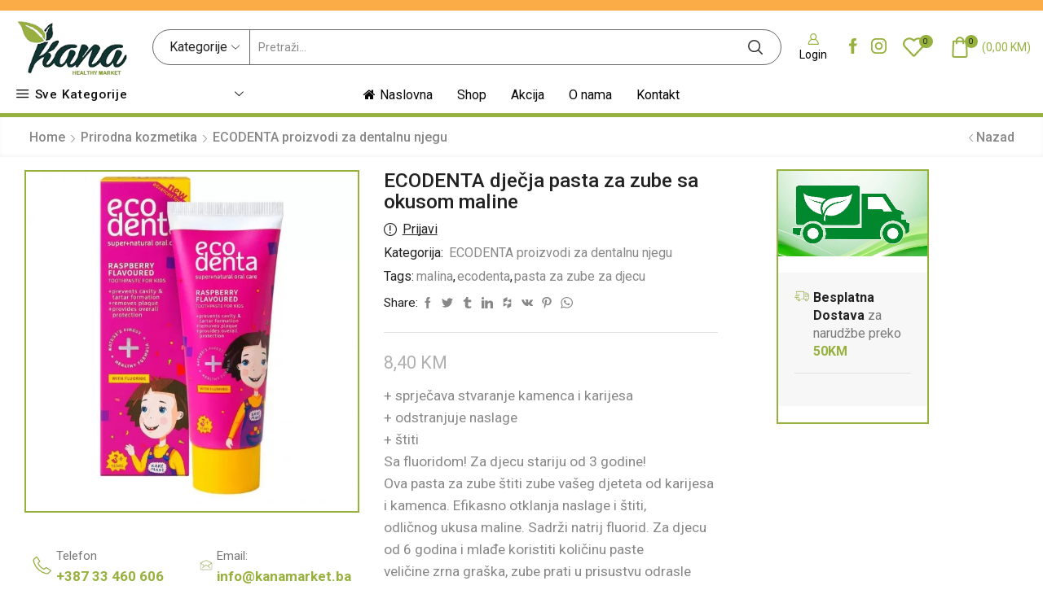

--- FILE ---
content_type: text/html; charset=UTF-8
request_url: https://kanamarket.ba/product/ecodenta-djecja-pasta-za-zube-sa-okusom-maline/
body_size: 37645
content:
<!DOCTYPE html>
<html dir="ltr" lang="en-US"
	prefix="og: https://ogp.me/ns#"  xmlns="http://www.w3.org/1999/xhtml" >
<head>
	<meta charset="UTF-8" />
	<meta name="viewport" content="width=device-width, initial-scale=1.0, maximum-scale=1.0, user-scalable=0 "/>
					<script>document.documentElement.className = document.documentElement.className + ' yes-js js_active js'</script>
				<title>ECODENTA dječja pasta za zube sa okusom maline - Kana</title>

		<!-- All in One SEO 4.2.4 - aioseo.com -->
		<meta name="description" content="+ sprječava stvaranje kamenca i karijesa + odstranjuje naslage + štiti Sa fluoridom! Za djecu stariju od 3 godine! Ova pasta za zube štiti zube vašeg djeteta od karijesa i kamenca. Efikasno otklanja naslage i štiti, odličnog ukusa maline. Sadrži natrij fluorid. Za djecu od 6 godina i mlađe koristiti količinu paste veličine zrna graška, zube prati u prisustvu odrasle osobe da bi se izbjeglo gutanje paste. U slučaju da već koristite proizvod sa fluoridom, prije upotrebe se posavjetujte sa stomatologom ili doktorom. Pogodno za vegane. Odobreno od strane stomatologa. Sastojci 99% prirodnog porijekla. Neto zapremina: 75ml" />
		<meta name="robots" content="max-image-preview:large" />
		<link rel="canonical" href="https://kanamarket.ba/product/ecodenta-djecja-pasta-za-zube-sa-okusom-maline/" />
		<meta name="generator" content="All in One SEO (AIOSEO) 4.2.4 " />
		<meta property="og:locale" content="en_US" />
		<meta property="og:site_name" content="Kana  - Healthy Market" />
		<meta property="og:type" content="article" />
		<meta property="og:title" content="ECODENTA dječja pasta za zube sa okusom maline - Kana" />
		<meta property="og:description" content="+ sprječava stvaranje kamenca i karijesa + odstranjuje naslage + štiti Sa fluoridom! Za djecu stariju od 3 godine! Ova pasta za zube štiti zube vašeg djeteta od karijesa i kamenca. Efikasno otklanja naslage i štiti, odličnog ukusa maline. Sadrži natrij fluorid. Za djecu od 6 godina i mlađe koristiti količinu paste veličine zrna graška, zube prati u prisustvu odrasle osobe da bi se izbjeglo gutanje paste. U slučaju da već koristite proizvod sa fluoridom, prije upotrebe se posavjetujte sa stomatologom ili doktorom. Pogodno za vegane. Odobreno od strane stomatologa. Sastojci 99% prirodnog porijekla. Neto zapremina: 75ml" />
		<meta property="og:url" content="https://kanamarket.ba/product/ecodenta-djecja-pasta-za-zube-sa-okusom-maline/" />
		<meta property="og:image" content="https://kanamarket.ba/wp-content/uploads/2021/10/ecodenta-raspberry-flavoured-toothpaste-for-kids-75ml-2802-103-0075_1.jpg" />
		<meta property="og:image:secure_url" content="https://kanamarket.ba/wp-content/uploads/2021/10/ecodenta-raspberry-flavoured-toothpaste-for-kids-75ml-2802-103-0075_1.jpg" />
		<meta property="og:image:width" content="1024" />
		<meta property="og:image:height" content="1024" />
		<meta property="article:published_time" content="2021-10-30T18:59:16+00:00" />
		<meta property="article:modified_time" content="2024-03-12T20:57:37+00:00" />
		<meta property="article:publisher" content="https://www.facebook.com/KanaHealthyMarket/" />
		<meta name="twitter:card" content="summary_large_image" />
		<meta name="twitter:title" content="ECODENTA dječja pasta za zube sa okusom maline - Kana" />
		<meta name="twitter:description" content="+ sprječava stvaranje kamenca i karijesa + odstranjuje naslage + štiti Sa fluoridom! Za djecu stariju od 3 godine! Ova pasta za zube štiti zube vašeg djeteta od karijesa i kamenca. Efikasno otklanja naslage i štiti, odličnog ukusa maline. Sadrži natrij fluorid. Za djecu od 6 godina i mlađe koristiti količinu paste veličine zrna graška, zube prati u prisustvu odrasle osobe da bi se izbjeglo gutanje paste. U slučaju da već koristite proizvod sa fluoridom, prije upotrebe se posavjetujte sa stomatologom ili doktorom. Pogodno za vegane. Odobreno od strane stomatologa. Sastojci 99% prirodnog porijekla. Neto zapremina: 75ml" />
		<meta name="twitter:image" content="https://kanamarket.ba/wp-content/uploads/2021/10/ecodenta-raspberry-flavoured-toothpaste-for-kids-75ml-2802-103-0075_1.jpg" />
		<meta name="twitter:label1" content="Written by" />
		<meta name="twitter:data1" content="admin" />
		<script type="application/ld+json" class="aioseo-schema">
			{"@context":"https:\/\/schema.org","@graph":[{"@type":"WebSite","@id":"https:\/\/kanamarket.ba\/#website","url":"https:\/\/kanamarket.ba\/","name":"Kana","description":"Healthy Market","inLanguage":"en-US","publisher":{"@id":"https:\/\/kanamarket.ba\/#organization"}},{"@type":"Organization","@id":"https:\/\/kanamarket.ba\/#organization","name":"Kana Healthy Market","url":"https:\/\/kanamarket.ba\/","logo":{"@type":"ImageObject","@id":"https:\/\/kanamarket.ba\/#organizationLogo","url":"https:\/\/kanamarket.ba\/wp-content\/uploads\/2021\/06\/logo-200x100-4.png","width":200,"height":95},"image":{"@id":"https:\/\/kanamarket.ba\/#organizationLogo"},"sameAs":["https:\/\/www.instagram.com\/kanahealthymarket\/"],"contactPoint":{"@type":"ContactPoint","telephone":"+38733210900","contactType":"Customer Support"}},{"@type":"BreadcrumbList","@id":"https:\/\/kanamarket.ba\/product\/ecodenta-djecja-pasta-za-zube-sa-okusom-maline\/#breadcrumblist","itemListElement":[{"@type":"ListItem","@id":"https:\/\/kanamarket.ba\/#listItem","position":1,"item":{"@type":"WebPage","@id":"https:\/\/kanamarket.ba\/","name":"Home","description":"Na\u0161a ponuda zdrave hrane prilago\u0111ena je svim skupinama ljudi - vegeterijancima i veganima, osobama na keto dijeti, sportistima, djeci ali i svima ostalima.","url":"https:\/\/kanamarket.ba\/"},"nextItem":"https:\/\/kanamarket.ba\/product\/ecodenta-djecja-pasta-za-zube-sa-okusom-maline\/#listItem"},{"@type":"ListItem","@id":"https:\/\/kanamarket.ba\/product\/ecodenta-djecja-pasta-za-zube-sa-okusom-maline\/#listItem","position":2,"item":{"@type":"WebPage","@id":"https:\/\/kanamarket.ba\/product\/ecodenta-djecja-pasta-za-zube-sa-okusom-maline\/","name":"ECODENTA dje\u010dja pasta za zube sa okusom maline","description":"+ sprje\u010dava stvaranje kamenca i karijesa + odstranjuje naslage + \u0161titi Sa fluoridom! Za djecu stariju od 3 godine! Ova pasta za zube \u0161titi zube va\u0161eg djeteta od karijesa i kamenca. Efikasno otklanja naslage i \u0161titi, odli\u010dnog ukusa maline. Sadr\u017ei natrij fluorid. Za djecu od 6 godina i mla\u0111e koristiti koli\u010dinu paste veli\u010dine zrna gra\u0161ka, zube prati u prisustvu odrasle osobe da bi se izbjeglo gutanje paste. U slu\u010daju da ve\u0107 koristite proizvod sa fluoridom, prije upotrebe se posavjetujte sa stomatologom ili doktorom. Pogodno za vegane. Odobreno od strane stomatologa. Sastojci 99% prirodnog porijekla. Neto zapremina: 75ml","url":"https:\/\/kanamarket.ba\/product\/ecodenta-djecja-pasta-za-zube-sa-okusom-maline\/"},"previousItem":"https:\/\/kanamarket.ba\/#listItem"}]},{"@type":"Person","@id":"https:\/\/kanamarket.ba\/author\/kanadmin\/#author","url":"https:\/\/kanamarket.ba\/author\/kanadmin\/","name":"admin","image":{"@type":"ImageObject","@id":"https:\/\/kanamarket.ba\/product\/ecodenta-djecja-pasta-za-zube-sa-okusom-maline\/#authorImage","url":"https:\/\/secure.gravatar.com\/avatar\/e888c7500603eacab044ff47dab19535434ed3178701eabfb2a12dbea89fa09b?s=96&d=mm&r=g","width":96,"height":96,"caption":"admin"}},{"@type":"WebPage","@id":"https:\/\/kanamarket.ba\/product\/ecodenta-djecja-pasta-za-zube-sa-okusom-maline\/#webpage","url":"https:\/\/kanamarket.ba\/product\/ecodenta-djecja-pasta-za-zube-sa-okusom-maline\/","name":"ECODENTA dje\u010dja pasta za zube sa okusom maline - Kana","description":"+ sprje\u010dava stvaranje kamenca i karijesa + odstranjuje naslage + \u0161titi Sa fluoridom! Za djecu stariju od 3 godine! Ova pasta za zube \u0161titi zube va\u0161eg djeteta od karijesa i kamenca. Efikasno otklanja naslage i \u0161titi, odli\u010dnog ukusa maline. Sadr\u017ei natrij fluorid. Za djecu od 6 godina i mla\u0111e koristiti koli\u010dinu paste veli\u010dine zrna gra\u0161ka, zube prati u prisustvu odrasle osobe da bi se izbjeglo gutanje paste. U slu\u010daju da ve\u0107 koristite proizvod sa fluoridom, prije upotrebe se posavjetujte sa stomatologom ili doktorom. Pogodno za vegane. Odobreno od strane stomatologa. Sastojci 99% prirodnog porijekla. Neto zapremina: 75ml","inLanguage":"en-US","isPartOf":{"@id":"https:\/\/kanamarket.ba\/#website"},"breadcrumb":{"@id":"https:\/\/kanamarket.ba\/product\/ecodenta-djecja-pasta-za-zube-sa-okusom-maline\/#breadcrumblist"},"author":"https:\/\/kanamarket.ba\/author\/kanadmin\/#author","creator":"https:\/\/kanamarket.ba\/author\/kanadmin\/#author","image":{"@type":"ImageObject","@id":"https:\/\/kanamarket.ba\/#mainImage","url":"https:\/\/kanamarket.ba\/wp-content\/uploads\/2021\/10\/ecodenta-raspberry-flavoured-toothpaste-for-kids-75ml-2802-103-0075_1.jpg","width":1024,"height":1024},"primaryImageOfPage":{"@id":"https:\/\/kanamarket.ba\/product\/ecodenta-djecja-pasta-za-zube-sa-okusom-maline\/#mainImage"},"datePublished":"2021-10-30T18:59:16+00:00","dateModified":"2024-03-12T20:57:37+00:00"}]}
		</script>
		<!-- All in One SEO -->

<link rel='dns-prefetch' href='//www.googletagmanager.com' />
<link rel="alternate" type="application/rss+xml" title="Kana  &raquo; Feed" href="https://kanamarket.ba/feed/" />
<link rel="alternate" type="application/rss+xml" title="Kana  &raquo; Comments Feed" href="https://kanamarket.ba/comments/feed/" />
<link rel="alternate" type="application/rss+xml" title="Kana  &raquo; ECODENTA dječja pasta za zube sa okusom maline Comments Feed" href="https://kanamarket.ba/product/ecodenta-djecja-pasta-za-zube-sa-okusom-maline/feed/" />
<link rel="alternate" title="oEmbed (JSON)" type="application/json+oembed" href="https://kanamarket.ba/wp-json/oembed/1.0/embed?url=https%3A%2F%2Fkanamarket.ba%2Fproduct%2Fecodenta-djecja-pasta-za-zube-sa-okusom-maline%2F" />
<link rel="alternate" title="oEmbed (XML)" type="text/xml+oembed" href="https://kanamarket.ba/wp-json/oembed/1.0/embed?url=https%3A%2F%2Fkanamarket.ba%2Fproduct%2Fecodenta-djecja-pasta-za-zube-sa-okusom-maline%2F&#038;format=xml" />
<style id='wp-img-auto-sizes-contain-inline-css' type='text/css'>
img:is([sizes=auto i],[sizes^="auto," i]){contain-intrinsic-size:3000px 1500px}
/*# sourceURL=wp-img-auto-sizes-contain-inline-css */
</style>
<style id='classic-theme-styles-inline-css' type='text/css'>
/*! This file is auto-generated */
.wp-block-button__link{color:#fff;background-color:#32373c;border-radius:9999px;box-shadow:none;text-decoration:none;padding:calc(.667em + 2px) calc(1.333em + 2px);font-size:1.125em}.wp-block-file__button{background:#32373c;color:#fff;text-decoration:none}
/*# sourceURL=/wp-includes/css/classic-themes.min.css */
</style>
<link rel='stylesheet' id='contact-form-7-css' href='https://kanamarket.ba/wp-content/plugins/contact-form-7/includes/css/styles.css' type='text/css' media='all' />
<style id='woocommerce-inline-inline-css' type='text/css'>
.woocommerce form .form-row .required { visibility: visible; }
.wcmp-product-policies .description { margin: 0 0 1.41575em;}
/*# sourceURL=woocommerce-inline-inline-css */
</style>
<link rel='stylesheet' id='jquery-selectBox-css' href='https://kanamarket.ba/wp-content/plugins/yith-woocommerce-wishlist/assets/css/jquery.selectBox.css' type='text/css' media='all' />
<link rel='stylesheet' id='yith-wcwl-font-awesome-css' href='https://kanamarket.ba/wp-content/plugins/yith-woocommerce-wishlist/assets/css/font-awesome.css' type='text/css' media='all' />
<link rel='stylesheet' id='woocommerce_prettyPhoto_css-css' href='//kanamarket.ba/wp-content/plugins/woocommerce/assets/css/prettyPhoto.css' type='text/css' media='all' />
<link rel='stylesheet' id='yith-wcwl-main-css' href='https://kanamarket.ba/wp-content/plugins/yith-woocommerce-wishlist/assets/css/style.css' type='text/css' media='all' />
<style id='yith-wcwl-main-inline-css' type='text/css'>
.yith-wcwl-share li a{color: #FFFFFF;}.yith-wcwl-share li a:hover{color: #FFFFFF;}.yith-wcwl-share a.facebook{background: #39599E; background-color: #39599E;}.yith-wcwl-share a.facebook:hover{background: #39599E; background-color: #39599E;}.yith-wcwl-share a.twitter{background: #45AFE2; background-color: #45AFE2;}.yith-wcwl-share a.twitter:hover{background: #39599E; background-color: #39599E;}.yith-wcwl-share a.pinterest{background: #AB2E31; background-color: #AB2E31;}.yith-wcwl-share a.pinterest:hover{background: #39599E; background-color: #39599E;}.yith-wcwl-share a.email{background: #FBB102; background-color: #FBB102;}.yith-wcwl-share a.email:hover{background: #39599E; background-color: #39599E;}.yith-wcwl-share a.whatsapp{background: #00A901; background-color: #00A901;}.yith-wcwl-share a.whatsapp:hover{background: #39599E; background-color: #39599E;}
/*# sourceURL=yith-wcwl-main-inline-css */
</style>
<link rel='stylesheet' id='etheme-parent-style-css' href='https://kanamarket.ba/wp-content/themes/xstore/xstore.min.css' type='text/css' media='all' />
<link rel='stylesheet' id='etheme-wpb-style-css' href='https://kanamarket.ba/wp-content/themes/xstore/css/wpb.min.css' type='text/css' media='all' />
<link rel='stylesheet' id='js_composer_front-css' href='https://kanamarket.ba/wp-content/plugins/js_composer/assets/css/js_composer.min.css' type='text/css' media='all' />
<link rel='stylesheet' id='etheme-elementor-style-css' href='https://kanamarket.ba/wp-content/themes/xstore/css/elementor.min.css' type='text/css' media='all' />
<link rel='stylesheet' id='etheme-wcmp-style-css' href='https://kanamarket.ba/wp-content/themes/xstore/css/wcmp.min.css' type='text/css' media='all' />
<link rel='stylesheet' id='etheme-cookie-notice-style-css' href='https://kanamarket.ba/wp-content/themes/xstore/css/cookie-notice.min.css' type='text/css' media='all' />
<link rel='stylesheet' id='etheme-sidebar-css' href='https://kanamarket.ba/wp-content/themes/xstore/css/modules/layout/sidebar.min.css' type='text/css' media='all' />
<link rel='stylesheet' id='etheme-breadcrumbs-css' href='https://kanamarket.ba/wp-content/themes/xstore/css/modules/breadcrumbs.min.css' type='text/css' media='all' />
<link rel='stylesheet' id='etheme-back-top-css' href='https://kanamarket.ba/wp-content/themes/xstore/css/modules/back-top.min.css' type='text/css' media='all' />
<link rel='stylesheet' id='etheme-woocommerce-css' href='https://kanamarket.ba/wp-content/themes/xstore/css/modules/woocommerce/global.min.css' type='text/css' media='all' />
<link rel='stylesheet' id='etheme-woocommerce-archive-css' href='https://kanamarket.ba/wp-content/themes/xstore/css/modules/woocommerce/archive.min.css' type='text/css' media='all' />
<link rel='stylesheet' id='etheme-swatches-style-css' href='https://kanamarket.ba/wp-content/themes/xstore/css/swatches.min.css' type='text/css' media='all' />
<link rel='stylesheet' id='etheme-single-product-builder-css' href='https://kanamarket.ba/wp-content/themes/xstore/css/modules/woocommerce/single-product/single-product-builder.min.css' type='text/css' media='all' />
<link rel='stylesheet' id='etheme-single-product-elements-css' href='https://kanamarket.ba/wp-content/themes/xstore/css/modules/woocommerce/single-product/single-product-elements.min.css' type='text/css' media='all' />
<link rel='stylesheet' id='etheme-star-rating-css' href='https://kanamarket.ba/wp-content/themes/xstore/css/modules/star-rating.min.css' type='text/css' media='all' />
<link rel='stylesheet' id='etheme-comments-css' href='https://kanamarket.ba/wp-content/themes/xstore/css/modules/comments.min.css' type='text/css' media='all' />
<link rel='stylesheet' id='etheme-single-post-meta-css' href='https://kanamarket.ba/wp-content/themes/xstore/css/modules/blog/single-post/meta.min.css' type='text/css' media='all' />
<link rel='stylesheet' id='etheme-contact-forms-css' href='https://kanamarket.ba/wp-content/themes/xstore/css/modules/contact-forms.min.css' type='text/css' media='all' />
<style id='xstore-icons-font-inline-css' type='text/css'>
@font-face {
				  font-family: 'xstore-icons';
				  src:
				    url('https://kanamarket.ba/wp-content/themes/xstore/fonts/xstore-icons-bold.ttf') format('truetype'),
				    url('https://kanamarket.ba/wp-content/themes/xstore/fonts/xstore-icons-bold.woff2') format('woff2'),
				    url('https://kanamarket.ba/wp-content/themes/xstore/fonts/xstore-icons-bold.woff') format('woff'),
				    url('https://kanamarket.ba/wp-content/themes/xstore/fonts/xstore-icons-bold.svg#xstore-icons') format('svg');
				  font-weight: normal;
				  font-style: normal;
				  font-display: swap;
				}
/*# sourceURL=xstore-icons-font-inline-css */
</style>
<link rel='stylesheet' id='etheme-header-search-css' href='https://kanamarket.ba/wp-content/themes/xstore/css/modules/layout/header/parts/search.min.css' type='text/css' media='all' />
<link rel='stylesheet' id='etheme-all-departments-menu-css' href='https://kanamarket.ba/wp-content/themes/xstore/css/modules/layout/header/parts/all-departments-menu.min.css' type='text/css' media='all' />
<link rel='stylesheet' id='etheme-header-menu-css' href='https://kanamarket.ba/wp-content/themes/xstore/css/modules/layout/header/parts/menu.min.css' type='text/css' media='all' />
<link rel='stylesheet' id='xstore-kirki-styles-css' href='https://kanamarket.ba/wp-content/uploads/xstore/kirki-styles.css' type='text/css' media='all' />
<link rel='stylesheet' id='product_css-css' href='//kanamarket.ba/wp-content/plugins/dc-woocommerce-multi-vendor/assets/frontend/css/product.min.css' type='text/css' media='all' />
<link rel='stylesheet' id='multiple_vendor-css' href='//kanamarket.ba/wp-content/plugins/dc-woocommerce-multi-vendor/assets/frontend/css/multiple-vendor.min.css' type='text/css' media='all' />
<link rel='stylesheet' id='child-style-css' href='https://kanamarket.ba/wp-content/themes/niche-market02/style.css' type='text/css' media='all' />
<script type="text/javascript" src="https://kanamarket.ba/wp-includes/js/jquery/jquery.min.js" id="jquery-core-js"></script>
<script type="text/javascript" src="https://kanamarket.ba/wp-includes/js/jquery/jquery-migrate.min.js" id="jquery-migrate-js"></script>
<script type="text/javascript" id="et-core-elementor-script-js-extra">
/* <![CDATA[ */
var etheme_elementor_localize = {"adminajax":"https://kanamarket.ba/wp-admin/admin-ajax.php"};
//# sourceURL=et-core-elementor-script-js-extra
/* ]]> */
</script>
<script type="text/javascript" src="https://kanamarket.ba/wp-content/plugins/et-core-plugin/app/assets/js/elementor.js" id="et-core-elementor-script-js"></script>
<script type="text/javascript" src="https://kanamarket.ba/wp-content/plugins/woocommerce/assets/js/jquery-blockui/jquery.blockUI.min.js" id="jquery-blockui-js"></script>
<script type="text/javascript" id="wc-add-to-cart-js-extra">
/* <![CDATA[ */
var wc_add_to_cart_params = {"ajax_url":"/wp-admin/admin-ajax.php","wc_ajax_url":"/?wc-ajax=%%endpoint%%","i18n_view_cart":"View cart","cart_url":"https://kanamarket.ba/cart/","is_cart":"","cart_redirect_after_add":"no"};
//# sourceURL=wc-add-to-cart-js-extra
/* ]]> */
</script>
<script type="text/javascript" src="https://kanamarket.ba/wp-content/plugins/woocommerce/assets/js/frontend/add-to-cart.min.js" id="wc-add-to-cart-js"></script>
<script type="text/javascript" src="https://kanamarket.ba/wp-content/plugins/js_composer/assets/js/vendors/woocommerce-add-to-cart.js" id="vc_woocommerce-add-to-cart-js-js"></script>
<script type="text/javascript" id="etheme-js-extra">
/* <![CDATA[ */
var etConfig = {"noresults":"No results were found!","successfullyAdded":"Proizvod dodan.","successfullyCopied":"Copied to clipboard","checkCart":"Please check your \u003Ca href='https://kanamarket.ba/cart/'\u003Ecart.\u003C/a\u003E","contBtn":"Nastavi kupovinu","checkBtn":"Potvrdi Kupovinu","ajaxProductAddedNotify":{"type":"alert","linked_products_type":"upsell"},"variationGallery":"","quickView":{"type":"off_canvas","position":"right","layout":"default","variationGallery":"","css":"        \u003Clink rel=\"stylesheet\" id=\"etheme-skeleton-css\" href=\"https://kanamarket.ba/wp-content/themes/xstore/css/modules/skeleton.min.css?ver=1.0\" type=\"text/css\" media=\"all\" /\u003E \t\t        \u003Clink rel=\"stylesheet\" id=\"etheme-single-product-css\" href=\"https://kanamarket.ba/wp-content/themes/xstore/css/modules/woocommerce/single-product/single-product.min.css?ver=1.0\" type=\"text/css\" media=\"all\" /\u003E \t\t        \u003Clink rel=\"stylesheet\" id=\"etheme-single-product-elements-css\" href=\"https://kanamarket.ba/wp-content/themes/xstore/css/modules/woocommerce/single-product/single-product-elements.min.css?ver=1.0\" type=\"text/css\" media=\"all\" /\u003E \t\t        \u003Clink rel=\"stylesheet\" id=\"etheme-single-post-meta-css\" href=\"https://kanamarket.ba/wp-content/themes/xstore/css/modules/blog/single-post/meta.min.css?ver=1.0\" type=\"text/css\" media=\"all\" /\u003E \t\t"},"popupAddedToCart":{"css":"        \u003Clink rel=\"stylesheet\" id=\"etheme-skeleton-css\" href=\"https://kanamarket.ba/wp-content/themes/xstore/css/modules/skeleton.min.css?ver=1.0\" type=\"text/css\" media=\"all\" /\u003E \t\t        \u003Clink rel=\"stylesheet\" id=\"etheme-popup-added-to-cart-css\" href=\"https://kanamarket.ba/wp-content/themes/xstore/css/modules/woocommerce/popup-added-to-cart.min.css?ver=1.0\" type=\"text/css\" media=\"all\" /\u003E \t\t"},"builders":{"is_wpbakery":true},"Product":"Products","Pages":"Pages","Post":"Posts","Portfolio":"Portfolio","Product_found":"{{count}} Products found","Pages_found":"{{count}} Pages found","Post_found":"{{count}} Posts found","Portfolio_found":"{{count}} Portfolio found","show_more":"Show {{count}} more","show_all":"View all results","items_found":"{{count}} items found","item_found":"{{count}} item found","single_product_builder":"1","fancy_select_categories":"1","noSuggestionNoticeWithMatches":"No results were found!\u003Cp\u003ENo items matched your search {{search_value}}.\u003C/p\u003E","ajaxurl":"https://kanamarket.ba/wp-admin/admin-ajax.php","woocommerceSettings":{"is_woocommerce":true,"is_swatches":true,"ajax_filters":false,"ajax_pagination":false,"is_single_product_builder":"1","mini_cart_content_quantity_input":true,"widget_show_more_text":"more","sidebar_off_canvas_icon":"\u003Csvg version=\"1.1\" width=\"1em\" height=\"1em\" id=\"Layer_1\" xmlns=\"http://www.w3.org/2000/svg\" xmlns:xlink=\"http://www.w3.org/1999/xlink\" x=\"0px\" y=\"0px\" viewBox=\"0 0 100 100\" style=\"enable-background:new 0 0 100 100;\" xml:space=\"preserve\"\u003E\u003Cpath d=\"M94.8,0H5.6C4,0,2.6,0.9,1.9,2.3C1.1,3.7,1.3,5.4,2.2,6.7l32.7,46c0,0,0,0,0,0c1.2,1.6,1.8,3.5,1.8,5.5v37.5c0,1.1,0.4,2.2,1.2,3c0.8,0.8,1.8,1.2,3,1.2c0.6,0,1.1-0.1,1.6-0.3l18.4-7c1.6-0.5,2.7-2.1,2.7-3.9V58.3c0-2,0.6-3.9,1.8-5.5c0,0,0,0,0,0l32.7-46c0.9-1.3,1.1-3,0.3-4.4C97.8,0.9,96.3,0,94.8,0z M61.4,49.7c-1.8,2.5-2.8,5.5-2.8,8.5v29.8l-16.8,6.4V58.3c0-3.1-1-6.1-2.8-8.5L7.3,5.1h85.8L61.4,49.7z\"\u003E\u003C/path\u003E\u003C/svg\u003E","ajax_add_to_cart_archives":true,"cart_url":"https://kanamarket.ba/cart/","cart_redirect_after_add":false,"cart_progress_currency_pos":"right_space","cart_progress_thousand_sep":".","cart_progress_decimal_sep":",","cart_progress_num_decimals":"2","is_smart_addtocart":true,"primary_attribute":"et_none"},"notices":{"ajax-filters":"Ajax error: cannot get filters result","post-product":"Ajax error: cannot get post/product result","products":"Ajax error: cannot get products result","posts":"Ajax error: cannot get posts result","element":"Ajax error: cannot get element result","portfolio":"Ajax error: problem with ajax et_portfolio_ajax action","portfolio-pagination":"Ajax error: problem with ajax et_portfolio_ajax_pagination action","menu":"Ajax error: problem with ajax menu_posts action","noMatchFound":"No matches found","variationGalleryNotAvailable":"Variation Gallery not available on variation id","localStorageFull":"Seems like your localStorage is full"},"layoutSettings":{"layout":"wide","is_rtl":false,"is_mobile":false,"mobHeaderStart":992,"menu_storage_key":"etheme_3a550e9121b305a5b47e02d1b71439e7","ajax_dropdowns_from_storage":1},"sidebar":{"closed_pc_by_default":true},"et_global":{"classes":{"skeleton":"skeleton-body","mfp":"et-mfp-opened"},"mobHeaderStart":992}};
//# sourceURL=etheme-js-extra
/* ]]> */
</script>
<script type="text/javascript" src="https://kanamarket.ba/wp-content/themes/xstore/js/etheme-scripts.min.js" id="etheme-js"></script>
<script type="text/javascript" id="et-woo-swatches-js-extra">
/* <![CDATA[ */
var sten_wc_params = {"ajax_url":"https://kanamarket.ba/wp-admin/admin-ajax.php","is_customize_preview":"","is_singular_product":"1","add_to_cart_btn_text":"Add to cart","read_more_btn_text":"Vi\u0161e","read_more_about_btn_text":"about","read_more_for_btn_text":"for","select_options_btn_text":"Select options","i18n_no_matching_variations_text":"Sorry, no products matched your selection. Please choose a different combination."};
//# sourceURL=et-woo-swatches-js-extra
/* ]]> */
</script>
<script type="text/javascript" src="https://kanamarket.ba/wp-content/plugins/et-core-plugin/packages/st-woo-swatches/public/js/frontend.min.js" id="et-woo-swatches-js"></script>

<!-- Google Analytics snippet added by Site Kit -->
<script type="text/javascript" src="https://www.googletagmanager.com/gtag/js?id=UA-212024384-1" id="google_gtagjs-js" async></script>
<script type="text/javascript" id="google_gtagjs-js-after">
/* <![CDATA[ */
window.dataLayer = window.dataLayer || [];function gtag(){dataLayer.push(arguments);}
gtag('set', 'linker', {"domains":["kanamarket.ba"]} );
gtag("js", new Date());
gtag("set", "developer_id.dZTNiMT", true);
gtag("config", "UA-212024384-1", {"anonymize_ip":true});
gtag("config", "G-4D94127VQQ");
//# sourceURL=google_gtagjs-js-after
/* ]]> */
</script>

<!-- End Google Analytics snippet added by Site Kit -->
<link rel="https://api.w.org/" href="https://kanamarket.ba/wp-json/" /><link rel="alternate" title="JSON" type="application/json" href="https://kanamarket.ba/wp-json/wp/v2/product/15855" /><link rel="EditURI" type="application/rsd+xml" title="RSD" href="https://kanamarket.ba/xmlrpc.php?rsd" />
<meta name="generator" content="WordPress 6.9" />
<meta name="generator" content="WooCommerce 6.7.0" />
<link rel='shortlink' href='https://kanamarket.ba/?p=15855' />
<meta name="generator" content="Site Kit by Google 1.81.0" />
            <link rel="preload" as="font" href="https://kanamarket.ba/wp-content/themes/xstore/fonts/xstore-icons-bold.woff?v=8.0.8" type="font/woff" crossorigin>
    
	        <link rel="preload" as="font" href="https://kanamarket.ba/wp-content/themes/xstore/fonts/xstore-icons-bold.woff2?v=8.0.8" type="font/woff2" crossorigin>
    	<noscript><style>.woocommerce-product-gallery{ opacity: 1 !important; }</style></noscript>
	<meta name="generator" content="Powered by WPBakery Page Builder - drag and drop page builder for WordPress."/>
<meta name="generator" content="Powered by Slider Revolution 6.5.3 - responsive, Mobile-Friendly Slider Plugin for WordPress with comfortable drag and drop interface." />
<link rel="icon" href="https://kanamarket.ba/wp-content/uploads/2021/08/kana-favico-100x100.png" sizes="32x32" />
<link rel="icon" href="https://kanamarket.ba/wp-content/uploads/2021/08/kana-favico-300x300.png" sizes="192x192" />
<link rel="apple-touch-icon" href="https://kanamarket.ba/wp-content/uploads/2021/08/kana-favico-300x300.png" />
<meta name="msapplication-TileImage" content="https://kanamarket.ba/wp-content/uploads/2021/08/kana-favico-300x300.png" />
<script type="text/javascript">function setREVStartSize(e){
			//window.requestAnimationFrame(function() {				 
				window.RSIW = window.RSIW===undefined ? window.innerWidth : window.RSIW;	
				window.RSIH = window.RSIH===undefined ? window.innerHeight : window.RSIH;	
				try {								
					var pw = document.getElementById(e.c).parentNode.offsetWidth,
						newh;
					pw = pw===0 || isNaN(pw) ? window.RSIW : pw;
					e.tabw = e.tabw===undefined ? 0 : parseInt(e.tabw);
					e.thumbw = e.thumbw===undefined ? 0 : parseInt(e.thumbw);
					e.tabh = e.tabh===undefined ? 0 : parseInt(e.tabh);
					e.thumbh = e.thumbh===undefined ? 0 : parseInt(e.thumbh);
					e.tabhide = e.tabhide===undefined ? 0 : parseInt(e.tabhide);
					e.thumbhide = e.thumbhide===undefined ? 0 : parseInt(e.thumbhide);
					e.mh = e.mh===undefined || e.mh=="" || e.mh==="auto" ? 0 : parseInt(e.mh,0);		
					if(e.layout==="fullscreen" || e.l==="fullscreen") 						
						newh = Math.max(e.mh,window.RSIH);					
					else{					
						e.gw = Array.isArray(e.gw) ? e.gw : [e.gw];
						for (var i in e.rl) if (e.gw[i]===undefined || e.gw[i]===0) e.gw[i] = e.gw[i-1];					
						e.gh = e.el===undefined || e.el==="" || (Array.isArray(e.el) && e.el.length==0)? e.gh : e.el;
						e.gh = Array.isArray(e.gh) ? e.gh : [e.gh];
						for (var i in e.rl) if (e.gh[i]===undefined || e.gh[i]===0) e.gh[i] = e.gh[i-1];
											
						var nl = new Array(e.rl.length),
							ix = 0,						
							sl;					
						e.tabw = e.tabhide>=pw ? 0 : e.tabw;
						e.thumbw = e.thumbhide>=pw ? 0 : e.thumbw;
						e.tabh = e.tabhide>=pw ? 0 : e.tabh;
						e.thumbh = e.thumbhide>=pw ? 0 : e.thumbh;					
						for (var i in e.rl) nl[i] = e.rl[i]<window.RSIW ? 0 : e.rl[i];
						sl = nl[0];									
						for (var i in nl) if (sl>nl[i] && nl[i]>0) { sl = nl[i]; ix=i;}															
						var m = pw>(e.gw[ix]+e.tabw+e.thumbw) ? 1 : (pw-(e.tabw+e.thumbw)) / (e.gw[ix]);					
						newh =  (e.gh[ix] * m) + (e.tabh + e.thumbh);
					}				
					if(window.rs_init_css===undefined) window.rs_init_css = document.head.appendChild(document.createElement("style"));					
					document.getElementById(e.c).height = newh+"px";
					window.rs_init_css.innerHTML += "#"+e.c+"_wrapper { height: "+newh+"px }";				
				} catch(e){
					console.log("Failure at Presize of Slider:" + e)
				}					   
			//});
		  };</script>
		<style type="text/css" id="wp-custom-css">
			.woo_free_gift_label {
	visibility: hidden;
}

.woo_free_gift_label:before {
	visibility: visible;
	content: " - Poklon";
		color: red;
	
}		</style>
		<style id="kirki-inline-styles"></style><style type="text/css" class="et_custom-css">.onsale{width:3.50em;height:1.8em;line-height:1.2}.btn-checkout:hover,.btn-view-wishlist:hover{opacity:1 !important}.page-heading{margin-bottom:25px}.sidebar-widget ul li a,.widget_product_categories.sidebar-widget ul li a{color:#000}@media screen and (min-width:1000px) and (max-width:1395px){.products-loop .type-product{padding-top:15px;max-height:auto;min-height:380px}}.content-product .available-on-backorder,.content-product .stock{font-weight:900}.sidebar-widget ul .caret-icon+a,.sidebar-widget ul .open-this+a,.widget_product_categories.sidebar-widget ul .caret-icon+a,.widget_product_categories.sidebar-widget ul .open-this+a{color:#97b13f;box-shadow:0 4px 2px -2px #97b13f}.sidebar-widget ul li .count,.widget_product_categories.sidebar-widget ul li .count{color:#97b13f}.sidebar-widget ul .caret-icon,.sidebar-widget ul .open-this,.widget_product_categories.sidebar-widget ul .caret-icon,.widget_product_categories.sidebar-widget ul .open-this{color:#97b13f}body>.et-loader{background-color:rgba(255,255,255,.75)}del{text-decoration:line-through 2px red}body>.et-loader .et-loader-img{max-width:140px}.et-preloader-on .template-container{filter:blur(2px)}.menu-label-sale>a .label-text{background-color:#f3e500;color:#222}.menu-label-sale>a .label-text:before{border-right-color:#f3e500}.fancy-text{color:#000 !important}.cart-checkout-nav{font-size:24px}.header-track-order{white-space:nowrap}.header-bottom-wrapper{box-shadow:0 0 5px 2px rgba(0,0,0,.15)}.header-bottom .et_b_header-menu .menu .menu-item-has-children{position:static}.header-bottom .et_b_header-menu .menu .menu-item-has-children .nav-sublist-dropdown{width:100% !important;left:0 !important;right:0 !important;margin:0 !important}.page-heading{box-shadow:0 -2px 5px 0 rgba(0,0,0,.04) inset}.button,.btn,input[type="submit"],input[type="button"],form button,form #qna-ask-input button,.btn-checkout,.btn-view-wishlist,.et_element .btn-checkout,.et_element .mini-cart-buttons .wc-forward:not(.btn-checkout),.et_element .btn-view-wishlist{font-size:100%}.tagcloud a{background:#F0F0F0;border-color:#F0F0F0;color:#999}.sidebar{--space-between-widgets:40px}.products-loop .product,.products-slider.second-initialized .product-slide{transition:all .2s ease-in-out}.single-product-builder .products-slider .product-details{padding-bottom:15px}.products-slider{padding:15px}.products-loop .product:hover,.carousel-area .product-slide:hover{box-shadow:0 0 10px 3px rgba(0,0,0,.1);z-index:2;transform:translateY(-5px) scale(1.007);border-radius:5px;background-color:#fff}.products-loop .type-product{padding-top:15px}.products-loop .content-product{margin-bottom:15px}.content-product .products-page-cats a{font-size:15px}.product-view-default .footer-product .show-quickly{border:none !important;color:#e95d2a;border-radius:5px;padding:7px}.product-view-default .footer-product .show-quickly:hover{color:#e95d2a}.product-view-mask3 .footer-product>*,.product-view-mask3 .footer-product .button,.product-view-mask3 .footer-product .add_to_wishlist.button{box-shadow:0 3px 8px 0 rgba(0,0,0,0.1)}.wcmp_vendor_banner_template.template1 .img_div img{max-width:100px;max-height:100px}.vendor_description{padding:40px 30px}.woocommerce-tabs .wc-tab .product-vendor h2{display:none}.et-menu-list .subitem-title-holder a,.et-slider-button-underline-hover .slide-button,.banner-button-underline-hover .banner-button,.el-button-underline-hover .elementor-button-text{position:relative;display:inline-block}.et-menu-list .subitem-title-holder a:before,.et-slider-button-underline-hover .slide-button:before,.banner-button-underline-hover .banner-button:before,.el-button-underline-hover .elementor-button-text:before{content:'';height:2px;width:0;right:0;position:absolute;transition:width .2s ease-in-out;bottom:-4px;background:var(--et_active-color,currentColor)}.et-menu-list .subitem-title-holder a:before,.et-slider-button-underline-hover .slide-button:before{bottom:0}.et-menu-list .subitem-title-holder a:hover:before,.et-slider-button-underline-hover .slide-button:hover:before,.banner-button-underline-hover .banner-button:hover:before,.el-button-underline-hover .elementor-button-text:hover:before{width:100%;right:auto}.vendor_description_background .description_data{display:none}.et-mobile-panel .with-dot>a .et_b-icon:before{background-color:#f3e500}.menu-item-type-custom:hover{background-color:#97b13f !important}.menu-item-type-custom .item-link:hover{color:#fff !important}.menu-item-type-post_type:hover{background-color:#97b13f !important}.menu-item-type-post_type .item-link:hover{color:#fff !important}.show-quickly{border:none !important;color:#97b13f !important}.product-view-light .light-right-side{margin-right:-15px !important}body ::-webkit-scrollbar{width:8px;height:3px}body ::-webkit-scrollbar-thumb{background:#97b13f}.et-cart-progress .woocommerce-mini-cart__footer{display:none !important}.et-cart-in-progress{display:none !important}.product-type-simple,.type-product{padding:15px;border:1px #97b13f solid !important;min-height:427px}.single-product-builder{border:none !important}.woocommerce-product-gallery.images-wrapper{border-color:#97b13f !important}.et_b_header-socials:hover{transform:scale(1.2)}.tag-cloud-link{border:1px #e95d2a solid !important}label[for="wp-comment-cookies-consent"]{display:none !important}label[for="wp-comment-cookies-consent"]:before{content:"Sačuvaj"}.content-product .available-on-backorder,.content-product .stock{background-color:#f00e0e !important}.product-slide .product-details .button:not(.compare),.products-grid .product-details .button:not(.compare){font-size:17px}.product-details .price+.button,.products-list .wcpv-sold-by-loop+.button{margin-top:3px !important}.onsale{margin-top:-15px !important;right:-3px !important}.onsale::before,.onsale::after{border-top-color:transparent !important;border-right-color:transparent !important}.onsale::before{top:0 !important;left:0 !important}.onsale::after{bottom:0 !important;right:0 !important}.onsale span{left:-22px !important;top:10px !important;transform:rotate(45deg) !important}.onsale{display:inline-block !important;padding:2px 15px !important;position:absolute !important;width:100%;right:0 !important;top:20px !important;line-height:24px !important;height:28px !important;text-align:center !important;white-space:nowrap !important;vertical-align:baseline !important;border-radius:.25em !important;border-radius:0 !important;text-shadow:none !important;font-weight:normal !important;background-color:red !important}.onsale:before,.onsale-two:before{display:inline-block !important;content:"" !important;position:absolute !important;left:-14px !important;top:0 !important;border:9px solid transparent !important;border-width:14px 8px !important;border-right-color:red !important}.onsale:before{border-color:red !important;border-left-color:transparent !important;left:-9px !important}@media (min-width:993px){.woocommerce-product-gallery.images-wrapper,.thumbnails-list .swiper-slide a{border:2px solid #E1E1E1}.thumbnails-list .swiper-slide{padding:5px}.thumbnails-list{justify-content:center;padding-top:5px}.thumbnails-list .swiper-slide.active-thumbnail a{border-color:#e95d2a}.sidebar .widget_categories{border:3px solid #E95D2A;padding:30px}.related-posts{border:2px solid #ebebeb;padding:30px}.et_b_header-wishlist{color:#97b13f}.et_b_header-cart{color:#97b13f}.et_b-icon svg,.et_b_header-socials svg{fill:#97b13f}.et_b-icon{color:#97b13f}}@media (min-width:768px) and (max-width:992px){del{text-decoration:line-through 2px red}.et_b_header-wishlist{color:#97b13f}.et_b_header-cart{color:#97b13f}.et_b-icon svg,.et_b_header-socials svg{fill:#97b13f}.et_b-icon{color:#97b13f}}@media (min-width:481px) and (max-width:767px){del{text-decoration:line-through 2px red}}@media (max-width:480px){del{text-decoration:line-through 2px red}.slide-title{max-width:75% !important;font-size:3vh !important;line-height:3vh !important;margin-top:2% !important}.slide-button{font-size:2vh !important}.elementor-49 .elementor-element.elementor-element-3625387 .slide-content{margin-top:50% !important;text-align:left;padding:0 !important;margin-right:50%}.elementor-49 .elementor-element.elementor-element-3625387 .elementor-repeater-item-f66954b .slide-content{margin-bottom:35% !important;margin-right:-50%}.elementor-49 .elementor-element.elementor-element-3625387 .elementor-repeater-item-f66954b .slide-button{margin-right:25%}.mobile-header-wrapper .header-main{color:#000}}.page-heading{margin-bottom:25px}.header-main-menu.et_element-top-level .menu{margin-right:-5px;margin-left:-5px}.swiper-container{width:auto}.content-product .product-content-image img,.category-grid img,.categoriesCarousel .category-grid img{width:100%}</style><noscript><style> .wpb_animate_when_almost_visible { opacity: 1; }</style></noscript><style type="text/css" data-type="et_vc_shortcodes-custom-css">@media only screen and (max-width: 1199px) and (min-width: 769px) { div.et-md-no-bg { background-image: none !important; } }@media only screen and (max-width: 768px) and (min-width: 480px) { div.et-sm-no-bg { background-image: none !important; } }@media only screen and (max-width: 480px) {div.et-xs-no-bg { background-image: none !important; }}</style>	
	<!-- Meta Pixel Code -->
<script>
  !function(f,b,e,v,n,t,s)
  {if(f.fbq)return;n=f.fbq=function(){n.callMethod?
  n.callMethod.apply(n,arguments):n.queue.push(arguments)};
  if(!f._fbq)f._fbq=n;n.push=n;n.loaded=!0;n.version='2.0';
  n.queue=[];t=b.createElement(e);t.async=!0;
  t.src=v;s=b.getElementsByTagName(e)[0];
  s.parentNode.insertBefore(t,s)}(window, document,'script',
  'https://connect.facebook.net/en_US/fbevents.js');
  fbq('init', '1382973788845007');
  fbq('track', 'PageView');
</script>
<noscript><img height="1" width="1" style="display:none"
  src="https://www.facebook.com/tr?id=1382973788845007&ev=PageView&noscript=1"
/></noscript>
<!-- End Meta Pixel Code -->

	
<style id='global-styles-inline-css' type='text/css'>
:root{--wp--preset--aspect-ratio--square: 1;--wp--preset--aspect-ratio--4-3: 4/3;--wp--preset--aspect-ratio--3-4: 3/4;--wp--preset--aspect-ratio--3-2: 3/2;--wp--preset--aspect-ratio--2-3: 2/3;--wp--preset--aspect-ratio--16-9: 16/9;--wp--preset--aspect-ratio--9-16: 9/16;--wp--preset--color--black: #000000;--wp--preset--color--cyan-bluish-gray: #abb8c3;--wp--preset--color--white: #ffffff;--wp--preset--color--pale-pink: #f78da7;--wp--preset--color--vivid-red: #cf2e2e;--wp--preset--color--luminous-vivid-orange: #ff6900;--wp--preset--color--luminous-vivid-amber: #fcb900;--wp--preset--color--light-green-cyan: #7bdcb5;--wp--preset--color--vivid-green-cyan: #00d084;--wp--preset--color--pale-cyan-blue: #8ed1fc;--wp--preset--color--vivid-cyan-blue: #0693e3;--wp--preset--color--vivid-purple: #9b51e0;--wp--preset--gradient--vivid-cyan-blue-to-vivid-purple: linear-gradient(135deg,rgb(6,147,227) 0%,rgb(155,81,224) 100%);--wp--preset--gradient--light-green-cyan-to-vivid-green-cyan: linear-gradient(135deg,rgb(122,220,180) 0%,rgb(0,208,130) 100%);--wp--preset--gradient--luminous-vivid-amber-to-luminous-vivid-orange: linear-gradient(135deg,rgb(252,185,0) 0%,rgb(255,105,0) 100%);--wp--preset--gradient--luminous-vivid-orange-to-vivid-red: linear-gradient(135deg,rgb(255,105,0) 0%,rgb(207,46,46) 100%);--wp--preset--gradient--very-light-gray-to-cyan-bluish-gray: linear-gradient(135deg,rgb(238,238,238) 0%,rgb(169,184,195) 100%);--wp--preset--gradient--cool-to-warm-spectrum: linear-gradient(135deg,rgb(74,234,220) 0%,rgb(151,120,209) 20%,rgb(207,42,186) 40%,rgb(238,44,130) 60%,rgb(251,105,98) 80%,rgb(254,248,76) 100%);--wp--preset--gradient--blush-light-purple: linear-gradient(135deg,rgb(255,206,236) 0%,rgb(152,150,240) 100%);--wp--preset--gradient--blush-bordeaux: linear-gradient(135deg,rgb(254,205,165) 0%,rgb(254,45,45) 50%,rgb(107,0,62) 100%);--wp--preset--gradient--luminous-dusk: linear-gradient(135deg,rgb(255,203,112) 0%,rgb(199,81,192) 50%,rgb(65,88,208) 100%);--wp--preset--gradient--pale-ocean: linear-gradient(135deg,rgb(255,245,203) 0%,rgb(182,227,212) 50%,rgb(51,167,181) 100%);--wp--preset--gradient--electric-grass: linear-gradient(135deg,rgb(202,248,128) 0%,rgb(113,206,126) 100%);--wp--preset--gradient--midnight: linear-gradient(135deg,rgb(2,3,129) 0%,rgb(40,116,252) 100%);--wp--preset--font-size--small: 13px;--wp--preset--font-size--medium: 20px;--wp--preset--font-size--large: 36px;--wp--preset--font-size--x-large: 42px;--wp--preset--spacing--20: 0.44rem;--wp--preset--spacing--30: 0.67rem;--wp--preset--spacing--40: 1rem;--wp--preset--spacing--50: 1.5rem;--wp--preset--spacing--60: 2.25rem;--wp--preset--spacing--70: 3.38rem;--wp--preset--spacing--80: 5.06rem;--wp--preset--shadow--natural: 6px 6px 9px rgba(0, 0, 0, 0.2);--wp--preset--shadow--deep: 12px 12px 50px rgba(0, 0, 0, 0.4);--wp--preset--shadow--sharp: 6px 6px 0px rgba(0, 0, 0, 0.2);--wp--preset--shadow--outlined: 6px 6px 0px -3px rgb(255, 255, 255), 6px 6px rgb(0, 0, 0);--wp--preset--shadow--crisp: 6px 6px 0px rgb(0, 0, 0);}:where(.is-layout-flex){gap: 0.5em;}:where(.is-layout-grid){gap: 0.5em;}body .is-layout-flex{display: flex;}.is-layout-flex{flex-wrap: wrap;align-items: center;}.is-layout-flex > :is(*, div){margin: 0;}body .is-layout-grid{display: grid;}.is-layout-grid > :is(*, div){margin: 0;}:where(.wp-block-columns.is-layout-flex){gap: 2em;}:where(.wp-block-columns.is-layout-grid){gap: 2em;}:where(.wp-block-post-template.is-layout-flex){gap: 1.25em;}:where(.wp-block-post-template.is-layout-grid){gap: 1.25em;}.has-black-color{color: var(--wp--preset--color--black) !important;}.has-cyan-bluish-gray-color{color: var(--wp--preset--color--cyan-bluish-gray) !important;}.has-white-color{color: var(--wp--preset--color--white) !important;}.has-pale-pink-color{color: var(--wp--preset--color--pale-pink) !important;}.has-vivid-red-color{color: var(--wp--preset--color--vivid-red) !important;}.has-luminous-vivid-orange-color{color: var(--wp--preset--color--luminous-vivid-orange) !important;}.has-luminous-vivid-amber-color{color: var(--wp--preset--color--luminous-vivid-amber) !important;}.has-light-green-cyan-color{color: var(--wp--preset--color--light-green-cyan) !important;}.has-vivid-green-cyan-color{color: var(--wp--preset--color--vivid-green-cyan) !important;}.has-pale-cyan-blue-color{color: var(--wp--preset--color--pale-cyan-blue) !important;}.has-vivid-cyan-blue-color{color: var(--wp--preset--color--vivid-cyan-blue) !important;}.has-vivid-purple-color{color: var(--wp--preset--color--vivid-purple) !important;}.has-black-background-color{background-color: var(--wp--preset--color--black) !important;}.has-cyan-bluish-gray-background-color{background-color: var(--wp--preset--color--cyan-bluish-gray) !important;}.has-white-background-color{background-color: var(--wp--preset--color--white) !important;}.has-pale-pink-background-color{background-color: var(--wp--preset--color--pale-pink) !important;}.has-vivid-red-background-color{background-color: var(--wp--preset--color--vivid-red) !important;}.has-luminous-vivid-orange-background-color{background-color: var(--wp--preset--color--luminous-vivid-orange) !important;}.has-luminous-vivid-amber-background-color{background-color: var(--wp--preset--color--luminous-vivid-amber) !important;}.has-light-green-cyan-background-color{background-color: var(--wp--preset--color--light-green-cyan) !important;}.has-vivid-green-cyan-background-color{background-color: var(--wp--preset--color--vivid-green-cyan) !important;}.has-pale-cyan-blue-background-color{background-color: var(--wp--preset--color--pale-cyan-blue) !important;}.has-vivid-cyan-blue-background-color{background-color: var(--wp--preset--color--vivid-cyan-blue) !important;}.has-vivid-purple-background-color{background-color: var(--wp--preset--color--vivid-purple) !important;}.has-black-border-color{border-color: var(--wp--preset--color--black) !important;}.has-cyan-bluish-gray-border-color{border-color: var(--wp--preset--color--cyan-bluish-gray) !important;}.has-white-border-color{border-color: var(--wp--preset--color--white) !important;}.has-pale-pink-border-color{border-color: var(--wp--preset--color--pale-pink) !important;}.has-vivid-red-border-color{border-color: var(--wp--preset--color--vivid-red) !important;}.has-luminous-vivid-orange-border-color{border-color: var(--wp--preset--color--luminous-vivid-orange) !important;}.has-luminous-vivid-amber-border-color{border-color: var(--wp--preset--color--luminous-vivid-amber) !important;}.has-light-green-cyan-border-color{border-color: var(--wp--preset--color--light-green-cyan) !important;}.has-vivid-green-cyan-border-color{border-color: var(--wp--preset--color--vivid-green-cyan) !important;}.has-pale-cyan-blue-border-color{border-color: var(--wp--preset--color--pale-cyan-blue) !important;}.has-vivid-cyan-blue-border-color{border-color: var(--wp--preset--color--vivid-cyan-blue) !important;}.has-vivid-purple-border-color{border-color: var(--wp--preset--color--vivid-purple) !important;}.has-vivid-cyan-blue-to-vivid-purple-gradient-background{background: var(--wp--preset--gradient--vivid-cyan-blue-to-vivid-purple) !important;}.has-light-green-cyan-to-vivid-green-cyan-gradient-background{background: var(--wp--preset--gradient--light-green-cyan-to-vivid-green-cyan) !important;}.has-luminous-vivid-amber-to-luminous-vivid-orange-gradient-background{background: var(--wp--preset--gradient--luminous-vivid-amber-to-luminous-vivid-orange) !important;}.has-luminous-vivid-orange-to-vivid-red-gradient-background{background: var(--wp--preset--gradient--luminous-vivid-orange-to-vivid-red) !important;}.has-very-light-gray-to-cyan-bluish-gray-gradient-background{background: var(--wp--preset--gradient--very-light-gray-to-cyan-bluish-gray) !important;}.has-cool-to-warm-spectrum-gradient-background{background: var(--wp--preset--gradient--cool-to-warm-spectrum) !important;}.has-blush-light-purple-gradient-background{background: var(--wp--preset--gradient--blush-light-purple) !important;}.has-blush-bordeaux-gradient-background{background: var(--wp--preset--gradient--blush-bordeaux) !important;}.has-luminous-dusk-gradient-background{background: var(--wp--preset--gradient--luminous-dusk) !important;}.has-pale-ocean-gradient-background{background: var(--wp--preset--gradient--pale-ocean) !important;}.has-electric-grass-gradient-background{background: var(--wp--preset--gradient--electric-grass) !important;}.has-midnight-gradient-background{background: var(--wp--preset--gradient--midnight) !important;}.has-small-font-size{font-size: var(--wp--preset--font-size--small) !important;}.has-medium-font-size{font-size: var(--wp--preset--font-size--medium) !important;}.has-large-font-size{font-size: var(--wp--preset--font-size--large) !important;}.has-x-large-font-size{font-size: var(--wp--preset--font-size--x-large) !important;}
/*# sourceURL=global-styles-inline-css */
</style>
<link rel='stylesheet' id='etheme-ajax-search-css' href='https://kanamarket.ba/wp-content/themes/xstore/css/modules/layout/header/parts/ajax-search.min.css' type='text/css' media='all' />
<link rel='stylesheet' id='etheme-off-canvas-css' href='https://kanamarket.ba/wp-content/themes/xstore/css/modules/layout/off-canvas.min.css' type='text/css' media='all' />
<link rel='stylesheet' id='etheme-header-account-css' href='https://kanamarket.ba/wp-content/themes/xstore/css/modules/layout/header/parts/account.min.css' type='text/css' media='all' />
<link rel='stylesheet' id='etheme-cart-widget-css' href='https://kanamarket.ba/wp-content/themes/xstore/css/modules/woocommerce/cart-widget.min.css' type='text/css' media='all' />
<link rel='stylesheet' id='elementor-frontend-css' href='https://kanamarket.ba/wp-content/plugins/elementor/assets/css/frontend.min.css' type='text/css' media='all' />
<link rel='stylesheet' id='elementor-post-627-css' href='https://kanamarket.ba/wp-content/uploads/elementor/css/post-627.css' type='text/css' media='all' />
<link rel='stylesheet' id='etheme-tabs-css' href='https://kanamarket.ba/wp-content/themes/xstore/css/modules/tabs.min.css' type='text/css' media='all' />
<link rel='stylesheet' id='etheme-product-view-default-css' href='https://kanamarket.ba/wp-content/themes/xstore/css/modules/woocommerce/product-hovers/product-view-default.min.css' type='text/css' media='all' />
<link rel='stylesheet' id='etheme-quick-view-css' href='https://kanamarket.ba/wp-content/themes/xstore/css/modules/woocommerce/quick-view.min.css' type='text/css' media='all' />
<link rel='stylesheet' id='elementor-post-1001-css' href='https://kanamarket.ba/wp-content/uploads/elementor/css/post-1001.css' type='text/css' media='all' />
<link rel='stylesheet' id='elementor-post-1902-css' href='https://kanamarket.ba/wp-content/uploads/elementor/css/post-1902.css' type='text/css' media='all' />
<link rel='stylesheet' id='etheme-single-product-sticky-cart-css' href='https://kanamarket.ba/wp-content/themes/xstore/css/modules/woocommerce/single-product/sticky-cart.min.css' type='text/css' media='all' />
<style id='xstore-inline-css-inline-css' type='text/css'>
.swiper-container.slider-6588:not(.initialized) .swiper-slide {width: 50% !important;}@media only screen and (min-width: 640px) { .swiper-container.slider-6588:not(.initialized) .swiper-slide {width: 33.333333333333% !important;}}@media only screen and (min-width: 1024px) { .swiper-container.slider-6588:not(.initialized) .swiper-slide {width: 25% !important;}}@media only screen and (min-width: 1370px) { .swiper-container.slider-6588:not(.initialized) .swiper-slide {width: 25% !important;}}
#banner-4027{background-color:transparent} #banner-4027 img{opacity:1} #banner-4027:hover img{opacity: 1} #banner-4027 .banner-button{height: auto}
.follow-765 a i{color:#FFFFFF!important} .follow-765 a:hover i{color:#E9E9E9!important}
.menu-item-5513 > .subitem-title-holder h3{font: inherit;text-decoration: inherit}
.menu-item-7058 > .subitem-title-holder h3{font: inherit;text-decoration: inherit}
.menu-item-3346 > .subitem-title-holder h3{font: inherit;text-decoration: inherit}
.menu-item-1445 > .subitem-title-holder h3{font: inherit;text-decoration: inherit}
.menu-item-327 .item-title-holder:hover h3,.menu-item-327 .item-title-holder:active h3,.menu-item-327.current-menu-item .item-title-holder h3{color:#FFFFFF !important} .menu-item-327 > .item-title-holder h3{font: inherit;text-decoration: inherit}
.menu-item-4229 > .subitem-title-holder h3{font: inherit;text-decoration: inherit}
.menu-item-7008 > .subitem-title-holder h3{font: inherit;text-decoration: inherit}
.menu-item-4260 > .subitem-title-holder h3{font: inherit;text-decoration: inherit}
.menu-item-3729 > .subitem-title-holder h3{font: inherit;text-decoration: inherit}
.menu-item-126 .item-title-holder:hover h3,.menu-item-126 .item-title-holder:active h3,.menu-item-126.current-menu-item .item-title-holder h3{color:#FFFFFF !important} .menu-item-126 > .item-title-holder h3{font: inherit;text-decoration: inherit}
.menu-item-4717 > .subitem-title-holder h3{font: inherit;text-decoration: inherit}
.menu-item-1093 > .subitem-title-holder h3{font: inherit;text-decoration: inherit}
.menu-item-9072 > .subitem-title-holder h3{font: inherit;text-decoration: inherit}
.menu-item-9375 > .subitem-title-holder h3{font: inherit;text-decoration: inherit}
.menu-item-672 .item-title-holder:hover h3,.menu-item-672 .item-title-holder:active h3,.menu-item-672.current-menu-item .item-title-holder h3{color:#FFFFFF !important} .menu-item-672 > .item-title-holder h3{font: inherit;text-decoration: inherit}
.menu-item-2905 > .subitem-title-holder h3{font: inherit;text-decoration: inherit}
.menu-item-6305 > .subitem-title-holder h3{font: inherit;text-decoration: inherit}
.menu-item-4282 > .subitem-title-holder h3{font: inherit;text-decoration: inherit}
.menu-item-155 .item-title-holder:hover h3,.menu-item-155 .item-title-holder:active h3,.menu-item-155.current-menu-item .item-title-holder h3{color:#FFFFFF !important} .menu-item-155 > .item-title-holder h3{font: inherit;text-decoration: inherit}
/*# sourceURL=xstore-inline-css-inline-css */
</style>
<style id='xstore-inline-tablet-css-inline-css' type='text/css'>
@media only screen and (max-width: 992px) {
}
/*# sourceURL=xstore-inline-tablet-css-inline-css */
</style>
<style id='xstore-inline-mobile-css-inline-css' type='text/css'>
@media only screen and (max-width: 767px) {
}
/*# sourceURL=xstore-inline-mobile-css-inline-css */
</style>
<link rel='stylesheet' id='elementor-post-44-css' href='https://kanamarket.ba/wp-content/uploads/elementor/css/post-44.css' type='text/css' media='all' />
<link rel='stylesheet' id='elementor-global-css' href='https://kanamarket.ba/wp-content/uploads/elementor/css/global.css' type='text/css' media='all' />
<link rel='stylesheet' id='google-fonts-1-css' href='https://fonts.googleapis.com/css?family=Roboto%3A100%2C100italic%2C200%2C200italic%2C300%2C300italic%2C400%2C400italic%2C500%2C500italic%2C600%2C600italic%2C700%2C700italic%2C800%2C800italic%2C900%2C900italic%7CRoboto+Slab%3A100%2C100italic%2C200%2C200italic%2C300%2C300italic%2C400%2C400italic%2C500%2C500italic%2C600%2C600italic%2C700%2C700italic%2C800%2C800italic%2C900%2C900italic&#038;display=auto&#038;ver=6.9' type='text/css' media='all' />
<link rel='stylesheet' id='rs-plugin-settings-css' href='https://kanamarket.ba/wp-content/plugins/revslider/public/assets/css/rs6.css?ver=6.5.3' type='text/css' media='all' />
<style id='rs-plugin-settings-inline-css' type='text/css'>
#rs-demo-id {}
/*# sourceURL=rs-plugin-settings-inline-css */
</style>
</head>
<body class="wp-singular product-template-default single single-product postid-15855 wp-custom-logo wp-theme-xstore wp-child-theme-niche-market02 theme-xstore woocommerce woocommerce-page woocommerce-no-js et_cart-type-1 et_b_dt_header-not-overlap et_b_mob_header-not-overlap breadcrumbs-type-left2 wide et-preloader-on et-catalog-off  sticky-message-off et-secondary-menu-on et-secondary-visibility-on_hover et-enable-swatch et-old-browser wpb-js-composer js-comp-ver-6.6.0 vc_responsive elementor-default elementor-kit-44" data-mode="light">


<div class="et-loader"><img class="et-loader-img" src="https://kanamarket.ba/wp-content/uploads/2021/08/gif-leaf-loading-gif-MAIN.gif" alt="et-loader"></div>
<div class="template-container">

		<div class="template-content">
		<div class="page-wrapper">
			<header id="header" class="site-header sticky"  data-type="custom" data-start= "450"><div id="etheme-static-block-8" class="header-banner etheme_widget_satick_block"></div><!-- //header-banner-widget --><div class="header-wrapper">

<div class="header-top-wrapper sticky">
	<div class="header-top" data-title="Header top">
		<div class="et-row-container et-container">
			<div class="et-wrap-columns flex align-items-center">
		
		
        <div class="et_column et_col-xs-12 et_col-xs-offset-0 pos-static">
			

<style>                .connect-block-element-YMu86 {
                    --connect-block-space: 10px;
                    margin: 0 -10px;
                }
                .et_element.connect-block-element-YMu86 > div,
                .et_element.connect-block-element-YMu86 > form.cart,
                .et_element.connect-block-element-YMu86 > .price {
                    margin: 0 10px;
                }
                                    .et_element.connect-block-element-YMu86 > .et_b_header-widget > div, 
                    .et_element.connect-block-element-YMu86 > .et_b_header-widget > ul {
                        margin-left: 10px;
                        margin-right: 10px;
                    }
                    .et_element.connect-block-element-YMu86 .widget_nav_menu .menu > li > a {
                        margin: 0 10px                    }
/*                    .et_element.connect-block-element-YMu86 .widget_nav_menu .menu .menu-item-has-children > a:after {
                        right: 10px;
                    }*/
                </style><div class="et_element et_connect-block flex flex-row connect-block-element-YMu86 align-items-center justify-content-end">

    <div class="et_element et_b_header-logo align-start mob-align-start et_element-top-level" >
        <a href="https://kanamarket.ba">
            <span><img width="200" height="95" src="https://kanamarket.ba/wp-content/webp-express/webp-images/uploads/2021/06/logo-200x100-4.png.webp" class="et_b_header-logo-img" alt="" decoding="async" /></span>            
            <span class="fixed"><img width="200" height="95" src="https://kanamarket.ba/wp-content/webp-express/webp-images/uploads/2021/06/logo-200x100-4.png.webp" class="et_b_header-logo-img" alt="" decoding="async" /></span>            
        </a>
    </div>



<div class="et_element et_b_header-search flex align-items-center   et-content-right justify-content-center mob-justify-content-center flex-basis-full et_element-top-level et-content-dropdown" >
		
	    
        <form action="https://kanamarket.ba/" role="search" data-min="3"
              data-tabs="1"              class="ajax-search-form  ajax-with-suggestions input-input" method="get">
			
                <div class="input-row flex align-items-center" data-search-mode="dark">
                    					<select style="max-width: calc(122px + 1.4em)"  name='product_cat' id='product_cat-639' class='postform'>
	<option value='0' selected='selected'>Kategorije</option>
	<option class="level-0" value="alpenbauer-bombone">Alpenbauer bombone</option>
	<option class="level-0" value="dodaci-prehrani">Dodaci prehrani &#8211; vitamini i minerali</option>
	<option class="level-0" value="bio-proizvodi">Bio proizvodi</option>
	<option class="level-0" value="prirodni-sirupi-za-djecu">Prirodni preparati za djecu</option>
	<option class="level-0" value="organic-superhrana">Superhrana</option>
	<option class="level-1" value="detox">&nbsp;&nbsp;&nbsp;Detoks proizvodi</option>
	<option class="level-1" value="popularno-za-svaki-dan">&nbsp;&nbsp;&nbsp;Popularno za svaki dan</option>
	<option class="level-0" value="zdravahranagrickalice">Zdrava hrana i grickalice</option>
	<option class="level-1" value="bombus-proizvodi-od-datula-i-energetski-barovi">&nbsp;&nbsp;&nbsp;Bombus- proizvodi od datula i energetski barovi</option>
	<option class="level-1" value="dr-brado">&nbsp;&nbsp;&nbsp;Dr. Brado</option>
	<option class="level-1" value="gluten-free-proizvodi">&nbsp;&nbsp;&nbsp;Proizvodi bez glutena</option>
	<option class="level-1" value="maslinovo-ulje-premium">&nbsp;&nbsp;&nbsp;Premium ulja</option>
	<option class="level-1" value="basmati-riza-dugo-zrno-pansari">&nbsp;&nbsp;&nbsp;Basmati riža dugo zrno &#8211; Pansari</option>
	<option class="level-1" value="zacini">&nbsp;&nbsp;&nbsp;Začini</option>
	<option class="level-1" value="mabakerbars">&nbsp;&nbsp;&nbsp;Ma Baker energetske i proteinske pločice</option>
	<option class="level-1" value="prirodni-zasladjivaci">&nbsp;&nbsp;&nbsp;Prirodni zaslađivači</option>
	<option class="level-0" value="prirodna-kozmetika">Prirodna kozmetika</option>
	<option class="level-1" value="bergasol-proizvodi-za-zastitu-od-sunca">&nbsp;&nbsp;&nbsp;Bergasol proizvodi za zaštitu od sunca</option>
	<option class="level-1" value="proizvodi-za-njegu-lica">&nbsp;&nbsp;&nbsp;Proizvodi za njegu lica</option>
	<option class="level-1" value="ecodenta-paste-za-zube">&nbsp;&nbsp;&nbsp;ECODENTA proizvodi za dentalnu njegu</option>
	<option class="level-1" value="paste-za-zub">&nbsp;&nbsp;&nbsp;Dabur Paste za zube</option>
	<option class="level-1" value="proizvodi-za-njegu-kose">&nbsp;&nbsp;&nbsp;Proizvodi za njegu kose</option>
	<option class="level-2" value="sampon">&nbsp;&nbsp;&nbsp;&nbsp;&nbsp;&nbsp;Šamponi i regeneratori</option>
	<option class="level-2" value="boje-za-kosu">&nbsp;&nbsp;&nbsp;&nbsp;&nbsp;&nbsp;Boje za kosu</option>
	<option class="level-2" value="njega-kose">&nbsp;&nbsp;&nbsp;&nbsp;&nbsp;&nbsp;Maske i ulja za kosu</option>
	<option class="level-1" value="proizvodi-za-djecu">&nbsp;&nbsp;&nbsp;Proizvodi za djecu</option>
	<option class="level-0" value="najpopularniji-proizvodi">Najpopularniji proizvodi</option>
</select>
                    <label class="screen-reader-text" for="et_b-header-search-input-7">Search input</label>
                    <input type="text" value=""
                           placeholder="Pretraži..." autocomplete="off" class="form-control" id="et_b-header-search-input-7" name="s">
					
					                        <input type="hidden" name="post_type" value="product">
					
                    <input type="hidden" name="et_search" value="true">
					
					                    <span class="buttons-wrapper flex flex-nowrap">
                    <span class="clear flex-inline justify-content-center align-items-center pointer">
                        <span class="et_b-icon">
                        <svg xmlns="http://www.w3.org/2000/svg" width=".7em" height=".7em" viewBox="0 0 24 24"><path d="M13.056 12l10.728-10.704c0.144-0.144 0.216-0.336 0.216-0.552 0-0.192-0.072-0.384-0.216-0.528-0.144-0.12-0.336-0.216-0.528-0.216 0 0 0 0 0 0-0.192 0-0.408 0.072-0.528 0.216l-10.728 10.728-10.704-10.728c-0.288-0.288-0.768-0.288-1.056 0-0.168 0.144-0.24 0.336-0.24 0.528 0 0.216 0.072 0.408 0.216 0.552l10.728 10.704-10.728 10.704c-0.144 0.144-0.216 0.336-0.216 0.552s0.072 0.384 0.216 0.528c0.288 0.288 0.768 0.288 1.056 0l10.728-10.728 10.704 10.704c0.144 0.144 0.336 0.216 0.528 0.216s0.384-0.072 0.528-0.216c0.144-0.144 0.216-0.336 0.216-0.528s-0.072-0.384-0.216-0.528l-10.704-10.704z"></path></svg>
                    </span>
                    </span>
                    <button type="submit" class="search-button flex justify-content-center align-items-center pointer">
                        <span class="et_b-loader"></span>
                    <svg version="1.1" xmlns="http://www.w3.org/2000/svg" width="1em" height="1em" viewBox="0 0 24 24"><path d="M23.64 22.176l-5.736-5.712c1.44-1.8 2.232-4.032 2.232-6.336 0-5.544-4.512-10.032-10.032-10.032s-10.008 4.488-10.008 10.008c-0.024 5.568 4.488 10.056 10.032 10.056 2.328 0 4.512-0.792 6.336-2.256l5.712 5.712c0.192 0.192 0.456 0.312 0.72 0.312 0.24 0 0.504-0.096 0.672-0.288 0.192-0.168 0.312-0.384 0.336-0.672v-0.048c0.024-0.288-0.096-0.552-0.264-0.744zM18.12 10.152c0 4.392-3.6 7.992-8.016 7.992-4.392 0-7.992-3.6-7.992-8.016 0-4.392 3.6-7.992 8.016-7.992 4.392 0 7.992 3.6 7.992 8.016z"></path></svg>                    <span class="screen-reader-text">Search</span></button>
                </span>
                </div>
				
											                <div class="ajax-results-wrapper"></div>
			        </form>
		</div>

  

<div class="et_element et_b_header-account flex align-items-center  login-link account-type2 et-content-right et-off-canvas et-off-canvas-wide et-content_toggle et_element-top-level" >
	
    <a href="https://kanamarket.ba/my-account-2-2/" class="flex full-width align-items-center  justify-content-center mob-justify-content-start et-toggle currentColor">
			<span class="flex-inline justify-content-center align-items-center flex-wrap">

				                    <span class="et_b-icon">
						<svg version="1.1" xmlns="http://www.w3.org/2000/svg" width="1em" height="1em" viewBox="0 0 24 24"><path d="M17.4 12.072c1.344-1.32 2.088-3.12 2.088-4.992 0-3.888-3.144-7.032-7.032-7.032s-7.056 3.144-7.056 7.032c0 1.872 0.744 3.672 2.088 4.992-3.792 1.896-6.312 6.216-6.312 10.92 0 0.576 0.456 1.032 1.032 1.032h20.52c0.576 0 1.032-0.456 1.032-1.032-0.048-4.704-2.568-9.024-6.36-10.92zM14.976 11.4l-0.096 0.024c-0.048 0.024-0.096 0.048-0.144 0.072l-0.024 0.024c-0.744 0.384-1.488 0.576-2.304 0.576-2.76 0-4.992-2.232-4.992-4.992s2.256-5.016 5.016-5.016c2.76 0 4.992 2.232 4.992 4.992 0 1.776-0.936 3.432-2.448 4.32zM9.456 13.44c0.936 0.456 1.944 0.672 2.976 0.672s2.040-0.216 2.976-0.672c3.336 1.104 5.832 4.56 6.192 8.52h-18.336c0.384-3.96 2.88-7.416 6.192-8.52z"></path></svg>					</span>
				
				                    <span class="et-element-label inline-block mob-hide">
						Login					</span>
				
				
			</span>
    </a>
					
                <div class="header-account-content et-mini-content">
					            <span class="et-toggle pos-absolute et-close full-right top">
                <svg xmlns="http://www.w3.org/2000/svg" width="0.8em" height="0.8em" viewBox="0 0 24 24">
                    <path d="M13.056 12l10.728-10.704c0.144-0.144 0.216-0.336 0.216-0.552 0-0.192-0.072-0.384-0.216-0.528-0.144-0.12-0.336-0.216-0.528-0.216 0 0 0 0 0 0-0.192 0-0.408 0.072-0.528 0.216l-10.728 10.728-10.704-10.728c-0.288-0.288-0.768-0.288-1.056 0-0.168 0.144-0.24 0.336-0.24 0.528 0 0.216 0.072 0.408 0.216 0.552l10.728 10.704-10.728 10.704c-0.144 0.144-0.216 0.336-0.216 0.552s0.072 0.384 0.216 0.528c0.288 0.288 0.768 0.288 1.056 0l10.728-10.728 10.704 10.704c0.144 0.144 0.336 0.216 0.528 0.216s0.384-0.072 0.528-0.216c0.144-0.144 0.216-0.336 0.216-0.528s-0.072-0.384-0.216-0.528l-10.704-10.704z"></path>
                </svg>
            </span>
			                    <div class="et-content">
						
            <div class="et-mini-content-head">
                <a href="https://kanamarket.ba/my-account-2-2/"
                   class="account-type2 flex justify-content-center flex-wrap">
					                    <span class="et_b-icon">
                            <svg version="1.1" xmlns="http://www.w3.org/2000/svg" width="1em" height="1em" viewBox="0 0 24 24"><path d="M17.4 12.072c1.344-1.32 2.088-3.12 2.088-4.992 0-3.888-3.144-7.032-7.032-7.032s-7.056 3.144-7.056 7.032c0 1.872 0.744 3.672 2.088 4.992-3.792 1.896-6.312 6.216-6.312 10.92 0 0.576 0.456 1.032 1.032 1.032h20.52c0.576 0 1.032-0.456 1.032-1.032-0.048-4.704-2.568-9.024-6.36-10.92zM14.976 11.4l-0.096 0.024c-0.048 0.024-0.096 0.048-0.144 0.072l-0.024 0.024c-0.744 0.384-1.488 0.576-2.304 0.576-2.76 0-4.992-2.232-4.992-4.992s2.256-5.016 5.016-5.016c2.76 0 4.992 2.232 4.992 4.992 0 1.776-0.936 3.432-2.448 4.32zM9.456 13.44c0.936 0.456 1.944 0.672 2.976 0.672s2.040-0.216 2.976-0.672c3.336 1.104 5.832 4.56 6.192 8.52h-18.336c0.384-3.96 2.88-7.416 6.192-8.52z"></path></svg>                        </span>

                    <span class="et-element-label pos-relative inline-block">
                            Moj Račun                        </span>
                </a>
            </div>
									                        <form class="woocommerce-form woocommerce-form-login login" data-tab-name="login" autocomplete="off" method="post"
                              action="https://kanamarket.ba/my-account-2-2/">
							
							
                            <p class="woocommerce-form-row woocommerce-form-row--wide form-row form-row-wide">
                                <label for="username">Username or email address                                    &nbsp;<span class="required">*</span></label>
                                <input type="text" class="woocommerce-Input woocommerce-Input--text input-text"
                                       name="username" id="username"
                                       value=""/>                            </p>
                            <p class="woocommerce-form-row woocommerce-form-row--wide form-row form-row-wide">
                                <label for="password">Password&nbsp;<span
                                            class="required">*</span></label>
                                <input class="woocommerce-Input woocommerce-Input--text input-text" type="password"
                                       name="password" id="password" autocomplete="current-password"/>
                            </p>
							
							
                            <a href="https://kanamarket.ba/my-account-2-2/lost-password/"
                               class="lost-password">Lost password ?</a>

                            <p>
                                <label for="rememberme" class="woocommerce-form__label woocommerce-form__label-for-checkbox inline">
                                    <input class="woocommerce-form__input woocommerce-form__input-checkbox"
                                           name="rememberme" type="checkbox" id="rememberme" value="forever"/>
                                    <span>Remember Me</span>
                                </label>
                            </p>

                            <p class="login-submit">
								<input type="hidden" id="woocommerce-login-nonce" name="woocommerce-login-nonce" value="2db71555ff" /><input type="hidden" name="_wp_http_referer" value="/product/ecodenta-djecja-pasta-za-zube-sa-okusom-maline/" />                                <button type="submit" class="woocommerce-Button button" name="login"
                                        value="Prijava">Prijava</button>
                            </p>
							
							
                        </form>
						
						
                    </div>

                </div>
				
	</div>



<div class="et_element et_b_header-socials et-socials flex flex-nowrap align-items-center  justify-content-start mob-justify-content-start et_element-top-level flex-row" >
	        <a href="https://www.facebook.com/KanaHealthyMarket/"  rel="nofollow" data-tooltip="Facebook" title="Facebook">
            <span class="screen-reader-text hidden">Facebook</span>
			<svg xmlns="http://www.w3.org/2000/svg" width="1em" height="1em" viewBox="0 0 24 24"><path d="M13.488 8.256v-3c0-0.84 0.672-1.488 1.488-1.488h1.488v-3.768h-2.976c-2.472 0-4.488 2.016-4.488 4.512v3.744h-3v3.744h3v12h4.512v-12h3l1.488-3.744h-4.512z"></path></svg>        </a>
	        <a href="https://www.instagram.com/kanahealthymarket/"  rel="nofollow" data-tooltip="Instagram" title="Instagram">
            <span class="screen-reader-text hidden">Instagram</span>
			<svg xmlns="http://www.w3.org/2000/svg" width="1em" height="1em" viewBox="0 0 24 24"><path d="M16.512 0h-9.024c-4.128 0-7.488 3.36-7.488 7.488v9c0 4.152 3.36 7.512 7.488 7.512h9c4.152 0 7.512-3.36 7.512-7.488v-9.024c0-4.128-3.36-7.488-7.488-7.488zM21.744 16.512c0 2.904-2.352 5.256-5.256 5.256h-9c-2.904 0-5.256-2.352-5.256-5.256v-9.024c0-2.904 2.352-5.256 5.256-5.256h9c2.904 0 5.256 2.352 5.256 5.256v9.024zM12 6c-3.312 0-6 2.688-6 6s2.688 6 6 6 6-2.688 6-6-2.688-6-6-6zM12 15.744c-2.064 0-3.744-1.68-3.744-3.744s1.68-3.744 3.744-3.744 3.744 1.68 3.744 3.744c0 2.064-1.68 3.744-3.744 3.744zM19.248 5.544c0 0.437-0.355 0.792-0.792 0.792s-0.792-0.355-0.792-0.792c0-0.437 0.355-0.792 0.792-0.792s0.792 0.355 0.792 0.792z"></path></svg>        </a>
	</div>



<div class="et_element et_b_header-wishlist  flex align-items-center wishlist-type1  et-quantity-top et-content-right et-off-canvas et-off-canvas-wide et-content_toggle et_element-top-level" >
        <a href="https://kanamarket.ba/wishlist/" class="flex flex-wrap full-width align-items-center  justify-content-start mob-justify-content-start et-toggle">
            <span class="flex-inline justify-content-center align-items-center flex-wrap">
                                    <span class="et_b-icon">
                        <span class="et-svg"><svg version="1.1" xmlns="http://www.w3.org/2000/svg" width="1em" height="1em" viewBox="0 0 24 24"><path d="M23.928 7.656c-0.264-3.528-3.264-6.36-6.792-6.456-1.872-0.072-3.768 0.672-5.136 1.992-1.392-1.344-3.24-2.064-5.136-1.992-3.528 0.096-6.528 2.928-6.792 6.456-0.024 0.288-0.024 0.624-0.024 0.912 0.048 1.272 0.6 2.544 1.512 3.576l9.168 10.152c0.312 0.36 0.792 0.552 1.272 0.552 0.456 0 0.936-0.192 1.296-0.552l9.144-10.152c0.912-1.008 1.44-2.256 1.512-3.576 0-0.312 0-0.624-0.024-0.912zM21.96 8.448c-0.048 0.864-0.408 1.68-1.008 2.328l-8.952 9.96-8.976-9.96c-0.6-0.672-0.96-1.488-1.008-2.304 0-0.24 0-0.456 0.024-0.672 0.192-2.52 2.328-4.56 4.848-4.632h0.168c1.632 0 3.168 0.792 4.104 2.112 0.192 0.264 0.48 0.408 0.816 0.408s0.624-0.144 0.816-0.408c0.984-1.368 2.592-2.16 4.272-2.112 2.52 0.096 4.68 2.112 4.896 4.632 0 0.216 0 0.432 0 0.648z"></path></svg></span>                                <span class="et-wishlist-quantity et-quantity count-0">
          0        </span>
		                    </span>
                
	            
	                        </span>
    </a>
	        <span class="et-wishlist-quantity et-quantity count-0">
          0        </span>
					
    <div class="et-mini-content">
		            <span class="et-toggle pos-absolute et-close full-right top">
                <svg xmlns="http://www.w3.org/2000/svg" width="0.8em" height="0.8em" viewBox="0 0 24 24">
                    <path d="M13.056 12l10.728-10.704c0.144-0.144 0.216-0.336 0.216-0.552 0-0.192-0.072-0.384-0.216-0.528-0.144-0.12-0.336-0.216-0.528-0.216 0 0 0 0 0 0-0.192 0-0.408 0.072-0.528 0.216l-10.728 10.728-10.704-10.728c-0.288-0.288-0.768-0.288-1.056 0-0.168 0.144-0.24 0.336-0.24 0.528 0 0.216 0.072 0.408 0.216 0.552l10.728 10.704-10.728 10.704c-0.144 0.144-0.216 0.336-0.216 0.552s0.072 0.384 0.216 0.528c0.288 0.288 0.768 0.288 1.056 0l10.728-10.728 10.704 10.704c0.144 0.144 0.336 0.216 0.528 0.216s0.384-0.072 0.528-0.216c0.144-0.144 0.216-0.336 0.216-0.528s-0.072-0.384-0.216-0.528l-10.704-10.704z"></path>
                </svg>
            </span>
		        <div class="et-content">
			                <div class="et-mini-content-head">
                    <a href="https://kanamarket.ba/wishlist/" class="wishlist-type2 flex justify-content-center flex-wrap top">
						                        <span class="et_b-icon">
                                <span class="et-svg"><svg version="1.1" xmlns="http://www.w3.org/2000/svg" width="1em" height="1em" viewBox="0 0 24 24"><path d="M23.928 7.656c-0.264-3.528-3.264-6.36-6.792-6.456-1.872-0.072-3.768 0.672-5.136 1.992-1.392-1.344-3.24-2.064-5.136-1.992-3.528 0.096-6.528 2.928-6.792 6.456-0.024 0.288-0.024 0.624-0.024 0.912 0.048 1.272 0.6 2.544 1.512 3.576l9.168 10.152c0.312 0.36 0.792 0.552 1.272 0.552 0.456 0 0.936-0.192 1.296-0.552l9.144-10.152c0.912-1.008 1.44-2.256 1.512-3.576 0-0.312 0-0.624-0.024-0.912zM21.96 8.448c-0.048 0.864-0.408 1.68-1.008 2.328l-8.952 9.96-8.976-9.96c-0.6-0.672-0.96-1.488-1.008-2.304 0-0.24 0-0.456 0.024-0.672 0.192-2.52 2.328-4.56 4.848-4.632h0.168c1.632 0 3.168 0.792 4.104 2.112 0.192 0.264 0.48 0.408 0.816 0.408s0.624-0.144 0.816-0.408c0.984-1.368 2.592-2.16 4.272-2.112 2.52 0.096 4.68 2.112 4.896 4.632 0 0.216 0 0.432 0 0.648z"></path></svg></span>                                        <span class="et-wishlist-quantity et-quantity count-0">
          0        </span>
		                            </span>
                        <span class="et-element-label pos-relative inline-block">
                                LISTA ŽELJENIH PROIZVODA                            </span>
                    </a>
                </div>
					
		        <div class="et_b_wishlist-dropdown product_list_widget cart_list" >
			                <p class="empty">Nema proizvoda na listi želja.</p>
			        </div><!-- end product list -->
	
        <div class="woocommerce-mini-cart__footer-wrapper">
            <div class="product_list-popup-footer-wrapper">
                <p class="buttons mini-cart-buttons">
                    <a href="https://kanamarket.ba/wishlist/"
                       class="button btn-view-wishlist">Pogledaj Listu</a>
                </p>
            </div>
        </div>
	        </div>
    </div>

			</div>


	

<div class="et_element et_b_header-cart  flex align-items-center cart-type1  et-quantity-top et-content-right et-off-canvas et-off-canvas-wide et-content_toggle et_element-top-level" >
	        <a href="https://kanamarket.ba/cart/" class="flex flex-wrap full-width align-items-center  justify-content-center mob-justify-content-start et-toggle">
			<span class="flex-inline justify-content-center align-items-center">

				
					                        <span class="et_b-icon">
							<span class="et-svg"><svg version="1.1" xmlns="http://www.w3.org/2000/svg" width="1em" height="1em" viewBox="0 0 24 24"><path d="M20.304 5.544v0c-0.024-0.696-0.576-1.224-1.272-1.224h-2.304c-0.288-2.424-2.304-4.248-4.728-4.248-2.448 0-4.464 1.824-4.728 4.248h-2.28c-0.696 0-1.272 0.576-1.272 1.248l-0.624 15.936c-0.024 0.648 0.192 1.272 0.624 1.728 0.432 0.48 1.008 0.72 1.68 0.72h13.176c0.624 0 1.2-0.24 1.68-0.72 0.408-0.456 0.624-1.056 0.624-1.704l-0.576-15.984zM9.12 4.296c0.288-1.344 1.464-2.376 2.88-2.376s2.592 1.032 2.88 2.4l-5.76-0.024zM8.184 8.664c0.528 0 0.936-0.408 0.936-0.936v-1.536h5.832v1.536c0 0.528 0.408 0.936 0.936 0.936s0.936-0.408 0.936-0.936v-1.536h1.68l0.576 15.336c-0.024 0.144-0.072 0.288-0.168 0.384s-0.216 0.144-0.312 0.144h-13.2c-0.12 0-0.24-0.048-0.336-0.144-0.072-0.072-0.12-0.192-0.096-0.336l0.6-15.384h1.704v1.536c-0.024 0.528 0.384 0.936 0.912 0.936z"></path></svg></span>							        <span class="et-cart-quantity et-quantity count-0">
              0            </span>
								</span>
					
									
					                        <span class="et-cart-total et-total mob-hide">
							        <span class="et-cart-total-inner">
              (<span class="woocommerce-Price-amount amount"><bdi>0,00&nbsp;<span class="woocommerce-Price-currencySymbol">KM</span></bdi></span>)
            </span>
								</span>
					
												</span>
        </a>
		        <span class="et-cart-quantity et-quantity count-0">
              0            </span>
				    <div class="et-mini-content">
		            <span class="et-toggle pos-absolute et-close full-right top">
					<svg xmlns="http://www.w3.org/2000/svg" width="0.8em" height="0.8em" viewBox="0 0 24 24">
						<path d="M13.056 12l10.728-10.704c0.144-0.144 0.216-0.336 0.216-0.552 0-0.192-0.072-0.384-0.216-0.528-0.144-0.12-0.336-0.216-0.528-0.216 0 0 0 0 0 0-0.192 0-0.408 0.072-0.528 0.216l-10.728 10.728-10.704-10.728c-0.288-0.288-0.768-0.288-1.056 0-0.168 0.144-0.24 0.336-0.24 0.528 0 0.216 0.072 0.408 0.216 0.552l10.728 10.704-10.728 10.704c-0.144 0.144-0.216 0.336-0.216 0.552s0.072 0.384 0.216 0.528c0.288 0.288 0.768 0.288 1.056 0l10.728-10.728 10.704 10.704c0.144 0.144 0.336 0.216 0.528 0.216s0.384-0.072 0.528-0.216c0.144-0.144 0.216-0.336 0.216-0.528s-0.072-0.384-0.216-0.528l-10.704-10.704z"></path>
					</svg>
				</span>
		        <div class="et-content">
			                <div class="et-mini-content-head">
                    <a href="https://kanamarket.ba/cart/" class="cart-type2 flex justify-content-center flex-wrap top">
						                        <span class="et_b-icon">
                                    <span class="et-svg"><svg version="1.1" xmlns="http://www.w3.org/2000/svg" width="1em" height="1em" viewBox="0 0 24 24"><path d="M20.304 5.544v0c-0.024-0.696-0.576-1.224-1.272-1.224h-2.304c-0.288-2.424-2.304-4.248-4.728-4.248-2.448 0-4.464 1.824-4.728 4.248h-2.28c-0.696 0-1.272 0.576-1.272 1.248l-0.624 15.936c-0.024 0.648 0.192 1.272 0.624 1.728 0.432 0.48 1.008 0.72 1.68 0.72h13.176c0.624 0 1.2-0.24 1.68-0.72 0.408-0.456 0.624-1.056 0.624-1.704l-0.576-15.984zM9.12 4.296c0.288-1.344 1.464-2.376 2.88-2.376s2.592 1.032 2.88 2.4l-5.76-0.024zM8.184 8.664c0.528 0 0.936-0.408 0.936-0.936v-1.536h5.832v1.536c0 0.528 0.408 0.936 0.936 0.936s0.936-0.408 0.936-0.936v-1.536h1.68l0.576 15.336c-0.024 0.144-0.072 0.288-0.168 0.384s-0.216 0.144-0.312 0.144h-13.2c-0.12 0-0.24-0.048-0.336-0.144-0.072-0.072-0.12-0.192-0.096-0.336l0.6-15.384h1.704v1.536c-0.024 0.528 0.384 0.936 0.912 0.936z"></path></svg></span>        <span class="et-cart-quantity et-quantity count-0">
              0            </span>
		                                </span>
                        <span class="et-element-label pos-relative inline-block">
                                    Korpa                                </span>
                    </a>
                </div>
			
												<div class="widget woocommerce widget_shopping_cart"><div class="widget_shopping_cart_content"></div></div>							
            <div class="woocommerce-mini-cart__footer-wrapper">
				
        <div class="product_list-popup-footer-inner"  style="display: none;">

            <div class="cart-popup-footer">
                <a href="https://kanamarket.ba/cart/"
                   class="btn-view-cart wc-forward">Korpa                    (0)</a>
                <div class="cart-widget-subtotal woocommerce-mini-cart__total total" data-amount="0">
					<span class="small-h">Ukupno:</span> <span class="big-coast"><span class="woocommerce-Price-amount amount"><bdi>0,00&nbsp;<span class="woocommerce-Price-currencySymbol">KM</span></bdi></span></span>                </div>
            </div>
			
			
            <p class="buttons mini-cart-buttons">
				<a href="https://kanamarket.ba/checkout/" class="button btn-checkout wc-forward">Potvrdi Kupovinu</a>            </p>
			
			
        </div>
		
		        <div class="et-cart-progress woocommerce-mini-cart__footer flex justify-content-center align-items-center" data-percent-sold="0">
                        <span class="et-cart-in-progress">
                            <span class="et_b-icon"><svg version="1.1" xmlns="http://www.w3.org/2000/svg" width="1em" height="1em" viewBox="0 0 24 24"><path d="M23.448 7.248h-3.24v-1.032c0-0.528-0.432-0.96-0.96-0.96h-11.784c-0.528 0-0.96 0.432-0.96 0.96v2.304h-3.048c0 0 0 0 0 0-0.192 0-0.384 0.096-0.48 0.264l-1.56 2.736h-0.864c-0.312 0-0.552 0.24-0.552 0.552v4.416c0 0.288 0.24 0.552 0.552 0.552h1.032c0.264 1.032 1.176 1.728 2.208 1.728 0.144 0 0.288-0.024 0.432-0.048 0.888-0.168 1.584-0.816 1.8-1.68h1.032c0.048 0 0.12-0.024 0.168-0.024 0.072 0.024 0.168 0.024 0.24 0.024h5.040c0.288 1.176 1.44 1.92 2.64 1.68 0.888-0.168 1.584-0.816 1.8-1.68h2.328c0.528 0 0.96-0.432 0.96-0.96v-3.48h2.4c0.312 0 0.552-0.24 0.552-0.552s-0.24-0.552-0.552-0.552h-2.4v-1.032h0.288c0.312 0 0.552-0.24 0.552-0.552s-0.24-0.552-0.552-0.552h-0.288v-1.032h3.24c0.312 0 0.552-0.24 0.552-0.552-0.024-0.288-0.264-0.528-0.576-0.528zM16.848 7.8c0 0.312 0.24 0.552 0.552 0.552h1.728v1.032h-4.68c-0.312 0-0.552 0.24-0.552 0.552s0.24 0.552 0.552 0.552h4.656v1.032h-2.568c-0.144 0-0.288 0.048-0.384 0.168-0.096 0.096-0.168 0.24-0.168 0.384 0 0.312 0.24 0.552 0.552 0.552h2.544v3.312h-2.16c-0.144-0.552-0.456-1.008-0.936-1.344-0.504-0.336-1.104-0.48-1.704-0.36-0.888 0.168-1.584 0.816-1.8 1.68l-4.92-0.024 0.024-9.552 11.496 0.024v0.888h-1.728c-0.264 0-0.504 0.24-0.504 0.552zM14.712 15.288c0.648 0 1.2 0.528 1.2 1.2 0 0.648-0.528 1.2-1.2 1.2-0.648 0-1.2-0.528-1.2-1.2 0.024-0.672 0.552-1.2 1.2-1.2zM3.792 15.288c0.648 0 1.2 0.528 1.2 1.2 0 0.648-0.528 1.2-1.2 1.2s-1.2-0.528-1.2-1.2c0.024-0.672 0.552-1.2 1.2-1.2zM6.48 12.6v3.312h-0.48c-0.144-0.552-0.456-1.008-0.936-1.344-0.504-0.336-1.104-0.48-1.704-0.36-0.888 0.168-1.584 0.816-1.8 1.68h-0.48v-3.288h5.4zM6.48 9.624v1.896h-3.792l1.080-1.872h2.712z"></path></svg></span><span>Spend <span class="et-cart-progress-amount" data-amount="1350" data-currency="KM"></span> to get free shipping</span>                        </span>
            <span class="et-cart-progress-success">
                            <span class="et_b-icon"><svg version="1.1" xmlns="http://www.w3.org/2000/svg" width="1em" height="1em" viewBox="0 0 24 24"><path d="M23.856 9.216c-0.168-0.504-0.576-0.864-1.104-0.936l-6.6-0.96-2.928-6c-0.24-0.48-0.696-0.768-1.224-0.768s-0.984 0.288-1.224 0.768l-2.952 6-6.6 0.96c-0.504 0.072-0.936 0.432-1.104 0.936s-0.024 1.056 0.36 1.44l4.752 4.632-1.128 6.552c-0.072 0.408 0.048 0.816 0.312 1.128 0.408 0.48 1.104 0.624 1.656 0.336l5.928-3.144 5.928 3.12c0.192 0.096 0.408 0.144 0.624 0.144 0.408 0 0.768-0.168 1.032-0.48s0.384-0.72 0.312-1.128l-1.128-6.576 4.752-4.632c0.384-0.36 0.504-0.888 0.336-1.392zM5.4 22.056l1.2-6.912c0.048-0.216-0.024-0.432-0.192-0.576l-4.992-4.872c0 0-0.024-0.024-0.024-0.072 0-0.024 0.024-0.024 0.024-0.024l6.936-1.008c0.216-0.024 0.408-0.168 0.504-0.36l3.12-6.36c0-0.024 0.024-0.048 0.024-0.048s0.024 0.024 0.024 0.048l3.12 6.312c0.096 0.192 0.288 0.336 0.504 0.36l6.936 1.008c0 0 0.024 0 0.024 0.048 0.024 0.048 0 0.072-0.024 0.072l-4.992 4.896c-0.144 0.144-0.216 0.36-0.192 0.576l1.2 6.912c0 0.024 0 0.048-0.024 0.072v0l-6.264-3.288c-0.192-0.096-0.432-0.096-0.624 0l-6.264 3.264c-0.024-0.024-0.024-0.024-0.024-0.048z"></path></svg></span><span>Congratulations! You've got free shipping.</span>                        </span>
			                <progress class="et_cart-progress-bar" max="100" value="0"></progress>
			        </div>
	            </div>
        </div>
    </div>

		</div>

</div>        </div>
	</div>		</div>
	</div>
</div>

<div class="header-main-wrapper">
	<div class="header-main" data-title="Header main">
		<div class="et-row-container et-container">
			<div class="et-wrap-columns flex align-items-center">
		
		
        <div class="et_column et_col-xs-3 et_col-xs-offset-0">
			
 
<div class="et_element et_b_header-menu flex align-items-center header-secondary-menu  et_element-top-level" >
            <div class="secondary-menu-wrapper">
            <div class="secondary-title">
                <div class="secondary-menu-toggle">
                    <span class="et-icon et-burger"></span>
                </div>
                <span>Sve Kategorije</span>
            </div>
			<div class="menu-main-container"><ul id="menu-all-departments-1" class="menu"><li id="menu-item-15167" class="menu-item menu-item-type-custom menu-item-object-custom menu-item-15167 item-level-0 item-design-dropdown"><a href="https://kanamarket.ba/product-category/dodaci-prehrani/" class="item-link">Dodaci Prehrani</a></li>
<li id="menu-item-15168" class="menu-item menu-item-type-custom menu-item-object-custom menu-item-15168 item-level-0 item-design-dropdown"><a href="https://kanamarket.ba/product-category/organic-superhrana/" class="item-link">Super Food</a></li>
<li id="menu-item-15169" class="menu-item menu-item-type-custom menu-item-object-custom menu-item-15169 item-level-0 item-design-dropdown"><a href="https://kanamarket.ba/product-category/prirodna-kozmetika/" class="item-link">Prirodna Kozmetika</a></li>
<li id="menu-item-15170" class="menu-item menu-item-type-custom menu-item-object-custom menu-item-15170 item-level-0 item-design-dropdown"><a href="https://kanamarket.ba/product-category/prirodni-sirupi-za-djecu/" class="item-link">Prirodni Preparati za Djecu</a></li>
<li id="menu-item-15171" class="menu-item menu-item-type-custom menu-item-object-custom menu-item-15171 item-level-0 item-design-dropdown"><a href="https://kanamarket.ba/product-category/zdravahranagrickalice/" class="item-link">Zdrava Hrana i Grickalice</a></li>
<li class="menu-item show-more"><a>Vidi sve<i class="et-icon et-down-arrow"></i></a></li></ul></div>        </div>
	</div>

        </div>
	
		
		
        <div class="et_column et_col-xs-6 et_col-xs-offset-0 pos-static">
			

<style>                .connect-block-element-uojF2 {
                    --connect-block-space: 5px;
                    margin: -5px 0;
                }
                .et_element.connect-block-element-uojF2 > div,
                .et_element.connect-block-element-uojF2 > form.cart,
                .et_element.connect-block-element-uojF2 > .price {
                    margin: 5px 0;
                }
                                    .et_element.connect-block-element-uojF2 > .et_b_header-widget > div, 
                    .et_element.connect-block-element-uojF2 > .et_b_header-widget > ul {
                        margin-top: 5px;
                        margin-bottom: 5px;
                    }
                </style><div class="et_element et_connect-block flex flex-col connect-block-element-uojF2 align-items-center justify-content-center">

<div class="et_element et_b_header-menu header-main-menu flex align-items-center menu-items-arrow  justify-content-start et_element-top-level" >
	<div class="menu-main-container"><ul id="menu-main-menu-1" class="menu"><li id="menu-item-15033" class="menu-item menu-item-type-post_type menu-item-object-page menu-item-home menu-item-15033 item-level-0 item-design-dropdown columns-2"><a href="https://kanamarket.ba/" class="item-link"><i class="fa fa-home"></i>Naslovna</a></li>
<li id="menu-item-15943" class="menu-item menu-item-type-post_type menu-item-object-page current_page_parent menu-item-15943 item-level-0 item-design-dropdown"><a href="https://kanamarket.ba/shop-2/" class="item-link">Shop</a></li>
<li id="menu-item-16051" class="menu-item menu-item-type-custom menu-item-object-custom menu-item-16051 item-level-0 item-design-dropdown"><a href="https://kanamarket.ba/akcija/" class="item-link">Akcija</a></li>
<li id="menu-item-2979" class="menu-item menu-item-type-post_type menu-item-object-page menu-item-2979 item-level-0 item-design-dropdown columns-2"><a href="https://kanamarket.ba/about-us/" class="item-link">O nama</a></li>
<li id="menu-item-2981" class="menu-item menu-item-type-post_type menu-item-object-page menu-item-2981 item-level-0 item-design-dropdown"><a href="https://kanamarket.ba/contact-us/" class="item-link">Kontakt</a></li>
</ul></div></div>

</div>        </div>
	</div>		</div>
	</div>
</div>
</div></header>
	<div
            class="page-heading bc-type-left2 bc-effect-none bc-color-dark"
                >
		<div class="container">
			<div class="row">
				<div class="col-md-12 a-center">
					
					
					
						<nav class="woocommerce-breadcrumb">
						
							
															<a href="https://kanamarket.ba">Home</a>							
							
															<span class="delimeter"><i class="et-icon et-right-arrow"></i></span>							
						
							
															<a href="https://kanamarket.ba/product-category/prirodna-kozmetika/">Prirodna kozmetika</a>							
							
															<span class="delimeter"><i class="et-icon et-right-arrow"></i></span>							
						
							
															<a href="https://kanamarket.ba/product-category/prirodna-kozmetika/ecodenta-paste-za-zube/">ECODENTA proizvodi za dentalnu njegu</a>							
							
															<span class="delimeter"><i class="et-icon et-right-arrow"></i></span>							
						
							
							
							
							
						
	                    
					</nav>
										
					<a class="back-history" href="javascript: history.go(-1)">Nazad</a>				</div>
			</div>
		</div>
	</div>

		<div class="vc_row-full-width vc_clearfix"></div>
	
<div class="content-page container">
	
		<div class="woocommerce-notices-wrapper"></div>
<div id="product-15855" class="single-product-builder reviews-two-columns stretch-add-to-cart-button product type-product post-15855 status-publish first instock product_cat-ecodenta-paste-za-zube product_tag-malina product_tag-ecodenta product_tag-pasta-za-zube-za-djecu has-post-thumbnail shipping-taxable purchasable product-type-simple">
	
	<div class="row">
		<div class="col-md-9 sidebar-position-right">
			<div class="row">
				        <div
                class="element-oCMF7 et_column et_product-block mob-full-width mob-full-width-children justify-content-start"
                style="width:100%;"
			                data-key="element-oCMF7"
                data-width="100"
			 data-start="0"        >
			        </div>
	        <div
                class="element-raHwF et_column et_product-block mob-full-width mob-full-width-children etheme-woocommerce-product-gallery justify-content-start"
                style="width:47%;"
			                data-key="element-raHwF"
                data-width="47"
			 data-start="0"        >
			

    <div class="swiper-entry swipers-couple-wrapper images images-wrapper woocommerce-product-gallery arrows-hovered mob-full-width thumbnails_bottom_inside with-pswp">
	    <div class="swiper-control-top   gallery-slider-on zoom-on" data-effect="slide" data-xs-slides="1" data-sm-slides="1" data-lt-slides="1" data-autoheight="true" data-space='10'>
        <div class="main-images clearfix">
			<div class="swiper-slide images woocommerce-product-gallery woocommerce-product-gallery__wrapper"><div data-thumb="https://kanamarket.ba/wp-content/webp-express/webp-images/uploads/2021/10/ecodenta-raspberry-flavoured-toothpaste-for-kids-75ml-2802-103-0075_1-300x300.jpg.webp" class="woocommerce-product-gallery__image"><a class="woocommerce-main-image pswp-main-image zoom" href="https://kanamarket.ba/wp-content/uploads/2021/10/ecodenta-raspberry-flavoured-toothpaste-for-kids-75ml-2802-103-0075_1.jpg" data-width="1024" data-height="1024" data-index="0"><img width="600" height="600" src="https://kanamarket.ba/wp-content/webp-express/webp-images/uploads/2021/10/ecodenta-raspberry-flavoured-toothpaste-for-kids-75ml-2802-103-0075_1.jpg.webp" class="attachment-shop_single size-shop_single lazyload lazyload-lqip et-lazyload-fadeIn wp-post-image" alt="" title="ecodenta-raspberry-flavoured-toothpaste-for-kids-75ml-2802-103-0075_1" data-caption="" data-src="https://kanamarket.ba/wp-content/webp-express/webp-images/uploads/2021/10/ecodenta-raspberry-flavoured-toothpaste-for-kids-75ml-2802-103-0075_1.jpg.webp" data-large_image="https://kanamarket.ba/wp-content/webp-express/webp-images/uploads/2021/10/ecodenta-raspberry-flavoured-toothpaste-for-kids-75ml-2802-103-0075_1.jpg.webp" data-large_image_width="1024" data-large_image_height="1024" decoding="async" fetchpriority="high" sizes="(max-width: 600px) 100vw, 600px" data-srcset="https://kanamarket.ba/wp-content/webp-express/webp-images/uploads/2021/10/ecodenta-raspberry-flavoured-toothpaste-for-kids-75ml-2802-103-0075_1-600x600.jpg.webp 600w,  https://kanamarket.ba/wp-content/webp-express/webp-images/uploads/2021/10/ecodenta-raspberry-flavoured-toothpaste-for-kids-75ml-2802-103-0075_1-150x150.jpg.webp 150w,  https://kanamarket.ba/wp-content/webp-express/webp-images/uploads/2021/10/ecodenta-raspberry-flavoured-toothpaste-for-kids-75ml-2802-103-0075_1-300x300.jpg.webp 300w,  https://kanamarket.ba/wp-content/webp-express/webp-images/uploads/2021/10/ecodenta-raspberry-flavoured-toothpaste-for-kids-75ml-2802-103-0075_1-100x100.jpg.webp 100w" /></a></div></div>						
			
        </div>
				
				
		
    </div>

    <div class="empty-space col-xs-b15 col-sm-b30"></div>

    </div>

<div class="et_element single_product-html_block single_product-html_block1" >		<div data-elementor-type="wp-post" data-elementor-id="627" class="elementor elementor-627">
									<section class="elementor-section elementor-top-section elementor-element elementor-element-4ca4e0e elementor-section-boxed elementor-section-height-default elementor-section-height-default" data-id="4ca4e0e" data-element_type="section">
						<div class="elementor-container elementor-column-gap-default">
					<div class="elementor-column elementor-col-50 elementor-top-column elementor-element elementor-element-e029e69" data-id="e029e69" data-element_type="column">
			<div class="elementor-widget-wrap elementor-element-populated">
								<div class="elementor-element elementor-element-6fd2db3 elementor-position-left elementor-vertical-align-middle elementor-widget elementor-widget-image-box" data-id="6fd2db3" data-element_type="widget" data-widget_type="image-box.default">
				<div class="elementor-widget-container">
			<div class="elementor-image-box-wrapper"><figure class="elementor-image-box-img"><img width="23" height="23" src="https://kanamarket.ba/wp-content/uploads/2020/12/icon-3-10x10.png" class="attachment-full size-full lazyload lazyload-lqip et-lazyload-fadeIn" alt="" data-src="https://kanamarket.ba/wp-content/webp-express/webp-images/uploads/2020/12/icon-3.png.webp" data-srcset="https://kanamarket.ba/wp-content/webp-express/webp-images/uploads/2020/12/icon-3.png.webp 23w,   https://kanamarket.ba/wp-content/uploads/2020/12/icon-3-1x1.png 1w,   https://kanamarket.ba/wp-content/uploads/2020/12/icon-3-10x10.png 10w" /></figure><div class="elementor-image-box-content"><h3 class="elementor-image-box-title">Telefon</h3><p class="elementor-image-box-description">+387 33 460 606</p></div></div>		</div>
				</div>
					</div>
		</div>
				<div class="elementor-column elementor-col-50 elementor-top-column elementor-element elementor-element-e42aeac" data-id="e42aeac" data-element_type="column">
			<div class="elementor-widget-wrap elementor-element-populated">
								<div class="elementor-element elementor-element-ae271c8 elementor-position-left elementor-vertical-align-middle elementor-widget elementor-widget-image-box" data-id="ae271c8" data-element_type="widget" data-widget_type="image-box.default">
				<div class="elementor-widget-container">
			<div class="elementor-image-box-wrapper"><figure class="elementor-image-box-img"><img width="23" height="23" src="https://kanamarket.ba/wp-content/webp-express/webp-images/uploads/2020/12/Icon3-1-10x10.png.webp" class="attachment-full size-full lazyload lazyload-lqip et-lazyload-fadeIn" alt="" data-src="https://kanamarket.ba/wp-content/webp-express/webp-images/uploads/2020/12/Icon3-1.png.webp" data-srcset="https://kanamarket.ba/wp-content/webp-express/webp-images/uploads/2020/12/Icon3-1.png.webp 23w,   https://kanamarket.ba/wp-content/uploads/2020/12/Icon3-1-1x1.png 1w,  https://kanamarket.ba/wp-content/webp-express/webp-images/uploads/2020/12/Icon3-1-10x10.png.webp 10w" /></figure><div class="elementor-image-box-content"><h3 class="elementor-image-box-title">Email:</h3><p class="elementor-image-box-description">info@kanamarket.ba</p></div></div>		</div>
				</div>
					</div>
		</div>
							</div>
		</section>
							</div>
		</div>

<div class="cross-sell-products-wrapper products-hover-only-icons"></div>        </div>
	        <div
                class="element-TFML4 et_column et_product-block mob-full-width mob-full-width-children justify-content-start"
                style="width:47%;"
			data-sticky='element-raHwF'                data-key="element-TFML4"
                data-width="47"
			 data-start="0"        >
			<h1 itemprop="name" class="product_title entry-title">ECODENTA dječja pasta za zube sa okusom maline</h1>
<div class="product_meta"><span class="hidden et-ghost-block"></span>            <div class="wcmp-report-abouse-wrapper">
                <a href="javascript:void(0);" id="report_abuse">Prijavi</a>
                <div id="report_abuse_form"  class="report-abouse-modal" tabindex="-1" style="display: none;">
                    <div class="modal-content">
                        <div class="modal-header">
                            <button type="button" class="close">&times;</button>
                            <h2 class="wcmp-abuse-report-title1">Report an abuse for product ECODENTA dječja pasta za zube sa okusom maline </h2>
                        </div>
                        <div class="modal-body">
                            <p class="field-row">
                                <input type="text" class="report_abuse_name" id="report_abuse_name" name="report_abuse[name]" value="" style="width: 100%;" placeholder="Name" required="">
                                <span class="wcmp-report-abuse-error"></span>
                            </p>
                            <p class="field-row">
                                <input type="email" class="report_abuse_email" id="report_abuse_email" name="report_abuse[email]" value="" style="width: 100%;" placeholder="Email" required="">
                                <span class="wcmp-report-abuse-error"></span>
                            </p>
                            <p class="field-row">
                                <textarea name="report_abuse[message]" class="report_abuse_msg" id="report_abuse_msg" rows="5" style="width: 100%;" placeholder="Leave a message explaining the reasons for your abuse report" required=""></textarea>
                                <span class="wcmp-report-abuse-error"></span>
                            </p>
                        </div> 
                        <div class="modal-footer">
                            <input type="hidden" class="report_abuse_product_id" value="15855">
                            <button type="button" class="btn btn-primary submit-report-abuse" name="report_abuse[submit]">Report</button>
                        </div>
                    </div>
                </div>
            </div>							
             <div class="products-page-cats"><span class="posted_in">Kategorija: <a href="https://kanamarket.ba/product-category/prirodna-kozmetika/ecodenta-paste-za-zube/" rel="tag">ECODENTA proizvodi za dentalnu njegu</a></span></div> <span class="tagged_as">Tags: <a href="https://kanamarket.ba/product-tag/malina/" rel="tag">malina</a>, <a href="https://kanamarket.ba/product-tag/ecodenta/" rel="tag">ecodenta</a>, <a href="https://kanamarket.ba/product-tag/pasta-za-zube-za-djecu/" rel="tag">pasta za zube za djecu</a></span></div>


<div class="et_element single-product-socials et-socials flex flex-wrap align-items-center justify-content-start" >
	<span class="socials-title">Share:</span>	
        <a href="https://www.facebook.com/sharer.php?u=https://kanamarket.ba/product/ecodenta-djecja-pasta-za-zube-sa-okusom-maline/&title=ECODENTA%20dje%C4%8Dja%20pasta%20za%20zube%20sa%20okusom%20maline" data-tooltip="Facebook">
            <span class="screen-reader-text hidden">Facebook</span>
			<svg xmlns="http://www.w3.org/2000/svg" width="1em" height="1em" viewBox="0 0 24 24"><path d="M13.488 8.256v-3c0-0.84 0.672-1.488 1.488-1.488h1.488v-3.768h-2.976c-2.472 0-4.488 2.016-4.488 4.512v3.744h-3v3.744h3v12h4.512v-12h3l1.488-3.744h-4.512z"></path></svg>        </a>

			
        <a href="https://twitter.com/share?url=https://kanamarket.ba/product/ecodenta-djecja-pasta-za-zube-sa-okusom-maline/&text=ECODENTA%20dje%C4%8Dja%20pasta%20za%20zube%20sa%20okusom%20maline" data-tooltip="Twitter">
            <span class="screen-reader-text hidden">Twitter</span>
			<svg xmlns="http://www.w3.org/2000/svg" width="1em" height="1em" viewBox="0 0 24 24"><path d="M24 4.56c-0.888 0.384-1.848 0.648-2.832 0.768 1.032-0.6 1.8-1.56 2.16-2.712-0.96 0.576-1.992 0.96-3.12 1.2-0.912-0.96-2.184-1.56-3.6-1.56-2.712 0-4.92 2.208-4.92 4.92 0 0.384 0.024 0.768 0.12 1.128-4.080-0.192-7.704-2.16-10.152-5.136-0.432 0.744-0.672 1.584-0.672 2.496 0 1.704 0.888 3.216 2.184 4.080-0.768-0.024-1.56-0.264-2.208-0.624 0 0.024 0 0.024 0 0.048 0 2.4 1.704 4.368 3.936 4.824-0.384 0.12-0.84 0.168-1.296 0.168-0.312 0-0.624-0.024-0.936-0.072 0.648 1.944 2.448 3.384 4.608 3.432-1.68 1.32-3.792 2.088-6.096 2.088-0.408 0-0.792-0.024-1.176-0.072 2.184 1.416 4.752 2.208 7.56 2.208 9.048 0 14.016-7.512 14.016-13.992 0-0.216 0-0.432-0.024-0.624 0.96-0.72 1.776-1.584 2.448-2.568z"></path></svg>        </a>

			
        <a href="https://www.tumblr.com/widgets/share/tool?canonicalUrl=https://kanamarket.ba/product/ecodenta-djecja-pasta-za-zube-sa-okusom-maline/" data-tooltip="Tumblr">
            <span class="screen-reader-text hidden">Tumblr</span>
			<svg xmlns="http://www.w3.org/2000/svg" width="1em" height="1em" viewBox="0 0 24 24"><path d="M16.32 20.016c-0.672 0-1.272-0.144-1.8-0.456-0.408-0.24-0.768-0.648-0.912-1.032s-0.12-1.2-0.12-2.568v-5.448h5.952v-4.464h-5.952v-5.952h-3.84c-0.144 1.224-0.432 2.232-0.84 3.024-0.384 0.792-0.936 1.488-1.584 2.040-0.672 0.576-1.704 1.008-2.664 1.296v3.384h3.192v8.352c0 1.104 0.12 1.92 0.336 2.496 0.24 0.576 0.624 1.104 1.224 1.632 0.6 0.504 1.296 0.912 2.136 1.176 0.816 0.264 1.464 0.408 2.568 0.408 0.96 0 1.848-0.096 2.664-0.288s1.704-0.48 2.736-0.936v-3.6c-1.176 0.792-1.896 0.936-3.096 0.936z"></path></svg>        </a>

			
        <a href="https://www.linkedin.com/shareArticle?mini=true&url=https://kanamarket.ba/product/ecodenta-djecja-pasta-za-zube-sa-okusom-maline/" data-tooltip="Linkedin">
            <span class="screen-reader-text hidden">Linkedin</span>
			<svg xmlns="http://www.w3.org/2000/svg" width="1em" height="1em" viewBox="0 0 24 24"><path d="M0 7.488h5.376v16.512h-5.376v-16.512zM19.992 7.704c-0.048-0.024-0.12-0.048-0.168-0.048-0.072-0.024-0.144-0.024-0.216-0.048-0.288-0.048-0.6-0.096-0.96-0.096-3.12 0-5.112 2.28-5.76 3.144v-3.168h-5.4v16.512h5.376v-9c0 0 4.056-5.64 5.76-1.488 0 3.696 0 10.512 0 10.512h5.376v-11.16c0-2.496-1.704-4.56-4.008-5.16zM5.232 2.616c0 1.445-1.171 2.616-2.616 2.616s-2.616-1.171-2.616-2.616c0-1.445 1.171-2.616 2.616-2.616s2.616 1.171 2.616 2.616z"></path></svg>        </a>

			
        <a href="http://www.houzz.com/imageClipperUpload?imageUrl=https://kanamarket.ba/wp-content/uploads/2021/10/ecodenta-raspberry-flavoured-toothpaste-for-kids-75ml-2802-103-0075_1.jpg&title=ECODENTA%20dje%C4%8Dja%20pasta%20za%20zube%20sa%20okusom%20maline&link=https://kanamarket.ba/product/ecodenta-djecja-pasta-za-zube-sa-okusom-maline/" data-tooltip="Houzz">
            <span class="screen-reader-text hidden">Houzz</span>
			<svg xmlns="http://www.w3.org/2000/svg" width="1em" height="1em" viewBox="0 0 24 24"><path d="M12 16.008v7.992l7.488-4.008v-7.992zM12 0l-7.488 4.008v15.984l7.488-3.984-7.488-4.008 7.488-4.008zM12 7.992l7.488 4.008v-7.992z"></path></svg>        </a>

			
        <a href="http://vk.com/share.php?url=https://kanamarket.ba/product/ecodenta-djecja-pasta-za-zube-sa-okusom-maline/" data-tooltip="Vk">
            <span class="screen-reader-text hidden">Vk</span>
			<svg xmlns="http://www.w3.org/2000/svg" width="1em" height="1em" viewBox="0 0 24 24"><path d="M23.784 17.376c-0.072-0.12-0.456-0.984-2.376-2.76-2.016-1.872-1.752-1.56 0.672-4.8 1.464-1.968 2.064-3.168 1.872-3.672-0.168-0.48-1.272-0.36-1.272-0.36l-3.6 0.024c0 0-0.264-0.048-0.456 0.072s-0.312 0.384-0.312 0.384-0.576 1.512-1.344 2.808c-1.608 2.736-2.256 2.88-2.52 2.712-0.6-0.384-0.456-1.584-0.456-2.424 0-2.64 0.408-3.744-0.792-4.032-0.384-0.096-0.672-0.168-1.68-0.168-1.296-0.024-2.376 0-3 0.312-0.408 0.192-0.72 0.648-0.528 0.672 0.24 0.024 0.768 0.144 1.056 0.528 0.36 0.504 0.36 1.632 0.36 1.632s0.216 3.12-0.504 3.504c-0.48 0.264-1.152-0.288-2.592-2.76-0.744-1.272-1.296-2.664-1.296-2.664s-0.096-0.264-0.288-0.408c-0.24-0.168-0.552-0.216-0.552-0.216l-3.384 0.024c0 0-0.504 0.024-0.696 0.24-0.168 0.192-0.024 0.6-0.024 0.6s2.688 6.288 5.712 9.456c2.784 2.904 5.952 2.712 5.952 2.712h1.44c0 0 0.432-0.048 0.648-0.288 0.216-0.216 0.192-0.624 0.192-0.624s-0.024-1.92 0.864-2.208c0.888-0.288 2.016 1.872 3.216 2.688 0.912 0.624 1.584 0.48 1.584 0.48l3.216-0.048c0 0 1.68-0.096 0.888-1.416z"></path></svg>        </a>

			
        <a href="http://pinterest.com/pin/create/button/?url=https://kanamarket.ba/product/ecodenta-djecja-pasta-za-zube-sa-okusom-maline/&media=https://kanamarket.ba/wp-content/uploads/2021/10/ecodenta-raspberry-flavoured-toothpaste-for-kids-75ml-2802-103-0075_1.jpg&description=ECODENTA%20dje%C4%8Dja%20pasta%20za%20zube%20sa%20okusom%20maline" data-tooltip="Pinterest">
            <span class="screen-reader-text hidden">Pinterest</span>
			<svg xmlns="http://www.w3.org/2000/svg" width="1em" height="1em" viewBox="0 0 24 24"><path d="M12.336 0c-6.576 0-10.080 4.224-10.080 8.808 0 2.136 1.2 4.8 3.096 5.64 0.288 0.12 0.456 0.072 0.504-0.192 0.048-0.216 0.312-1.176 0.432-1.656 0.048-0.144 0.024-0.288-0.096-0.408-0.624-0.744-1.128-2.064-1.128-3.312 0-3.216 2.544-6.312 6.888-6.312 3.744 0 6.384 2.448 6.384 5.928 0 3.936-2.088 6.672-4.8 6.672-1.488 0-2.616-1.176-2.256-2.64 0.432-1.728 1.272-3.6 1.272-4.848 0-1.128-0.624-2.040-1.92-2.040-1.536 0-2.76 1.512-2.76 3.528 0 1.296 0.456 2.16 0.456 2.16s-1.512 6.096-1.8 7.224c-0.48 1.92 0.072 5.040 0.12 5.328 0.024 0.144 0.192 0.192 0.288 0.072 0.144-0.192 1.968-2.808 2.496-4.68 0.192-0.696 0.96-3.456 0.96-3.456 0.504 0.912 1.944 1.68 3.504 1.68 4.608 0 7.92-4.032 7.92-9.048-0.072-4.848-4.2-8.448-9.48-8.448z"></path></svg>        </a>

			
        <a href="https://api.whatsapp.com/send?text=ECODENTA%20dje%C4%8Dja%20pasta%20za%20zube%20sa%20okusom%20maline - https://kanamarket.ba/product/ecodenta-djecja-pasta-za-zube-sa-okusom-maline/" data-tooltip="Whatsapp">
            <span class="screen-reader-text hidden">Whatsapp</span>
			<svg xmlns="http://www.w3.org/2000/svg" width="1em" height="1em" viewBox="0 0 24 24"><path d="M23.952 11.688c0 6.432-5.256 11.64-11.712 11.64-2.064 0-3.984-0.528-5.664-1.44l-6.48 2.064 2.112-6.24c-1.056-1.752-1.68-3.816-1.68-6 0-6.432 5.256-11.64 11.712-11.64 6.456-0.024 11.712 5.184 11.712 11.616zM12.216 1.92c-5.424 0-9.864 4.368-9.864 9.768 0 2.136 0.696 4.128 1.872 5.736l-1.224 3.624 3.792-1.2c1.56 1.032 3.432 1.608 5.424 1.608 5.424 0.024 9.864-4.368 9.864-9.768s-4.44-9.768-9.864-9.768zM18.144 14.376c-0.072-0.12-0.264-0.192-0.552-0.336s-1.704-0.84-1.968-0.936c-0.264-0.096-0.456-0.144-0.648 0.144s-0.744 0.936-0.912 1.128c-0.168 0.192-0.336 0.216-0.624 0.072s-1.224-0.432-2.304-1.416c-0.864-0.744-1.44-1.68-1.608-1.968s-0.024-0.432 0.12-0.576c0.12-0.12 0.288-0.336 0.432-0.504s0.192-0.288 0.288-0.48c0.096-0.192 0.048-0.36-0.024-0.504s-0.648-1.536-0.888-2.112c-0.24-0.576-0.48-0.48-0.648-0.48s-0.36-0.024-0.552-0.024c-0.192 0-0.504 0.072-0.768 0.36s-1.008 0.984-1.008 2.376c0 1.392 1.032 2.76 1.176 2.952s1.992 3.168 4.92 4.296c2.928 1.152 2.928 0.768 3.456 0.72s1.704-0.696 1.944-1.344c0.24-0.672 0.24-1.248 0.168-1.368z"></path></svg>        </a>

			</div>

<p class="price"><span class="woocommerce-Price-amount amount"><bdi>8,40&nbsp;<span class="woocommerce-Price-currencySymbol">KM</span></bdi></span></p>
<div class="woocommerce-product-details__short-description">
	<p>+ sprječava stvaranje kamenca i karijesa<br />
+ odstranjuje naslage<br />
+ štiti<br />
Sa fluoridom! Za djecu stariju od 3 godine!<br />
Ova pasta za zube štiti zube vašeg djeteta od karijesa i kamenca. Efikasno otklanja naslage i štiti,<br />
odličnog ukusa maline. Sadrži natrij fluorid. Za djecu od 6 godina i mlađe koristiti količinu paste<br />
veličine zrna graška, zube prati u prisustvu odrasle osobe da bi se izbjeglo gutanje paste. U slučaju da<br />
već koristite proizvod sa fluoridom, prije upotrebe se posavjetujte sa stomatologom ili doktorom.<br />
Pogodno za vegane. Odobreno od strane stomatologa. Sastojci 99% prirodnog porijekla.</p>
<p>Neto zapremina: 75ml</p>
</div>



	
	<form class="cart" method="post" enctype='multipart/form-data' action="https://kanamarket.ba/product/ecodenta-djecja-pasta-za-zube-sa-okusom-maline/">
	 	<span class="hidden et-ghost-inline-block dir-row"></span>	<div class="quantity">
		        <div class="quantity-wrapper type-square">
		            <span class="minus et-icon et_b-icon">
                <svg version="1.1" xmlns="http://www.w3.org/2000/svg" width=".7em" height=".7em" viewBox="0 0 24 24">
                    <path d="M23.52 11.4h-23.040c-0.264 0-0.48 0.216-0.48 0.48v0.24c0 0.264 0.216 0.48 0.48 0.48h23.040c0.264 0 0.48-0.216 0.48-0.48v-0.24c0-0.264-0.216-0.48-0.48-0.48z"></path>
                </svg>
            </span>
				<label class="screen-reader-text" for="quantity_696ee4369b2d5">¨ECODENTA dječja pasta za zube sa okusom maline Količina</label>
		<input
			type="number"
			id="quantity_696ee4369b2d5"
			class="input-text qty text"
			step="1"
			min="1"
			max=""
			name="quantity"
			value="1"
			title="Kol."
			size="4"
			placeholder=""
			inputmode="numeric"
			autocomplete="off"
		/>
		            <span class="plus et-icon et_b-icon">
                <svg version="1.1" xmlns="http://www.w3.org/2000/svg" width=".7em" height=".7em" viewBox="0 0 24 24">
                    <path d="M23.52 11.4h-10.92v-10.92c0-0.264-0.216-0.48-0.48-0.48h-0.24c-0.264 0-0.48 0.216-0.48 0.48v10.92h-10.92c-0.264 0-0.48 0.216-0.48 0.48v0.24c0 0.264 0.216 0.48 0.48 0.48h10.92v10.92c0 0.264 0.216 0.48 0.48 0.48h0.24c0.264 0 0.48-0.216 0.48-0.48v-10.92h10.92c0.264 0 0.48-0.216 0.48-0.48v-0.24c0-0.264-0.216-0.48-0.48-0.48z"></path>
                    </svg>
                </span>
		        </div>
			</div>
	
	 	<input type="hidden" name="add-to-cart" value="15855" />

	 	<button type="submit" data-quantity="1" data-product_id="15855" class="add_to_cart_button ajax_add_to_cart single_add_to_cart_button button alt">Dodaj u korpu</button>

			</form>

	
        </div>
	        <div
                class="element-fgcNP et_column et_product-block mob-full-width mob-full-width-children justify-content-start"
                style="width:100%;"
			                data-key="element-fgcNP"
                data-width="100"
			 data-start="0"        >
			
	<div class="woocommerce-tabs et-clearfix et_element wc-tabs-wrapper type-folders horizontal" data-title="Tabs">
		<div class="tabs wc-tabs  justify-content-start" role="tablist">
							<div class="singleproductmultivendor_tab et-woocommerce-tab" id="tab-title-singleproductmultivendor" role="tab" aria-controls="tab-singleproductmultivendor">
					<a href="#tab-singleproductmultivendor">Ostale Ponude</a>
				</div>
									</div>
		
		
			<div class="woocommerce-Tabs-panel woocommerce-Tabs-panel--singleproductmultivendor panel entry-content wc-tab" id="tab-singleproductmultivendor" role="tabpanel" aria-labelledby="tab-title-singleproductmultivendor">
						    <div class="container">
        <div class="row">
    Žao nam je, trenutno nema novih akcija.        </div>
    </div>	

					</div>

					</div>

<div id="reviews" class="woocommerce-Reviews">
	<div id="comments">
		<h2 class="woocommerce-Reviews-title">
			Ocjene		</h2>

					<p class="woocommerce-noreviews">Proizvod još uvijek nema ocjena.</p>
			</div>

			<div id="review_form_wrapper">
			<div id="review_form">
					<div id="respond" class="comment-respond">
		<span id="reply-title" class="comment-reply-title">Budite prvi koji će ocijeniti artikal &quot;ECODENTA dječja pasta za zube sa okusom maline&quot; <small><a rel="nofollow" id="cancel-comment-reply-link" href="/product/ecodenta-djecja-pasta-za-zube-sa-okusom-maline/#respond" style="display:none;">Cancel reply</a></small></span><form action="https://kanamarket.ba/wp-comments-post.php" method="post" id="commentform" class="comment-form">
			<p class="comment-notes">
				<span id="email-notes">
				Vaša email adresa neće biti prikazana. Obavezna polja su označena.
				</span>
			</p>
		<div class="comment-form-rating"><label for="rating">Vaša ocjena&nbsp;<span class="required">*</span></label><select name="rating" id="rating" required>
						<option value="">Rate&hellip;</option>
						<option value="5">Perfect</option>
						<option value="4">Good</option>
						<option value="3">Average</option>
						<option value="2">Not that bad</option>
						<option value="1">Very poor</option>
					</select></div><p class="comment-form-comment"><label for="comment">Vaš komentar&nbsp;<span class="required">*</span></label><textarea id="comment" name="comment" cols="45" rows="8" required></textarea></p><p class="comment-form-author"><label for="author">Ime&nbsp;<span class="required">*</span></label><input id="author" name="author" type="text" value="" size="30" required /></p>
<p class="comment-form-email"><label for="email">Email&nbsp;<span class="required">*</span></label><input id="email" name="email" type="email" value="" size="30" required /></p>
<p class="comment-form-cookies-consent"><input id="wp-comment-cookies-consent" name="wp-comment-cookies-consent" type="checkbox" value="yes" /> <label for="wp-comment-cookies-consent">Save my name, email, and website in this browser for the next time I comment.</label></p>
<p class="form-submit"><input name="submit" type="submit" id="submit" class="submit" value="Potvrdi" /> <input type='hidden' name='comment_post_ID' value='15855' id='comment_post_ID' />
<input type='hidden' name='comment_parent' id='comment_parent' value='0' />
</p></form>	</div><!-- #respond -->
				</div>
		</div>
	
	<div class="clear"></div>
</div>
<div class="related-products-wrapper products-hover-only-icons"><h2 class="products-title related-products-title"><span>Slični Proizvodi</span></h2><div class="swiper-entry related-products middle arrows-hover">
	                <div
	                    class="swiper-container carousel-area  products-slider slider-6588"
	                    
	                    data-breakpoints="1"
	                    data-xs-slides="2"
	                    data-sm-slides="3"
	                    data-md-slides="4"
	                    data-lt-slides="4"
	                    data-slides-per-view="4"
	                    
	                    data-slides-per-group="1"
	                    data-autoplay=""
	                      data-space="10"
	                >
	            <div class="swiper-wrapper"><div class="swiper-slide slide-item product-slide -slide" style="width:25%"> 
<div class="et_cart-on hide-hover-on-mobile product-hover-disable product-view-default view-color-white product type-product post-17156 status-publish instock product_cat-ecodenta-paste-za-zube product_tag-ecodenta product_tag-soft product_tag-cetkica-za-zube has-post-thumbnail shipping-taxable purchasable product-type-simple">
    <div class="content-product">
        
        
            
                    
                    <div class="product-image-wrapper hover-effect-disable">
	                    <div class="et-wishlist-holder type-icon-text position-under">
<div
	class="yith-wcwl-add-to-wishlist add-to-wishlist-17156  wishlist-fragment on-first-load"
	data-fragment-ref="17156"
	data-fragment-options="{&quot;base_url&quot;:&quot;&quot;,&quot;in_default_wishlist&quot;:false,&quot;is_single&quot;:false,&quot;show_exists&quot;:false,&quot;product_id&quot;:17156,&quot;parent_product_id&quot;:17156,&quot;product_type&quot;:&quot;simple&quot;,&quot;show_view&quot;:false,&quot;browse_wishlist_text&quot;:&quot;Browse wishlist&quot;,&quot;already_in_wishslist_text&quot;:&quot;The product is already in your wishlist!&quot;,&quot;product_added_text&quot;:&quot;Product added!&quot;,&quot;heading_icon&quot;:&quot;fa-heart-o&quot;,&quot;available_multi_wishlist&quot;:false,&quot;disable_wishlist&quot;:false,&quot;show_count&quot;:false,&quot;ajax_loading&quot;:false,&quot;loop_position&quot;:&quot;after_add_to_cart&quot;,&quot;item&quot;:&quot;add_to_wishlist&quot;}"
>
			
			<!-- ADD TO WISHLIST -->
			
<div class="yith-wcwl-add-button">
		<a
		href="?add_to_wishlist=17156&#038;_wpnonce=f59ecfd010"
		class="add_to_wishlist single_add_to_wishlist"
		data-product-id="17156"
		data-product-type="simple"
		data-original-product-id="17156"
		data-title="Add to wishlist"
		rel="nofollow"
	>
		<i class="yith-wcwl-icon fa fa-heart-o"></i>		<span>Add to wishlist</span>
	</a>
</div>

			<!-- COUNT TEXT -->
			
			</div>
</div>                        <a class="product-content-image" href="https://kanamarket.ba/product/ecodenta-cetkica-za-zube-soft/" data-images="">
	                        	                                                    	
	                        <img width="300" height="300" src="https://kanamarket.ba/wp-content/webp-express/webp-images/uploads/2022/08/Ecodenta-cetkica-za-zube-SOFT.jpg.webp" class="attachment-shop_catalog size-shop_catalog lazyload lazyload-lqip et-lazyload-fadeIn" alt="" decoding="async" data-src="https://kanamarket.ba/wp-content/webp-express/webp-images/uploads/2022/08/Ecodenta-cetkica-za-zube-SOFT.jpg.webp" />                            
                        </a>
                        
                        
                        
                        
                                                    <footer class="footer-product">
                                                                        <span class="show-quickly" data-prodid="17156">Brzi Pregled</span>
                                                                                                </footer>
                                            </div>

                    
            		                        <div class="text-center product-details">

                            
                    
                                
                                            <h2 class="product-title">
                            <a href="https://kanamarket.ba/product/ecodenta-cetkica-za-zube-soft/">Ecodenta četkica za zube (SOFT)</a>
                        </h2>
                    	
	                                    
                    
                    	
	                            
                                                    
	<span class="price"><span class="woocommerce-Price-amount amount"><bdi>8,45&nbsp;<span class="woocommerce-Price-currencySymbol">KM</span></bdi></span></span>
                                                                                                        
                    
                    
                    
                    <div class="quantity-wrapper">	<div class="quantity">
		<span value="-" class="minus"><i class="et-icon et-minus"></i></span>		<label class="screen-reader-text" for="quantity_696ee436a88d9">¨Ecodenta četkica za zube (SOFT) Količina</label>
		<input
			type="number"
			id="quantity_696ee436a88d9"
			class="input-text qty text"
			step="1"
			min="0"
			max=""
			name="quantity"
			value="1"
			title="Kol."
			size="4"
			placeholder=""
			inputmode="numeric"
			autocomplete="off"
		/>
		<span value="+" class="plus"><i class="et-icon et-plus"></i></span>	</div>
	<a href="?add-to-cart=17156" data-quantity="1" class="button product_type_simple add_to_cart_button ajax_add_to_cart" data-product_id="17156" data-product_sku="" aria-label="Dodaj &quot;Ecodenta četkica za zube (SOFT)&quot; u korpu" rel="nofollow" data-product_name="Ecodenta četkica za zube (SOFT)"></a></div>                    
                    
                                
                </div>            
		                                            </div><!-- .content-product -->
</div>

</div><div class="swiper-slide slide-item product-slide -slide" style="width:25%"> 
<div class="et_cart-on hide-hover-on-mobile product-hover-disable product-view-default view-color-white product type-product post-15792 status-publish first instock product_cat-ecodenta-paste-za-zube product_tag-pasta-za-zube product_tag-izbjeljivanje product_tag-ecodenta product_tag-crna-pasta has-post-thumbnail shipping-taxable purchasable product-type-simple">
    <div class="content-product">
        
        
            
                    
                    <div class="product-image-wrapper hover-effect-disable">
	                    <div class="et-wishlist-holder type-icon-text position-under">
<div
	class="yith-wcwl-add-to-wishlist add-to-wishlist-15792  wishlist-fragment on-first-load"
	data-fragment-ref="15792"
	data-fragment-options="{&quot;base_url&quot;:&quot;&quot;,&quot;in_default_wishlist&quot;:false,&quot;is_single&quot;:false,&quot;show_exists&quot;:false,&quot;product_id&quot;:15792,&quot;parent_product_id&quot;:15792,&quot;product_type&quot;:&quot;simple&quot;,&quot;show_view&quot;:false,&quot;browse_wishlist_text&quot;:&quot;Browse wishlist&quot;,&quot;already_in_wishslist_text&quot;:&quot;The product is already in your wishlist!&quot;,&quot;product_added_text&quot;:&quot;Product added!&quot;,&quot;heading_icon&quot;:&quot;fa-heart-o&quot;,&quot;available_multi_wishlist&quot;:false,&quot;disable_wishlist&quot;:false,&quot;show_count&quot;:false,&quot;ajax_loading&quot;:false,&quot;loop_position&quot;:&quot;after_add_to_cart&quot;,&quot;item&quot;:&quot;add_to_wishlist&quot;}"
>
			
			<!-- ADD TO WISHLIST -->
			
<div class="yith-wcwl-add-button">
		<a
		href="?add_to_wishlist=15792&#038;_wpnonce=f59ecfd010"
		class="add_to_wishlist single_add_to_wishlist"
		data-product-id="15792"
		data-product-type="simple"
		data-original-product-id="15792"
		data-title="Add to wishlist"
		rel="nofollow"
	>
		<i class="yith-wcwl-icon fa fa-heart-o"></i>		<span>Add to wishlist</span>
	</a>
</div>

			<!-- COUNT TEXT -->
			
			</div>
</div>                        <a class="product-content-image" href="https://kanamarket.ba/product/ecodenta-crna-pasta-za-izbjeljivanje-zuba/" data-images="">
	                        	                                                    	
	                        <img width="300" height="300" src="https://kanamarket.ba/wp-content/webp-express/webp-images/uploads/2021/10/81I1sViPxAL._SY550_-1.jpg.webp" class="attachment-shop_catalog size-shop_catalog lazyload lazyload-lqip et-lazyload-fadeIn" alt="" decoding="async" sizes="(max-width: 300px) 100vw, 300px" data-src="https://kanamarket.ba/wp-content/webp-express/webp-images/uploads/2021/10/81I1sViPxAL._SY550_-1-300x300.jpg.webp" data-srcset="https://kanamarket.ba/wp-content/webp-express/webp-images/uploads/2021/10/81I1sViPxAL._SY550_-1-300x300.jpg.webp 300w,  https://kanamarket.ba/wp-content/webp-express/webp-images/uploads/2021/10/81I1sViPxAL._SY550_-1-150x150.jpg.webp 150w,  https://kanamarket.ba/wp-content/webp-express/webp-images/uploads/2021/10/81I1sViPxAL._SY550_-1-600x600.jpg.webp 600w,  https://kanamarket.ba/wp-content/webp-express/webp-images/uploads/2021/10/81I1sViPxAL._SY550_-1-100x100.jpg.webp 100w" />                            
                        </a>
                        
                        
                        
                        
                                                    <footer class="footer-product">
                                                                        <span class="show-quickly" data-prodid="15792">Brzi Pregled</span>
                                                                                                </footer>
                                            </div>

                    
            		                        <div class="text-center product-details">

                            
                    
                                
                                            <h2 class="product-title">
                            <a href="https://kanamarket.ba/product/ecodenta-crna-pasta-za-izbjeljivanje-zuba/">ECODENTA crna pasta za izbjeljivanje zuba</a>
                        </h2>
                    	
	                                    
                    
                    	
	                            
                                                    
	<span class="price"><span class="woocommerce-Price-amount amount"><bdi>11,20&nbsp;<span class="woocommerce-Price-currencySymbol">KM</span></bdi></span></span>
                                                                                                        
                    
                    
                    
                    <div class="quantity-wrapper">	<div class="quantity">
		<span value="-" class="minus"><i class="et-icon et-minus"></i></span>		<label class="screen-reader-text" for="quantity_696ee436aaff7">¨ECODENTA crna pasta za izbjeljivanje zuba Količina</label>
		<input
			type="number"
			id="quantity_696ee436aaff7"
			class="input-text qty text"
			step="1"
			min="0"
			max=""
			name="quantity"
			value="1"
			title="Kol."
			size="4"
			placeholder=""
			inputmode="numeric"
			autocomplete="off"
		/>
		<span value="+" class="plus"><i class="et-icon et-plus"></i></span>	</div>
	<a href="?add-to-cart=15792" data-quantity="1" class="button product_type_simple add_to_cart_button ajax_add_to_cart" data-product_id="15792" data-product_sku="" aria-label="Dodaj &quot;ECODENTA crna pasta za izbjeljivanje zuba&quot; u korpu" rel="nofollow" data-product_name="ECODENTA crna pasta za izbjeljivanje zuba"></a></div>                    
                    
                                
                </div>            
		                                            </div><!-- .content-product -->
</div>

</div><div class="swiper-slide slide-item product-slide -slide" style="width:25%"> 
<div class="et_cart-on hide-hover-on-mobile product-hover-disable product-view-default view-color-white product type-product post-17143 status-publish instock product_cat-ecodenta-paste-za-zube product_tag-ecodenta product_tag-sarajevo product_tag-pasta-sa-fluoridom product_tag-zastita-zuba product_tag-pasta-za-zube product_tag-vegan has-post-thumbnail shipping-taxable purchasable product-type-simple">
    <div class="content-product">
        
        
            
                    
                    <div class="product-image-wrapper hover-effect-disable">
	                    <div class="et-wishlist-holder type-icon-text position-under">
<div
	class="yith-wcwl-add-to-wishlist add-to-wishlist-17143  wishlist-fragment on-first-load"
	data-fragment-ref="17143"
	data-fragment-options="{&quot;base_url&quot;:&quot;&quot;,&quot;in_default_wishlist&quot;:false,&quot;is_single&quot;:false,&quot;show_exists&quot;:false,&quot;product_id&quot;:17143,&quot;parent_product_id&quot;:17143,&quot;product_type&quot;:&quot;simple&quot;,&quot;show_view&quot;:false,&quot;browse_wishlist_text&quot;:&quot;Browse wishlist&quot;,&quot;already_in_wishslist_text&quot;:&quot;The product is already in your wishlist!&quot;,&quot;product_added_text&quot;:&quot;Product added!&quot;,&quot;heading_icon&quot;:&quot;fa-heart-o&quot;,&quot;available_multi_wishlist&quot;:false,&quot;disable_wishlist&quot;:false,&quot;show_count&quot;:false,&quot;ajax_loading&quot;:false,&quot;loop_position&quot;:&quot;after_add_to_cart&quot;,&quot;item&quot;:&quot;add_to_wishlist&quot;}"
>
			
			<!-- ADD TO WISHLIST -->
			
<div class="yith-wcwl-add-button">
		<a
		href="?add_to_wishlist=17143&#038;_wpnonce=f59ecfd010"
		class="add_to_wishlist single_add_to_wishlist"
		data-product-id="17143"
		data-product-type="simple"
		data-original-product-id="17143"
		data-title="Add to wishlist"
		rel="nofollow"
	>
		<i class="yith-wcwl-icon fa fa-heart-o"></i>		<span>Add to wishlist</span>
	</a>
</div>

			<!-- COUNT TEXT -->
			
			</div>
</div>                        <a class="product-content-image" href="https://kanamarket.ba/product/ecodenta-pasta-za-osjetljive-zube-sa-fluoridom-75-ml/" data-images="">
	                        	                                                    	
	                        <img width="300" height="300" src="https://kanamarket.ba/wp-content/webp-express/webp-images/uploads/2022/08/ECODENTA-pasta-za-osjetljive-zube-sa-fluoridom.jpg.webp" class="attachment-shop_catalog size-shop_catalog lazyload lazyload-lqip et-lazyload-fadeIn" alt="" decoding="async" data-src="https://kanamarket.ba/wp-content/webp-express/webp-images/uploads/2022/08/ECODENTA-pasta-za-osjetljive-zube-sa-fluoridom.jpg.webp" />                            
                        </a>
                        
                        
                        
                        
                                                    <footer class="footer-product">
                                                                        <span class="show-quickly" data-prodid="17143">Brzi Pregled</span>
                                                                                                </footer>
                                            </div>

                    
            		                        <div class="text-center product-details">

                            
                    
                                
                                            <h2 class="product-title">
                            <a href="https://kanamarket.ba/product/ecodenta-pasta-za-osjetljive-zube-sa-fluoridom-75-ml/">ECODENTA pasta za osjetljive zube sa fluoridom, 75 ml</a>
                        </h2>
                    	
	                                    
                    
                    	
	                            
                                                    
	<span class="price"><span class="woocommerce-Price-amount amount"><bdi>5,50&nbsp;<span class="woocommerce-Price-currencySymbol">KM</span></bdi></span></span>
                                                                                                        
                    
                    
                    
                    <div class="quantity-wrapper">	<div class="quantity">
		<span value="-" class="minus"><i class="et-icon et-minus"></i></span>		<label class="screen-reader-text" for="quantity_696ee436ad4cb">¨ECODENTA pasta za osjetljive zube sa fluoridom, 75 ml Količina</label>
		<input
			type="number"
			id="quantity_696ee436ad4cb"
			class="input-text qty text"
			step="1"
			min="0"
			max=""
			name="quantity"
			value="1"
			title="Kol."
			size="4"
			placeholder=""
			inputmode="numeric"
			autocomplete="off"
		/>
		<span value="+" class="plus"><i class="et-icon et-plus"></i></span>	</div>
	<a href="?add-to-cart=17143" data-quantity="1" class="button product_type_simple add_to_cart_button ajax_add_to_cart" data-product_id="17143" data-product_sku="" aria-label="Dodaj &quot;ECODENTA pasta za osjetljive zube sa fluoridom, 75 ml&quot; u korpu" rel="nofollow" data-product_name="ECODENTA pasta za osjetljive zube sa fluoridom, 75 ml"></a></div>                    
                    
                                
                </div>            
		                                            </div><!-- .content-product -->
</div>

</div><div class="swiper-slide slide-item product-slide -slide" style="width:25%"> 
<div class="et_cart-on hide-hover-on-mobile product-hover-disable product-view-default view-color-white product type-product post-15859 status-publish first instock product_cat-ecodenta-paste-za-zube product_tag-ecodenta product_tag-pasta-za-zube-za-djecu product_tag-jagoda has-post-thumbnail shipping-taxable purchasable product-type-simple">
    <div class="content-product">
        
        
            
                    
                    <div class="product-image-wrapper hover-effect-disable">
	                    <div class="et-wishlist-holder type-icon-text position-under">
<div
	class="yith-wcwl-add-to-wishlist add-to-wishlist-15859  wishlist-fragment on-first-load"
	data-fragment-ref="15859"
	data-fragment-options="{&quot;base_url&quot;:&quot;&quot;,&quot;in_default_wishlist&quot;:false,&quot;is_single&quot;:false,&quot;show_exists&quot;:false,&quot;product_id&quot;:15859,&quot;parent_product_id&quot;:15859,&quot;product_type&quot;:&quot;simple&quot;,&quot;show_view&quot;:false,&quot;browse_wishlist_text&quot;:&quot;Browse wishlist&quot;,&quot;already_in_wishslist_text&quot;:&quot;The product is already in your wishlist!&quot;,&quot;product_added_text&quot;:&quot;Product added!&quot;,&quot;heading_icon&quot;:&quot;fa-heart-o&quot;,&quot;available_multi_wishlist&quot;:false,&quot;disable_wishlist&quot;:false,&quot;show_count&quot;:false,&quot;ajax_loading&quot;:false,&quot;loop_position&quot;:&quot;after_add_to_cart&quot;,&quot;item&quot;:&quot;add_to_wishlist&quot;}"
>
			
			<!-- ADD TO WISHLIST -->
			
<div class="yith-wcwl-add-button">
		<a
		href="?add_to_wishlist=15859&#038;_wpnonce=f59ecfd010"
		class="add_to_wishlist single_add_to_wishlist"
		data-product-id="15859"
		data-product-type="simple"
		data-original-product-id="15859"
		data-title="Add to wishlist"
		rel="nofollow"
	>
		<i class="yith-wcwl-icon fa fa-heart-o"></i>		<span>Add to wishlist</span>
	</a>
</div>

			<!-- COUNT TEXT -->
			
			</div>
</div>                        <a class="product-content-image" href="https://kanamarket.ba/product/ecodenta-djecja-pasta-za-zube-sa-okusom-jagode/" data-images="">
	                        	                                                    	
	                        <img width="300" height="300" src="https://kanamarket.ba/wp-content/webp-express/webp-images/uploads/2021/10/4770001331743-Dantu-pasta-scaled.jpg.webp" class="attachment-shop_catalog size-shop_catalog lazyload lazyload-lqip et-lazyload-fadeIn" alt="" decoding="async" sizes="(max-width: 300px) 100vw, 300px" data-src="https://kanamarket.ba/wp-content/webp-express/webp-images/uploads/2021/10/4770001331743-Dantu-pasta-scaled-300x300.jpg.webp" data-srcset="https://kanamarket.ba/wp-content/webp-express/webp-images/uploads/2021/10/4770001331743-Dantu-pasta-scaled-300x300.jpg.webp 300w,  https://kanamarket.ba/wp-content/webp-express/webp-images/uploads/2021/10/4770001331743-Dantu-pasta-scaled-150x150.jpg.webp 150w,  https://kanamarket.ba/wp-content/webp-express/webp-images/uploads/2021/10/4770001331743-Dantu-pasta-scaled-600x600.jpg.webp 600w,  https://kanamarket.ba/wp-content/webp-express/webp-images/uploads/2021/10/4770001331743-Dantu-pasta-scaled-100x100.jpg.webp 100w" />                            
                        </a>
                        
                        
                        
                        
                                                    <footer class="footer-product">
                                                                        <span class="show-quickly" data-prodid="15859">Brzi Pregled</span>
                                                                                                </footer>
                                            </div>

                    
            		                        <div class="text-center product-details">

                            
                    
                                
                                            <h2 class="product-title">
                            <a href="https://kanamarket.ba/product/ecodenta-djecja-pasta-za-zube-sa-okusom-jagode/">ECODENTA dječja pasta za zube sa okusom jagode</a>
                        </h2>
                    	
	                                    
                    
                    	
	                            
                                                    
	<span class="price"><span class="woocommerce-Price-amount amount"><bdi>8,40&nbsp;<span class="woocommerce-Price-currencySymbol">KM</span></bdi></span></span>
                                                                                                        
                    
                    
                    
                    <div class="quantity-wrapper">	<div class="quantity">
		<span value="-" class="minus"><i class="et-icon et-minus"></i></span>		<label class="screen-reader-text" for="quantity_696ee436afb4c">¨ECODENTA dječja pasta za zube sa okusom jagode Količina</label>
		<input
			type="number"
			id="quantity_696ee436afb4c"
			class="input-text qty text"
			step="1"
			min="0"
			max=""
			name="quantity"
			value="1"
			title="Kol."
			size="4"
			placeholder=""
			inputmode="numeric"
			autocomplete="off"
		/>
		<span value="+" class="plus"><i class="et-icon et-plus"></i></span>	</div>
	<a href="?add-to-cart=15859" data-quantity="1" class="button product_type_simple add_to_cart_button ajax_add_to_cart" data-product_id="15859" data-product_sku="" aria-label="Dodaj &quot;ECODENTA dječja pasta za zube sa okusom jagode&quot; u korpu" rel="nofollow" data-product_name="ECODENTA dječja pasta za zube sa okusom jagode"></a></div>                    
                    
                                
                </div>            
		                                            </div><!-- .content-product -->
</div>

</div><div class="swiper-slide slide-item product-slide -slide" style="width:25%"> 
<div class="et_cart-on hide-hover-on-mobile product-hover-disable product-view-default view-color-white product type-product post-17140 status-publish instock product_cat-ecodenta-paste-za-zube product_tag-ecodenta product_tag-sarajevo product_tag-osvjezava-dah product_tag-toothpaste product_tag-zastita-od-karijesa product_tag-cavity-protection product_tag-pasta-za-zube has-post-thumbnail shipping-taxable purchasable product-type-simple">
    <div class="content-product">
        
        
            
                    
                    <div class="product-image-wrapper hover-effect-disable">
	                    <div class="et-wishlist-holder type-icon-text position-under">
<div
	class="yith-wcwl-add-to-wishlist add-to-wishlist-17140  wishlist-fragment on-first-load"
	data-fragment-ref="17140"
	data-fragment-options="{&quot;base_url&quot;:&quot;&quot;,&quot;in_default_wishlist&quot;:false,&quot;is_single&quot;:false,&quot;show_exists&quot;:false,&quot;product_id&quot;:17140,&quot;parent_product_id&quot;:17140,&quot;product_type&quot;:&quot;simple&quot;,&quot;show_view&quot;:false,&quot;browse_wishlist_text&quot;:&quot;Browse wishlist&quot;,&quot;already_in_wishslist_text&quot;:&quot;The product is already in your wishlist!&quot;,&quot;product_added_text&quot;:&quot;Product added!&quot;,&quot;heading_icon&quot;:&quot;fa-heart-o&quot;,&quot;available_multi_wishlist&quot;:false,&quot;disable_wishlist&quot;:false,&quot;show_count&quot;:false,&quot;ajax_loading&quot;:false,&quot;loop_position&quot;:&quot;after_add_to_cart&quot;,&quot;item&quot;:&quot;add_to_wishlist&quot;}"
>
			
			<!-- ADD TO WISHLIST -->
			
<div class="yith-wcwl-add-button">
		<a
		href="?add_to_wishlist=17140&#038;_wpnonce=f59ecfd010"
		class="add_to_wishlist single_add_to_wishlist"
		data-product-id="17140"
		data-product-type="simple"
		data-original-product-id="17140"
		data-title="Add to wishlist"
		rel="nofollow"
	>
		<i class="yith-wcwl-icon fa fa-heart-o"></i>		<span>Add to wishlist</span>
	</a>
</div>

			<!-- COUNT TEXT -->
			
			</div>
</div>                        <a class="product-content-image" href="https://kanamarket.ba/product/ecodenta-pasta-za-zube-sa-fluoridom-za-zastitu-od-karijesa-75-ml/" data-images="">
	                        	                                                    	
	                        <img width="300" height="300" src="https://kanamarket.ba/wp-content/webp-express/webp-images/uploads/2022/08/Ecodenta-pasta-za-zube-sa-fluoridom-za-zastitu-od-karijesa.jpg.webp" class="attachment-shop_catalog size-shop_catalog lazyload lazyload-lqip et-lazyload-fadeIn" alt="" decoding="async" data-src="https://kanamarket.ba/wp-content/webp-express/webp-images/uploads/2022/08/Ecodenta-pasta-za-zube-sa-fluoridom-za-zastitu-od-karijesa.jpg.webp" />                            
                        </a>
                        
                        
                        
                        
                                                    <footer class="footer-product">
                                                                        <span class="show-quickly" data-prodid="17140">Brzi Pregled</span>
                                                                                                </footer>
                                            </div>

                    
            		                        <div class="text-center product-details">

                            
                    
                                
                                            <h2 class="product-title">
                            <a href="https://kanamarket.ba/product/ecodenta-pasta-za-zube-sa-fluoridom-za-zastitu-od-karijesa-75-ml/">Ecodenta pasta za zube sa fluoridom za zaštitu od karijesa, 75 ml</a>
                        </h2>
                    	
	                                    
                    
                    	
	                            
                                                    
	<span class="price"><span class="woocommerce-Price-amount amount"><bdi>5,50&nbsp;<span class="woocommerce-Price-currencySymbol">KM</span></bdi></span></span>
                                                                                                        
                    
                    
                    
                    <div class="quantity-wrapper">	<div class="quantity">
		<span value="-" class="minus"><i class="et-icon et-minus"></i></span>		<label class="screen-reader-text" for="quantity_696ee436b2d62">¨Ecodenta pasta za zube sa fluoridom za zaštitu od karijesa, 75 ml Količina</label>
		<input
			type="number"
			id="quantity_696ee436b2d62"
			class="input-text qty text"
			step="1"
			min="0"
			max=""
			name="quantity"
			value="1"
			title="Kol."
			size="4"
			placeholder=""
			inputmode="numeric"
			autocomplete="off"
		/>
		<span value="+" class="plus"><i class="et-icon et-plus"></i></span>	</div>
	<a href="?add-to-cart=17140" data-quantity="1" class="button product_type_simple add_to_cart_button ajax_add_to_cart" data-product_id="17140" data-product_sku="" aria-label="Dodaj &quot;Ecodenta pasta za zube sa fluoridom za zaštitu od karijesa, 75 ml&quot; u korpu" rel="nofollow" data-product_name="Ecodenta pasta za zube sa fluoridom za zaštitu od karijesa, 75 ml"></a></div>                    
                    
                                
                </div>            
		                                            </div><!-- .content-product -->
</div>

</div><div class="swiper-slide slide-item product-slide -slide" style="width:25%"> 
<div class="et_cart-on hide-hover-on-mobile product-hover-disable product-view-default view-color-white product type-product post-15833 status-publish first instock product_cat-ecodenta-paste-za-zube product_tag-ecodenta product_tag-visenamjenska product_tag-pasta-za-zube has-post-thumbnail shipping-taxable purchasable product-type-simple">
    <div class="content-product">
        
        
            
                    
                    <div class="product-image-wrapper hover-effect-disable">
	                    <div class="et-wishlist-holder type-icon-text position-under">
<div
	class="yith-wcwl-add-to-wishlist add-to-wishlist-15833  wishlist-fragment on-first-load"
	data-fragment-ref="15833"
	data-fragment-options="{&quot;base_url&quot;:&quot;&quot;,&quot;in_default_wishlist&quot;:false,&quot;is_single&quot;:false,&quot;show_exists&quot;:false,&quot;product_id&quot;:15833,&quot;parent_product_id&quot;:15833,&quot;product_type&quot;:&quot;simple&quot;,&quot;show_view&quot;:false,&quot;browse_wishlist_text&quot;:&quot;Browse wishlist&quot;,&quot;already_in_wishslist_text&quot;:&quot;The product is already in your wishlist!&quot;,&quot;product_added_text&quot;:&quot;Product added!&quot;,&quot;heading_icon&quot;:&quot;fa-heart-o&quot;,&quot;available_multi_wishlist&quot;:false,&quot;disable_wishlist&quot;:false,&quot;show_count&quot;:false,&quot;ajax_loading&quot;:false,&quot;loop_position&quot;:&quot;after_add_to_cart&quot;,&quot;item&quot;:&quot;add_to_wishlist&quot;}"
>
			
			<!-- ADD TO WISHLIST -->
			
<div class="yith-wcwl-add-button">
		<a
		href="?add_to_wishlist=15833&#038;_wpnonce=f59ecfd010"
		class="add_to_wishlist single_add_to_wishlist"
		data-product-id="15833"
		data-product-type="simple"
		data-original-product-id="15833"
		data-title="Add to wishlist"
		rel="nofollow"
	>
		<i class="yith-wcwl-icon fa fa-heart-o"></i>		<span>Add to wishlist</span>
	</a>
</div>

			<!-- COUNT TEXT -->
			
			</div>
</div>                        <a class="product-content-image" href="https://kanamarket.ba/product/ecodenta-visenamjenska-pasta-za-zube/" data-images="">
	                        	                                                    	
	                        <img width="300" height="300" src="https://kanamarket.ba/wp-content/webp-express/webp-images/uploads/2021/10/4770001335314-ECODENTA-multifunctional-pasta_01_T.jpg.webp" class="attachment-shop_catalog size-shop_catalog lazyload lazyload-lqip et-lazyload-fadeIn" alt="" decoding="async" data-src="https://kanamarket.ba/wp-content/webp-express/webp-images/uploads/2021/10/4770001335314-ECODENTA-multifunctional-pasta_01_T.jpg.webp" />                            
                        </a>
                        
                        
                        
                        
                                                    <footer class="footer-product">
                                                                        <span class="show-quickly" data-prodid="15833">Brzi Pregled</span>
                                                                                                </footer>
                                            </div>

                    
            		                        <div class="text-center product-details">

                            
                    
                                
                                            <h2 class="product-title">
                            <a href="https://kanamarket.ba/product/ecodenta-visenamjenska-pasta-za-zube/">ECODENTA višenamjenska pasta za zube</a>
                        </h2>
                    	
	                                    
                    
                    	
	                            
                                                    
	<span class="price"><span class="woocommerce-Price-amount amount"><bdi>8,90&nbsp;<span class="woocommerce-Price-currencySymbol">KM</span></bdi></span></span>
                                                                                                        
                    
                    
                    
                    <div class="quantity-wrapper">	<div class="quantity">
		<span value="-" class="minus"><i class="et-icon et-minus"></i></span>		<label class="screen-reader-text" for="quantity_696ee436b5213">¨ECODENTA višenamjenska pasta za zube Količina</label>
		<input
			type="number"
			id="quantity_696ee436b5213"
			class="input-text qty text"
			step="1"
			min="0"
			max=""
			name="quantity"
			value="1"
			title="Kol."
			size="4"
			placeholder=""
			inputmode="numeric"
			autocomplete="off"
		/>
		<span value="+" class="plus"><i class="et-icon et-plus"></i></span>	</div>
	<a href="?add-to-cart=15833" data-quantity="1" class="button product_type_simple add_to_cart_button ajax_add_to_cart" data-product_id="15833" data-product_sku="" aria-label="Dodaj &quot;ECODENTA višenamjenska pasta za zube&quot; u korpu" rel="nofollow" data-product_name="ECODENTA višenamjenska pasta za zube"></a></div>                    
                    
                                
                </div>            
		                                            </div><!-- .content-product -->
</div>

</div><div class="swiper-slide slide-item product-slide -slide" style="width:25%"> 
<div class="et_cart-on hide-hover-on-mobile product-hover-disable product-view-default view-color-white product type-product post-15789 status-publish instock product_cat-ecodenta-paste-za-zube product_cat-najpopularniji-proizvodi product_tag-crnapasta product_tag-narandza product_tag-izbjeljivanje product_tag-pasta-za-zube has-post-thumbnail shipping-taxable purchasable product-type-simple">
    <div class="content-product">
        
        
            
                    
                    <div class="product-image-wrapper hover-effect-disable">
	                    <div class="et-wishlist-holder type-icon-text position-under">
<div
	class="yith-wcwl-add-to-wishlist add-to-wishlist-15789  wishlist-fragment on-first-load"
	data-fragment-ref="15789"
	data-fragment-options="{&quot;base_url&quot;:&quot;&quot;,&quot;in_default_wishlist&quot;:false,&quot;is_single&quot;:false,&quot;show_exists&quot;:false,&quot;product_id&quot;:15789,&quot;parent_product_id&quot;:15789,&quot;product_type&quot;:&quot;simple&quot;,&quot;show_view&quot;:false,&quot;browse_wishlist_text&quot;:&quot;Browse wishlist&quot;,&quot;already_in_wishslist_text&quot;:&quot;The product is already in your wishlist!&quot;,&quot;product_added_text&quot;:&quot;Product added!&quot;,&quot;heading_icon&quot;:&quot;fa-heart-o&quot;,&quot;available_multi_wishlist&quot;:false,&quot;disable_wishlist&quot;:false,&quot;show_count&quot;:false,&quot;ajax_loading&quot;:false,&quot;loop_position&quot;:&quot;after_add_to_cart&quot;,&quot;item&quot;:&quot;add_to_wishlist&quot;}"
>
			
			<!-- ADD TO WISHLIST -->
			
<div class="yith-wcwl-add-button">
		<a
		href="?add_to_wishlist=15789&#038;_wpnonce=f59ecfd010"
		class="add_to_wishlist single_add_to_wishlist"
		data-product-id="15789"
		data-product-type="simple"
		data-original-product-id="15789"
		data-title="Add to wishlist"
		rel="nofollow"
	>
		<i class="yith-wcwl-icon fa fa-heart-o"></i>		<span>Add to wishlist</span>
	</a>
</div>

			<!-- COUNT TEXT -->
			
			</div>
</div>                        <a class="product-content-image" href="https://kanamarket.ba/product/ecodenta-pasta-za-izbjeljivanje-zuba-sa-narandzom/" data-images="">
	                        	                                                    	
	                        <img width="300" height="300" src="https://kanamarket.ba/wp-content/webp-express/webp-images/uploads/2021/10/4770001003367-ECODENTA-Black-Orange-Whitening_07_wS-scaled.jpg.webp" class="attachment-shop_catalog size-shop_catalog lazyload lazyload-lqip et-lazyload-fadeIn" alt="" decoding="async" sizes="(max-width: 300px) 100vw, 300px" data-src="https://kanamarket.ba/wp-content/webp-express/webp-images/uploads/2021/10/4770001003367-ECODENTA-Black-Orange-Whitening_07_wS-scaled-300x300.jpg.webp" data-srcset="https://kanamarket.ba/wp-content/webp-express/webp-images/uploads/2021/10/4770001003367-ECODENTA-Black-Orange-Whitening_07_wS-scaled-300x300.jpg.webp 300w,  https://kanamarket.ba/wp-content/webp-express/webp-images/uploads/2021/10/4770001003367-ECODENTA-Black-Orange-Whitening_07_wS-scaled-150x150.jpg.webp 150w,  https://kanamarket.ba/wp-content/webp-express/webp-images/uploads/2021/10/4770001003367-ECODENTA-Black-Orange-Whitening_07_wS-scaled-600x600.jpg.webp 600w,  https://kanamarket.ba/wp-content/webp-express/webp-images/uploads/2021/10/4770001003367-ECODENTA-Black-Orange-Whitening_07_wS-scaled-100x100.jpg.webp 100w" />                            
                        </a>
                        
                        
                        
                        
                                                    <footer class="footer-product">
                                                                        <span class="show-quickly" data-prodid="15789">Brzi Pregled</span>
                                                                                                </footer>
                                            </div>

                    
            		                        <div class="text-center product-details">

                            
                    
                                
                                            <h2 class="product-title">
                            <a href="https://kanamarket.ba/product/ecodenta-pasta-za-izbjeljivanje-zuba-sa-narandzom/">ECODENTA pasta za izbjeljivanje zuba sa narandžom</a>
                        </h2>
                    	
	                                    
                    
                    	
	                            
                                                    
	<span class="price"><span class="woocommerce-Price-amount amount"><bdi>10,90&nbsp;<span class="woocommerce-Price-currencySymbol">KM</span></bdi></span></span>
                                                                                                        
                    
                    
                    
                    <div class="quantity-wrapper">	<div class="quantity">
		<span value="-" class="minus"><i class="et-icon et-minus"></i></span>		<label class="screen-reader-text" for="quantity_696ee436b7538">¨ECODENTA pasta za izbjeljivanje zuba sa narandžom Količina</label>
		<input
			type="number"
			id="quantity_696ee436b7538"
			class="input-text qty text"
			step="1"
			min="0"
			max=""
			name="quantity"
			value="1"
			title="Kol."
			size="4"
			placeholder=""
			inputmode="numeric"
			autocomplete="off"
		/>
		<span value="+" class="plus"><i class="et-icon et-plus"></i></span>	</div>
	<a href="?add-to-cart=15789" data-quantity="1" class="button product_type_simple add_to_cart_button ajax_add_to_cart" data-product_id="15789" data-product_sku="" aria-label="Dodaj &quot;ECODENTA pasta za izbjeljivanje zuba sa narandžom&quot; u korpu" rel="nofollow" data-product_name="ECODENTA pasta za izbjeljivanje zuba sa narandžom"></a></div>                    
                    
                                
                </div>            
		                                            </div><!-- .content-product -->
</div>

</div></div><!-- slider wrapper--></div><!-- slider container-->
                		<div class="swiper-button-prev swiper-custom-left  type-arrow"></div>
                		<div class="swiper-button-next swiper-custom-right  type-arrow"></div>
                		</div><div class="clear"></div><!-- slider-entry --></div>        </div>
				</div>
		</div>
		
					<div class="col-md-3 sidebar-enabled  sidebar single-product-sidebar sidebar-right                 sticky-sidebar">
				<div id="etheme-static-block-15" class="sidebar-widget etheme_widget_satick_block">		<div data-elementor-type="wp-post" data-elementor-id="1001" class="elementor elementor-1001">
									<section class="elementor-section elementor-top-section elementor-element elementor-element-19d06858 elementor-section-boxed elementor-section-height-default elementor-section-height-default" data-id="19d06858" data-element_type="section">
						<div class="elementor-container elementor-column-gap-no">
					<div class="elementor-column elementor-col-100 elementor-top-column elementor-element elementor-element-51940ad0" data-id="51940ad0" data-element_type="column">
			<div class="elementor-widget-wrap elementor-element-populated">
								<div class="elementor-element elementor-element-6467449f elementor-widget elementor-widget-banner" data-id="6467449f" data-element_type="widget" data-widget_type="banner.default">
				<div class="elementor-widget-container">
			        <link rel="stylesheet" id="etheme-banner-css" href="https://kanamarket.ba/wp-content/themes/xstore/css/modules/banners/banner.min.css?ver=1.0" type="text/css" media="all" /> 		        <link rel="stylesheet" id="etheme-banners-global-css" href="https://kanamarket.ba/wp-content/themes/xstore/css/modules/banners/banners-global.min.css?ver=1.0" type="text/css" media="all" /> 			    <div id="banner-4027" class="banner  banner-type-3 et_image-with-hover et_image-hover-3 with-diagonal valign-top font-style-dark no-titles" >
    		<img width="2000" height="1145" src="https://kanamarket.ba/wp-content/webp-express/webp-images/uploads/2020/12/shippingkana-10x6.jpg.webp" data-src="https://kanamarket.ba/wp-content/webp-express/webp-images/uploads/2020/12/shippingkana.jpg.webp" class="lazyload lazyload-lqip et-lazyload-fadeIn attachment-full" alt="" decoding="async" data-srcset="https://kanamarket.ba/wp-content/webp-express/webp-images/uploads/2020/12/shippingkana.jpg.webp 2000w,  https://kanamarket.ba/wp-content/webp-express/webp-images/uploads/2020/12/shippingkana-300x172.jpg.webp 300w,  https://kanamarket.ba/wp-content/webp-express/webp-images/uploads/2020/12/shippingkana-1024x586.jpg.webp 1024w,  https://kanamarket.ba/wp-content/webp-express/webp-images/uploads/2020/12/shippingkana-768x440.jpg.webp 768w,  https://kanamarket.ba/wp-content/webp-express/webp-images/uploads/2020/12/shippingkana-1536x879.jpg.webp 1536w,  https://kanamarket.ba/wp-content/webp-express/webp-images/uploads/2020/12/shippingkana-1x1.jpg.webp 1w,  https://kanamarket.ba/wp-content/webp-express/webp-images/uploads/2020/12/shippingkana-10x6.jpg.webp 10w,  https://kanamarket.ba/wp-content/webp-express/webp-images/uploads/2020/12/shippingkana-600x344.jpg.webp 600w" data-sizes="(max-width: 2000px) 100vw, 2000px" />	    	<div class="banner-content">

						    	<div class="content-inner">

		    		
		    	</div>
		    		    	</div>
	  	</div>
	
				</div>
				</div>
					</div>
		</div>
							</div>
		</section>
				<section class="elementor-section elementor-top-section elementor-element elementor-element-ee38893 elementor-section-boxed elementor-section-height-default elementor-section-height-default" data-id="ee38893" data-element_type="section" data-settings="{&quot;background_background&quot;:&quot;classic&quot;}">
						<div class="elementor-container elementor-column-gap-default">
					<div class="elementor-column elementor-col-100 elementor-top-column elementor-element elementor-element-8875613" data-id="8875613" data-element_type="column">
			<div class="elementor-widget-wrap elementor-element-populated">
								<div class="elementor-element elementor-element-dc87d57 elementor-position-left elementor-vertical-align-top elementor-widget elementor-widget-image-box" data-id="dc87d57" data-element_type="widget" data-widget_type="image-box.default">
				<div class="elementor-widget-container">
			<div class="elementor-image-box-wrapper"><figure class="elementor-image-box-img"><img width="30" height="30" src="https://kanamarket.ba/wp-content/uploads/2020/12/single-prod-icon-1-10x10.png" class="attachment-full size-full lazyload lazyload-lqip et-lazyload-fadeIn" alt="" data-src="https://kanamarket.ba/wp-content/webp-express/webp-images/uploads/2020/12/single-prod-icon-1.png.webp" data-srcset="https://kanamarket.ba/wp-content/webp-express/webp-images/uploads/2020/12/single-prod-icon-1.png.webp 30w,   https://kanamarket.ba/wp-content/uploads/2020/12/single-prod-icon-1-1x1.png 1w,   https://kanamarket.ba/wp-content/uploads/2020/12/single-prod-icon-1-10x10.png 10w" /></figure><div class="elementor-image-box-content"><p class="elementor-image-box-description"><span style="color: #222222; font-weight: bold;">Besplatna Dostava</span> za narudžbe preko <span style="color: #97b13f; font-weight: bold;">50KM</span></p></div></div>		</div>
				</div>
				<div class="elementor-element elementor-element-4b1863a elementor-position-left hidden elementor-vertical-align-top elementor-widget elementor-widget-image-box" data-id="4b1863a" data-element_type="widget" data-widget_type="image-box.default">
				<div class="elementor-widget-container">
			<div class="elementor-image-box-wrapper"><figure class="elementor-image-box-img"><img width="25" height="25" src="https://kanamarket.ba/wp-content/uploads/2020/12/Icon-1.png" class="attachment-full size-full lazyload lazyload-lqip et-lazyload-fadeIn" alt="" data-src="https://kanamarket.ba/wp-content/uploads/2020/12/Icon-1.png" /></figure><div class="elementor-image-box-content"><p class="elementor-image-box-description">Guaranteed <span style="color: #222222; font-weight: bold;">Money Back</span>
in 30 days return.</p></div></div>		</div>
				</div>
				<div class="elementor-element elementor-element-a7745b9 elementor-position-left hidden elementor-vertical-align-top elementor-widget elementor-widget-image-box" data-id="a7745b9" data-element_type="widget" data-widget_type="image-box.default">
				<div class="elementor-widget-container">
			<div class="elementor-image-box-wrapper"><figure class="elementor-image-box-img"><img width="25" height="25" src="https://kanamarket.ba/wp-content/uploads/2020/12/Icon-2.png" class="attachment-full size-full lazyload lazyload-lqip et-lazyload-fadeIn" alt="" data-src="https://kanamarket.ba/wp-content/uploads/2020/12/Icon-2.png" /></figure><div class="elementor-image-box-content"><p class="elementor-image-box-description"><span style="color: #222222; font-weight: bold;">10 Day Returns</span> in case u
change your mind.</p></div></div>		</div>
				</div>
					</div>
		</div>
							</div>
		</section>
							</div>
		</div><!-- //sidebar-widget -->			</div>
			</div>

</div>


        <link rel="stylesheet" id="etheme-navigation-css" href="https://kanamarket.ba/wp-content/themes/xstore/css/modules/navigation.min.css?ver=1.0" type="text/css" media="all" /> 			<div class="posts-navigation hidden">
					<div class="posts-nav-btn prev-post">
				<div class="post-info">
					<div class="post-details">
						<a href="https://kanamarket.ba/product/ecodenta-crna-vodica-za-ispiranje-usta-za-izvanredno-izbjeljivanje/" class="post-title">
							ECODENTA crna vodica za ispira...						</a>
						<p class="price"><span class="woocommerce-Price-amount amount"><bdi>14,30&nbsp;<span class="woocommerce-Price-currencySymbol">KM</span></bdi></span></p>					</div>
					<a href="https://kanamarket.ba/product/ecodenta-crna-vodica-za-ispiranje-usta-za-izvanredno-izbjeljivanje/">
						<img width="600" height="600" src="https://kanamarket.ba/wp-content/webp-express/webp-images/uploads/2021/10/0-02-05-ef3333de85ac8f6e4ad74be13656eea630717d4690b22d9f01001c5eae9a335e_e96a65d2-1.jpg.webp" class="attachment-woocommerce_single size-woocommerce_single lazyload lazyload-lqip et-lazyload-fadeIn wp-post-image" alt="" decoding="async" sizes="(max-width: 600px) 100vw, 600px" data-src="https://kanamarket.ba/wp-content/webp-express/webp-images/uploads/2021/10/0-02-05-ef3333de85ac8f6e4ad74be13656eea630717d4690b22d9f01001c5eae9a335e_e96a65d2-1-600x600.jpg.webp" data-srcset="https://kanamarket.ba/wp-content/webp-express/webp-images/uploads/2021/10/0-02-05-ef3333de85ac8f6e4ad74be13656eea630717d4690b22d9f01001c5eae9a335e_e96a65d2-1-600x600.jpg.webp 600w,  https://kanamarket.ba/wp-content/webp-express/webp-images/uploads/2021/10/0-02-05-ef3333de85ac8f6e4ad74be13656eea630717d4690b22d9f01001c5eae9a335e_e96a65d2-1-150x150.jpg.webp 150w,  https://kanamarket.ba/wp-content/webp-express/webp-images/uploads/2021/10/0-02-05-ef3333de85ac8f6e4ad74be13656eea630717d4690b22d9f01001c5eae9a335e_e96a65d2-1-300x300.jpg.webp 300w,  https://kanamarket.ba/wp-content/webp-express/webp-images/uploads/2021/10/0-02-05-ef3333de85ac8f6e4ad74be13656eea630717d4690b22d9f01001c5eae9a335e_e96a65d2-1-100x100.jpg.webp 100w" />					</a>
				</div>
				<span class="post-nav-arrow">
                        <i class="et-icon et-left-arrow"></i>
                    </span>
			</div>
		
					<div class="posts-nav-btn next-post">
					<span class="post-nav-arrow">
                        <i class="et-icon et-right-arrow"></i>
                    </span>
				<div class="post-info">
					<a href="https://kanamarket.ba/product/ecodenta-djecja-pasta-za-zube-sa-okusom-jagode/">
						<img width="600" height="600" src="https://kanamarket.ba/wp-content/webp-express/webp-images/uploads/2021/10/4770001331743-Dantu-pasta-scaled.jpg.webp" class="attachment-woocommerce_single size-woocommerce_single lazyload lazyload-lqip et-lazyload-fadeIn wp-post-image" alt="" decoding="async" sizes="(max-width: 600px) 100vw, 600px" data-src="https://kanamarket.ba/wp-content/webp-express/webp-images/uploads/2021/10/4770001331743-Dantu-pasta-scaled-600x600.jpg.webp" data-srcset="https://kanamarket.ba/wp-content/webp-express/webp-images/uploads/2021/10/4770001331743-Dantu-pasta-scaled-600x600.jpg.webp 600w,  https://kanamarket.ba/wp-content/webp-express/webp-images/uploads/2021/10/4770001331743-Dantu-pasta-scaled-150x150.jpg.webp 150w,  https://kanamarket.ba/wp-content/webp-express/webp-images/uploads/2021/10/4770001331743-Dantu-pasta-scaled-300x300.jpg.webp 300w,  https://kanamarket.ba/wp-content/webp-express/webp-images/uploads/2021/10/4770001331743-Dantu-pasta-scaled-100x100.jpg.webp 100w" />					</a>
					<div class="post-details">
						<a href="https://kanamarket.ba/product/ecodenta-djecja-pasta-za-zube-sa-okusom-jagode/" class="post-title">
							ECODENTA dječja pasta za zube ...						</a>
						<p class="price"><span class="woocommerce-Price-amount amount"><bdi>8,40&nbsp;<span class="woocommerce-Price-currencySymbol">KM</span></bdi></span></p>					</div>
				</div>
			</div>
			</div>

	
	</div>


	<footer class="prefooter">
		<div class="container">
					</div>
	</footer>

</div> <!-- page wrapper -->

<div class="et-footers-wrapper">
	
	<footer class="footer text-color-dark">
		<div class="container">
							<div class="row">
					<div class="footer-widgets col-md-12"><div id="etheme-static-block-17" class="footer-widget etheme_widget_satick_block">		<div data-elementor-type="wp-post" data-elementor-id="1902" class="elementor elementor-1902">
									<section class="elementor-section elementor-top-section elementor-element elementor-element-75e19e08 elementor-section-stretched elementor-section-content-middle footer-niche-market02 elementor-section-boxed elementor-section-height-default elementor-section-height-default" data-id="75e19e08" data-element_type="section" data-settings="{&quot;stretch_section&quot;:&quot;section-stretched&quot;,&quot;background_background&quot;:&quot;classic&quot;}">
						<div class="elementor-container elementor-column-gap-default">
					<div class="elementor-column elementor-col-33 elementor-top-column elementor-element elementor-element-6e0ff9f6" data-id="6e0ff9f6" data-element_type="column">
			<div class="elementor-widget-wrap elementor-element-populated">
								<div class="elementor-element elementor-element-5ca8970 elementor-widget elementor-widget-etheme-follow" data-id="5ca8970" data-element_type="widget" data-widget_type="etheme-follow.default">
				<div class="elementor-widget-container">
			
        <div class="et-follow-buttons buttons-size-large justify-content- follow-765">

                                    <a href="https://www.facebook.com/KanaHealthyMarket/" class="follow-facebook" target="_blank" rel="nofollow">
                            <i class="et-icon et-facebook"></i>
                                                            <span class="screen-reader-text">Facebook</span>
                                                    </a>
                                            <a href="https://www.instagram.com/kanahealthymarket/" class="follow-instagram" target="_blank" rel="nofollow">
                            <i class="et-icon et-instagram"></i>
                                                            <span class="screen-reader-text">Instagram</span>
                                                    </a>
                    
        </div>

        		</div>
				</div>
					</div>
		</div>
				<div class="elementor-column elementor-col-33 elementor-top-column elementor-element elementor-element-50cbec68" data-id="50cbec68" data-element_type="column">
			<div class="elementor-widget-wrap elementor-element-populated">
								<div class="elementor-element elementor-element-63135064 elementor-widget elementor-widget-heading" data-id="63135064" data-element_type="widget" data-widget_type="heading.default">
				<div class="elementor-widget-container">
			<p class="elementor-heading-title elementor-size-default">Pretplati se za najbolje ponude !</p>		</div>
				</div>
					</div>
		</div>
				<div class="elementor-column elementor-col-33 elementor-top-column elementor-element elementor-element-312d5382" data-id="312d5382" data-element_type="column">
			<div class="elementor-widget-wrap elementor-element-populated">
								<div class="elementor-element elementor-element-7ca4b94b et-mailchimp dark classic-button elementor-widget elementor-widget-shortcode" data-id="7ca4b94b" data-element_type="widget" data-widget_type="shortcode.default">
				<div class="elementor-widget-container">
					<div class="elementor-shortcode"><script>(function() {
	window.mc4wp = window.mc4wp || {
		listeners: [],
		forms: {
			on: function(evt, cb) {
				window.mc4wp.listeners.push(
					{
						event   : evt,
						callback: cb
					}
				);
			}
		}
	}
})();
</script><!-- Mailchimp for WordPress v4.8.8 - https://wordpress.org/plugins/mailchimp-for-wp/ --><form id="mc4wp-form-1" class="mc4wp-form mc4wp-form-163" method="post" data-id="163" data-name="Form" ><div class="mc4wp-form-fields"><div>
    <p>
	<input type="email" name="EMAIL" placeholder="Upišite e-mail adresu ..." required />
    <input type="submit" value="Potvrdi" />
    </p>
</div></div><label style="display: none !important;">Leave this field empty if you're human: <input type="text" name="_mc4wp_honeypot" value="" tabindex="-1" autocomplete="off" /></label><input type="hidden" name="_mc4wp_timestamp" value="1768875062" /><input type="hidden" name="_mc4wp_form_id" value="163" /><input type="hidden" name="_mc4wp_form_element_id" value="mc4wp-form-1" /><div class="mc4wp-response"></div></form><!-- / Mailchimp for WordPress Plugin --></div>
				</div>
				</div>
					</div>
		</div>
							</div>
		</section>
				<section class="elementor-section elementor-top-section elementor-element elementor-element-edf3f77 footer-menus elementor-section-stretched elementor-section-content-top elementor-section-boxed elementor-section-height-default elementor-section-height-default" data-id="edf3f77" data-element_type="section" data-settings="{&quot;stretch_section&quot;:&quot;section-stretched&quot;,&quot;background_background&quot;:&quot;classic&quot;}">
						<div class="elementor-container elementor-column-gap-default">
					<div class="elementor-column elementor-col-25 elementor-top-column elementor-element elementor-element-5566087" data-id="5566087" data-element_type="column">
			<div class="elementor-widget-wrap elementor-element-populated">
								<div class="elementor-element elementor-element-d506127 elementor-widget elementor-widget-et_menu_list" data-id="d506127" data-element_type="widget" data-widget_type="et_menu_list.default">
				<div class="elementor-widget-container">
			        
        <ul class="et-menu-list  menu-list-2248 text-left">
    
            <li class="menu-item menu-item-object-page menu-item-has-children menu-parent-item menu-item-327">

    	    
                <div class="item-title-holder">

                    <a class="menu-title et-column-title" href="https://kanamarket.ba/about-us/" target="_self" title="Kana Market" > 

                    <h3>Kana Market</h3>
                    </a>

                </div> 
            
        	        		<div class="menu-sublist"><ul>
            <li class="menu-item  menu-item-5513">

            
                <div class="subitem-title-holder    elementor-repeater-item-28f5905">

                    <a class="menu-title et-column-title" href="https://kanamarket.ba/about-us/" target="_self" title="O nama" > 

                    <h3>O nama</h3>
                    </a>

                </div> 
            
            </li>

        
            <li class="menu-item  menu-item-7058">

            
                <div class="subitem-title-holder    elementor-repeater-item-2ca45bf">

                    <a class="menu-title et-column-title" href="https://kanamarket.ba/dostava/" target="_self" title="Dostava" > 

                    <h3>Dostava</h3>
                    </a>

                </div> 
            
            </li>

        
            <li class="menu-item  menu-item-3346">

            
                <div class="subitem-title-holder    elementor-repeater-item-4d6ceab">

                    <a class="menu-title et-column-title" href="https://kanamarket.ba/privacy-policy-2/" target="_self" title="Izjava o povjerljivosti" > 

                    <h3>Izjava o povjerljivosti</h3>
                    </a>

                </div> 
            
            </li>

        
            <li class="menu-item  menu-item-1445">

            
                <div class="subitem-title-holder    elementor-repeater-item-1bc5eeb">

                    <a class="menu-title et-column-title" href="https://kanamarket.ba/sample-page-2/" target="_self" title="Uslovi poslovanja" > 

                    <h3>Uslovi poslovanja</h3>
                    </a>

                </div> 
            
            </li>

        </ul></div>
        	
            </li>

        </ul>

        		</div>
				</div>
					</div>
		</div>
				<div class="elementor-column elementor-col-25 elementor-top-column elementor-element elementor-element-aadb6fb" data-id="aadb6fb" data-element_type="column">
			<div class="elementor-widget-wrap elementor-element-populated">
								<div class="elementor-element elementor-element-d7c1a9c elementor-widget elementor-widget-et_menu_list" data-id="d7c1a9c" data-element_type="widget" data-widget_type="et_menu_list.default">
				<div class="elementor-widget-container">
			        
        <ul class="et-menu-list  menu-list-5782 text-left">
    
            <li class="menu-item menu-item-object-page menu-item-has-children menu-parent-item menu-item-126">

    	    
                <div class="item-title-holder">

                    <a class="menu-title et-column-title" href="https://kanamarket.ba/shop-2/" target="_self" title="Ponuda" > 

                    <h3>Ponuda</h3>
                    </a>

                </div> 
            
        	        		<div class="menu-sublist"><ul>
            <li class="menu-item  menu-item-4229">

            
                <div class="subitem-title-holder    elementor-repeater-item-28f5905">

                    <a class="menu-title et-column-title" href="https://kanamarket.ba/shop-2/" target="_self" title="Shop" > 

                    <h3>Shop</h3>
                    </a>

                </div> 
            
            </li>

        
            <li class="menu-item  menu-item-7008">

            
                <div class="subitem-title-holder    elementor-repeater-item-2ca45bf">

                    <a class="menu-title et-column-title" href="https://kanamarket.ba/product-category/organic-superhrana/popularno-za-svaki-dan/" target="_self" title="Popularno za svaki dan" > 

                    <h3>Popularno za svaki dan</h3>
                    </a>

                </div> 
            
            </li>

        
            <li class="menu-item  menu-item-4260">

            
                <div class="subitem-title-holder    elementor-repeater-item-4d6ceab">

                    <a class="menu-title et-column-title" href="https://kanamarket.ba/shop-2/?orderby=popularity" target="_self" title="Popularni proizvodi" > 

                    <h3>Popularni proizvodi</h3>
                    </a>

                </div> 
            
            </li>

        
            <li class="menu-item  menu-item-3729">

            
                <div class="subitem-title-holder    elementor-repeater-item-1bc5eeb">

                    <a class="menu-title et-column-title" href="https://kanamarket.ba/shop-2/?orderby=date" target="_self" title="Najnoviji proizvodi" > 

                    <h3>Najnoviji proizvodi</h3>
                    </a>

                </div> 
            
            </li>

        </ul></div>
        	
            </li>

        </ul>

        		</div>
				</div>
					</div>
		</div>
				<div class="elementor-column elementor-col-25 elementor-top-column elementor-element elementor-element-33d0938" data-id="33d0938" data-element_type="column">
			<div class="elementor-widget-wrap elementor-element-populated">
								<div class="elementor-element elementor-element-ebbf321 elementor-widget elementor-widget-et_menu_list" data-id="ebbf321" data-element_type="widget" data-widget_type="et_menu_list.default">
				<div class="elementor-widget-container">
			        
        <ul class="et-menu-list  menu-list-5558 text-left">
    
            <li class="menu-item menu-item-object-page menu-item-has-children menu-parent-item menu-item-672">

    	    
                <div class="item-title-holder">

                    <a class="menu-title et-column-title" href="https://kanamarket.ba/contact-us/" target="_self" title="Korisnička podrška" > 

                    <h3>Korisnička podrška</h3>
                    </a>

                </div> 
            
        	        		<div class="menu-sublist"><ul>
            <li class="menu-item  menu-item-4717">

            
                <div class="subitem-title-holder    elementor-repeater-item-28f5905">

                    <a class="menu-title et-column-title" href="https://kanamarket.ba/contact-us/" target="_self" title="Kontakt" > 

                    <h3>Kontakt</h3>
                    </a>

                </div> 
            
            </li>

        
            <li class="menu-item  menu-item-1093">

            
                <div class="subitem-title-holder    elementor-repeater-item-2ca45bf">

                    <a class="menu-title et-column-title" href="https://kanamarket.ba/sample-page-2/" target="_self" title="Način plaćanja" > 

                    <h3>Način plaćanja</h3>
                    </a>

                </div> 
            
            </li>

        
            <li class="menu-item  menu-item-9072">

            
                <div class="subitem-title-holder    elementor-repeater-item-4d6ceab">

                    <a class="menu-title et-column-title" href="https://kanamarket.ba/gdpr/" target="_self" title="GDPR" > 

                    <h3>GDPR</h3>
                    </a>

                </div> 
            
            </li>

        
            <li class="menu-item  menu-item-9375">

            
                <div class="subitem-title-holder    elementor-repeater-item-1bc5eeb">

                    <a class="menu-title et-column-title" href="https://kanamarket.ba/sample-page-2/" target="_self" title="Reklamacije" > 

                    <h3>Reklamacije</h3>
                    </a>

                </div> 
            
            </li>

        </ul></div>
        	
            </li>

        </ul>

        		</div>
				</div>
					</div>
		</div>
				<div class="elementor-column elementor-col-25 elementor-top-column elementor-element elementor-element-384b6ea" data-id="384b6ea" data-element_type="column">
			<div class="elementor-widget-wrap elementor-element-populated">
								<div class="elementor-element elementor-element-7628b80 elementor-widget elementor-widget-et_menu_list" data-id="7628b80" data-element_type="widget" data-widget_type="et_menu_list.default">
				<div class="elementor-widget-container">
			        
        <ul class="et-menu-list  menu-list-4353 text-left">
    
            <li class="menu-item menu-item-object-page menu-item-has-children menu-parent-item menu-item-155">

    	    
                <div class="item-title-holder">

                    <a class="menu-title et-column-title" href="https://kanamarket.ba/my-account-2-2/" target="_self" title="Korisnički račun" > 

                    <h3>Korisnički račun</h3>
                    </a>

                </div> 
            
        	        		<div class="menu-sublist"><ul>
            <li class="menu-item  menu-item-2905">

            
                <div class="subitem-title-holder    elementor-repeater-item-28f5905">

                    <a class="menu-title et-column-title" href="https://kanamarket.ba/my-account-2-2/" target="_self" title="Moj račun" > 

                    <h3>Moj račun</h3>
                    </a>

                </div> 
            
            </li>

        
            <li class="menu-item  menu-item-6305">

            
                <div class="subitem-title-holder    elementor-repeater-item-2ca45bf">

                    <a class="menu-title et-column-title" href="https://kanamarket.ba/my-account-2-2/orders/" target="_self" title="Moje narudžbe" > 

                    <h3>Moje narudžbe</h3>
                    </a>

                </div> 
            
            </li>

        
            <li class="menu-item  menu-item-4282">

            
                <div class="subitem-title-holder    elementor-repeater-item-4d6ceab">

                    <a class="menu-title et-column-title" href="https://kanamarket.ba/wishlist/" target="_self" title="Wish lista" > 

                    <h3>Wish lista</h3>
                    </a>

                </div> 
            
            </li>

        </ul></div>
        	
            </li>

        </ul>

        		</div>
				</div>
					</div>
		</div>
							</div>
		</section>
				<section class="elementor-section elementor-top-section elementor-element elementor-element-9886cc2 elementor-section-height-min-height elementor-section-stretched elementor-section-boxed elementor-section-height-default elementor-section-items-middle" data-id="9886cc2" data-element_type="section" data-settings="{&quot;stretch_section&quot;:&quot;section-stretched&quot;,&quot;background_background&quot;:&quot;classic&quot;}">
						<div class="elementor-container elementor-column-gap-no">
					<div class="elementor-column elementor-col-100 elementor-top-column elementor-element elementor-element-37a1d60" data-id="37a1d60" data-element_type="column">
			<div class="elementor-widget-wrap elementor-element-populated">
								<div class="elementor-element elementor-element-f9536ea elementor-widget elementor-widget-text-editor" data-id="f9536ea" data-element_type="widget" data-widget_type="text-editor.default">
				<div class="elementor-widget-container">
							<div style="color:#fff;">© 2021 Kana Healthy &#8211; Designed By Welder d.o.o.. All Rights Reserved.</div>						</div>
				</div>
					</div>
		</div>
							</div>
		</section>
							</div>
		</div><!-- //footer-widget --></div>				</div>
					</div>
	</footer>
</div>

</div> <!-- template-content -->

    <div id="back-top" style="width: 46px;height: 46px;" class="back-top">        <span class="et-icon et-right-arrow-2" style="position: absolute; top: 50%; left: 50%;transform:translate(-50%, -50%) rotate(-90deg);animation: none;"></span>
        <svg width="100%" height="100%" viewBox="-1 -1 102 102">
            <path d="M50,1 a49,49 0 0,1 0,98 a49,49 0 0,1 0,-98" style="transition: stroke-dashoffset 10ms linear 0s; stroke-dasharray: 307.919, 307.919; stroke-dashoffset: 150.621;" fill="none"></path>
        </svg>
    </div>
        <link rel="stylesheet" id="etheme-photoswipe-css" href="https://kanamarket.ba/wp-content/themes/xstore/css/modules/photoswipe.min.css?ver=1.0" type="text/css" media="all" /> 		<div class="pswp" tabindex="-1" role="dialog" aria-hidden="true">
    <div class="pswp__bg"></div>
    <div class="pswp__scroll-wrap">
        <div class="pswp__container">
            <div class="pswp__item"></div>
            <div class="pswp__item"></div>
            <div class="pswp__item"></div>
        </div>
        <div class="pswp__ui pswp__ui--hidden">
            <div class="pswp__top-bar">
                <div class="pswp__counter"></div>
                <button class="pswp__button pswp__button--close" title="Close (Esc)"></button>
                <div class="pswp__preloader">
                    <div class="pswp__preloader__icn">
                      <div class="pswp__preloader__cut">
                        <div class="pswp__preloader__donut"></div>
                      </div>
                    </div>
                </div>
            </div>
            <div class="pswp__share-modal pswp__share-modal--hidden pswp__single-tap">
                <div class="pswp__share-tooltip"></div>
            </div>
            <button class="pswp__button pswp__button--arrow--left" title="Previous (arrow left)"></button>
            <button class="pswp__button pswp__button--arrow--right" title="Next (arrow right)"></button>
            <div class="pswp__caption">
                <div class="pswp__caption__center"></div>
            </div>
        </div>
    </div>
</div>        <div class="et-notify pos-fixed top right" data-type=""></div>
	        <div id="et-buffer"></div>
	</div> <!-- template-container -->




		<script type="text/javascript">
			window.RS_MODULES = window.RS_MODULES || {};
			window.RS_MODULES.modules = window.RS_MODULES.modules || {};
			window.RS_MODULES.waiting = window.RS_MODULES.waiting || [];
			window.RS_MODULES.defered = true;
			window.RS_MODULES.moduleWaiting = window.RS_MODULES.moduleWaiting || {};
			window.RS_MODULES.type = 'compiled';
		</script>
		<script type="speculationrules">
{"prefetch":[{"source":"document","where":{"and":[{"href_matches":"/*"},{"not":{"href_matches":["/wp-*.php","/wp-admin/*","/wp-content/uploads/*","/wp-content/*","/wp-content/plugins/*","/wp-content/themes/niche-market02/*","/wp-content/themes/xstore/*","/*\\?(.+)"]}},{"not":{"selector_matches":"a[rel~=\"nofollow\"]"}},{"not":{"selector_matches":".no-prefetch, .no-prefetch a"}}]},"eagerness":"conservative"}]}
</script>
<script>(function() {function maybePrefixUrlField() {
	if (this.value.trim() !== '' && this.value.indexOf('http') !== 0) {
		this.value = "http://" + this.value;
	}
}

var urlFields = document.querySelectorAll('.mc4wp-form input[type="url"]');
if (urlFields) {
	for (var j=0; j < urlFields.length; j++) {
		urlFields[j].addEventListener('blur', maybePrefixUrlField);
	}
}
})();</script><script id="mcjs">!function(c,h,i,m,p){m=c.createElement(h),p=c.getElementsByTagName(h)[0],m.async=1,m.src=i,p.parentNode.insertBefore(m,p)}(document,"script","https://chimpstatic.com/mcjs-connected/js/users/ded6d8840d2cdb87a402cca73/c38925acc0aaaaea6fa011b6a.js");</script><script type="application/ld+json">{"@context":"https:\/\/schema.org\/","@graph":[{"@context":"https:\/\/schema.org\/","@type":"BreadcrumbList","itemListElement":[{"@type":"ListItem","position":1,"item":{"name":"Home","@id":"https:\/\/kanamarket.ba"}},{"@type":"ListItem","position":2,"item":{"name":"Prirodna kozmetika","@id":"https:\/\/kanamarket.ba\/product-category\/prirodna-kozmetika\/"}},{"@type":"ListItem","position":3,"item":{"name":"ECODENTA proizvodi za dentalnu njegu","@id":"https:\/\/kanamarket.ba\/product-category\/prirodna-kozmetika\/ecodenta-paste-za-zube\/"}},{"@type":"ListItem","position":4,"item":{"name":"ECODENTA dje\u010dja pasta za zube sa okusom maline","@id":"https:\/\/kanamarket.ba\/product\/ecodenta-djecja-pasta-za-zube-sa-okusom-maline\/"}}]},{"@context":"https:\/\/schema.org\/","@type":"Product","@id":"https:\/\/kanamarket.ba\/product\/ecodenta-djecja-pasta-za-zube-sa-okusom-maline\/#product","name":"ECODENTA dje\u010dja pasta za zube sa okusom maline","url":"https:\/\/kanamarket.ba\/product\/ecodenta-djecja-pasta-za-zube-sa-okusom-maline\/","description":"+ sprje\u010dava stvaranje kamenca i karijesa\r\n+ odstranjuje naslage\r\n+ \u0161titi\r\nSa fluoridom! Za djecu stariju od 3 godine!\r\nOva pasta za zube \u0161titi zube va\u0161eg djeteta od karijesa i kamenca. Efikasno otklanja naslage i \u0161titi,\r\nodli\u010dnog ukusa maline. Sadr\u017ei natrij fluorid. Za djecu od 6 godina i mla\u0111e koristiti koli\u010dinu paste\r\nveli\u010dine zrna gra\u0161ka, zube prati u prisustvu odrasle osobe da bi se izbjeglo gutanje paste. U slu\u010daju da\r\nve\u0107 koristite proizvod sa fluoridom, prije upotrebe se posavjetujte sa stomatologom ili doktorom.\r\nPogodno za vegane. Odobreno od strane stomatologa. Sastojci 99% prirodnog porijekla.\r\n\r\nNeto zapremina: 75ml","image":"https:\/\/kanamarket.ba\/wp-content\/uploads\/2021\/10\/ecodenta-raspberry-flavoured-toothpaste-for-kids-75ml-2802-103-0075_1.jpg","sku":15855,"offers":[{"@type":"Offer","price":"8.40","priceValidUntil":"2027-12-31","priceSpecification":{"price":"8.40","priceCurrency":"BAM","valueAddedTaxIncluded":"false"},"priceCurrency":"BAM","availability":"http:\/\/schema.org\/InStock","url":"https:\/\/kanamarket.ba\/product\/ecodenta-djecja-pasta-za-zube-sa-okusom-maline\/","seller":{"@type":"Organization","name":"Kana ","url":"https:\/\/kanamarket.ba"}}]}]}</script>			<link rel="preload" as="font" id="rs-icon-set-revicon-woff" href="https://kanamarket.ba/wp-content/plugins/revslider/public/assets/fonts/revicons/revicons.woff?5510888" type="font/woff" crossorigin="anonymous" media="all" />
	<script type="text/javascript">
		(function () {
			var c = document.body.className;
			c = c.replace(/woocommerce-no-js/, 'woocommerce-js');
			document.body.className = c;
		})();
	</script>
	    <script>
       (function($){

        if(! window._is_wcfm_product_form){
                return;
        }

        var __uploaderOpen = null;

        function toggleProcessableState(ev){
            __uploadedOpen = setInterval(function(){
                if(wp.media.frame){
                    clearInterval(__uploaderOpen);
                    wp.media.frame.uploader.uploader.param('_processable_image', true);
                    wp.media.frame.on('close escape', function(){
                        wp.media.frame.uploader.uploader.param('_processable_image', false);
                    });
            }
            }, 100);
        }

            $('.wcfm-wp-fields-uploader').each(function(){
                $(this).find('img').on('click', toggleProcessableState);
            });

            $('#gallery_img').on('click', '.add_multi_input_block',function(){
                
                $('.wcfm-wp-fields-uploader').each(function(){
                    $(this).find('img').off('click', toggleProcessableState);
               });
               
               $('.wcfm-wp-fields-uploader').each(function(){
                     $(this).find('img').on('click', toggleProcessableState);
                });
            });
           
               
      
       })(jQuery);
    </script>
            <script type="text/javascript" src="https://kanamarket.ba/wp-includes/js/dist/vendor/wp-polyfill.min.js" id="wp-polyfill-js"></script>
<script type="text/javascript" id="contact-form-7-js-extra">
/* <![CDATA[ */
var wpcf7 = {"api":{"root":"https://kanamarket.ba/wp-json/","namespace":"contact-form-7/v1"}};
//# sourceURL=contact-form-7-js-extra
/* ]]> */
</script>
<script type="text/javascript" src="https://kanamarket.ba/wp-content/plugins/contact-form-7/includes/js/index.js" id="contact-form-7-js"></script>
<script type="text/javascript" src="https://kanamarket.ba/wp-content/plugins/revslider/public/assets/js/rbtools.min.js?ver=6.5.3" defer async id="tp-tools-js"></script>
<script type="text/javascript" src="https://kanamarket.ba/wp-content/plugins/revslider/public/assets/js/rs6.min.js?ver=6.5.3" defer async id="revmin-js"></script>
<script type="text/javascript" src="https://kanamarket.ba/wp-content/plugins/woocommerce/assets/js/zoom/jquery.zoom.min.js" id="zoom-js"></script>
<script type="text/javascript" id="wc-single-product-js-extra">
/* <![CDATA[ */
var wc_single_product_params = {"i18n_required_rating_text":"Please select a rating","review_rating_required":"yes","flexslider":{"rtl":false,"animation":"slide","smoothHeight":true,"directionNav":false,"controlNav":"thumbnails","slideshow":false,"animationSpeed":500,"animationLoop":false,"allowOneSlide":false},"zoom_enabled":"1","zoom_options":[],"photoswipe_enabled":"","photoswipe_options":{"shareEl":false,"closeOnScroll":false,"history":false,"hideAnimationDuration":0,"showAnimationDuration":0},"flexslider_enabled":""};
//# sourceURL=wc-single-product-js-extra
/* ]]> */
</script>
<script type="text/javascript" src="https://kanamarket.ba/wp-content/plugins/woocommerce/assets/js/frontend/single-product.min.js" id="wc-single-product-js"></script>
<script type="text/javascript" src="https://kanamarket.ba/wp-content/plugins/woocommerce/assets/js/js-cookie/js.cookie.min.js" id="js-cookie-js"></script>
<script type="text/javascript" id="woocommerce-js-extra">
/* <![CDATA[ */
var woocommerce_params = {"ajax_url":"/wp-admin/admin-ajax.php","wc_ajax_url":"/?wc-ajax=%%endpoint%%"};
//# sourceURL=woocommerce-js-extra
/* ]]> */
</script>
<script type="text/javascript" src="https://kanamarket.ba/wp-content/plugins/woocommerce/assets/js/frontend/woocommerce.min.js" id="woocommerce-js"></script>
<script type="text/javascript" id="wc-cart-fragments-js-extra">
/* <![CDATA[ */
var wc_cart_fragments_params = {"ajax_url":"/wp-admin/admin-ajax.php","wc_ajax_url":"/?wc-ajax=%%endpoint%%","cart_hash_key":"wc_cart_hash_857226965ebbe327b975dcfc5571ead0","fragment_name":"wc_fragments_857226965ebbe327b975dcfc5571ead0","request_timeout":"5000"};
//# sourceURL=wc-cart-fragments-js-extra
/* ]]> */
</script>
<script type="text/javascript" src="https://kanamarket.ba/wp-content/plugins/woocommerce/assets/js/frontend/cart-fragments.min.js" id="wc-cart-fragments-js"></script>
<script type="text/javascript" id="mailchimp-woocommerce-js-extra">
/* <![CDATA[ */
var mailchimp_public_data = {"site_url":"https://kanamarket.ba","ajax_url":"https://kanamarket.ba/wp-admin/admin-ajax.php","disable_carts":"","subscribers_only":"","language":"en","allowed_to_set_cookies":"1"};
//# sourceURL=mailchimp-woocommerce-js-extra
/* ]]> */
</script>
<script type="text/javascript" src="https://kanamarket.ba/wp-content/plugins/mailchimp-for-woocommerce/public/js/mailchimp-woocommerce-public.min.js" id="mailchimp-woocommerce-js"></script>
<script type="text/javascript" id="frontend_js-js-extra">
/* <![CDATA[ */
var frontend_js_script_data = {"ajax_url":"/wp-admin/admin-ajax.php","messages":{"confirm_dlt_pro":"Are you sure and want to delete this Product?\nYou can't undo this action ...","report_abuse_msg":"Report has been sent"},"frontend_nonce":"e73eaf4089"};
//# sourceURL=frontend_js-js-extra
/* ]]> */
</script>
<script type="text/javascript" src="//kanamarket.ba/wp-content/plugins/dc-woocommerce-multi-vendor/assets/frontend/js/frontend.min.js" id="frontend_js-js"></script>
<script type="text/javascript" id="wcmp_single_product_multiple_vendors-js-extra">
/* <![CDATA[ */
var wcmp_single_product_multiple_vendors_script_data = {"ajax_url":"/wp-admin/admin-ajax.php","dashboard_nonce":"e7127ade92","vendors_nonce":"0bc6e5c065"};
//# sourceURL=wcmp_single_product_multiple_vendors-js-extra
/* ]]> */
</script>
<script type="text/javascript" src="//kanamarket.ba/wp-content/plugins/dc-woocommerce-multi-vendor/assets/frontend/js/single-product-multiple-vendors.min.js" id="wcmp_single_product_multiple_vendors-js"></script>
<script type="text/javascript" id="wcmp_customer_qna_js-js-extra">
/* <![CDATA[ */
var wcmp_customer_qna_js_script_data = {"ajax_url":"/wp-admin/admin-ajax.php","dashboard_nonce":"e7127ade92","vendors_nonce":"0bc6e5c065"};
//# sourceURL=wcmp_customer_qna_js-js-extra
/* ]]> */
</script>
<script type="text/javascript" src="//kanamarket.ba/wp-content/plugins/dc-woocommerce-multi-vendor/assets/frontend/js/wcmp-customer-qna.min.js" id="wcmp_customer_qna_js-js"></script>
<script type="text/javascript" src="https://kanamarket.ba/wp-includes/js/comment-reply.min.js" id="comment-reply-js" async="async" data-wp-strategy="async" fetchpriority="low"></script>
<script type="text/javascript" src="https://kanamarket.ba/wp-content/themes/xstore/js/etheme.optimize.min.js" id="etheme_optimize-js"></script>
<script type="text/javascript" src="https://kanamarket.ba/wp-content/themes/xstore/js/libs/imagesLoaded.js" id="et_imagesLoaded-js"></script>
<script type="text/javascript" src="https://kanamarket.ba/wp-content/themes/xstore/js/modules/woocommerce.min.js" id="et_woocommerce-js"></script>
<script type="text/javascript" src="https://kanamarket.ba/wp-content/themes/xstore/js/photoswipe-optimize.min.js" id="photoswipe_optimize-js"></script>
<script type="text/javascript" src="https://kanamarket.ba/wp-content/themes/xstore/js/modules/single-product.min.js" id="et_single_product-js"></script>
<script type="text/javascript" src="https://kanamarket.ba/wp-content/themes/xstore/js/modules/single-product-builder.min.js" id="et_single_product_builder-js"></script>
<script type="text/javascript" src="https://kanamarket.ba/wp-content/themes/xstore/js/libs/jquery.lazyload.js" id="jquery_lazyload-js"></script>
<script type="text/javascript" src="https://kanamarket.ba/wp-content/themes/xstore/js/modules/swiper.min.js" id="swiper-slider-js"></script>
<script type="text/javascript" src="https://kanamarket.ba/wp-content/themes/xstore/js/modules/tabs.min.js" id="etheme-tabs-js"></script>
<script type="text/javascript" src="https://kanamarket.ba/wp-content/plugins/js_composer/assets/js/dist/js_composer_front.min.js" id="wpb_composer_front_js-js"></script>
<script type="text/javascript" src="https://kanamarket.ba/wp-content/themes/xstore/js/modules/fixedHeader.min.js" id="fixed-header-js"></script>
<script type="text/javascript" src="https://kanamarket.ba/wp-content/themes/xstore/js/modules/libs/fancy.select.min.js" id="fancy-select-js"></script>
<script type="text/javascript" src="https://kanamarket.ba/wp-content/themes/xstore/js/modules/ajaxSearch.min.js" id="ajax_search-js"></script>
<script type="text/javascript" src="https://kanamarket.ba/wp-content/themes/xstore/js/modules/wishlist.min.js" id="et_wishlist-js"></script>
<script type="text/javascript" src="https://kanamarket.ba/wp-content/themes/xstore/js/modules/cartProgressBar.min.js" id="cart_progress_bar-js"></script>
<script type="text/javascript" src="https://kanamarket.ba/wp-content/themes/xstore/js/modules/all-departments-menu.min.js" id="all_departments_menu-js"></script>
<script type="text/javascript" src="https://kanamarket.ba/wp-content/themes/xstore/js/modules/libs/jquery.sticky-kit.min.js" id="sticky-kit-js"></script>
<script type="text/javascript" src="https://kanamarket.ba/wp-content/themes/xstore/js/modules/stickySidebar.min.js" id="sticky_sidebar-js"></script>
<script type="text/javascript" src="https://kanamarket.ba/wp-content/themes/xstore/js/modules/commentsForm.min.js" id="comments_form_validation-js"></script>
<script type="text/javascript" src="https://kanamarket.ba/wp-content/plugins/yith-woocommerce-wishlist/assets/js/jquery.selectBox.min.js" id="jquery-selectBox-js"></script>
<script type="text/javascript" src="//kanamarket.ba/wp-content/plugins/woocommerce/assets/js/prettyPhoto/jquery.prettyPhoto.min.js" id="prettyPhoto-js"></script>
<script type="text/javascript" id="jquery-yith-wcwl-js-extra">
/* <![CDATA[ */
var yith_wcwl_l10n = {"ajax_url":"/wp-admin/admin-ajax.php","redirect_to_cart":"no","multi_wishlist":"","hide_add_button":"1","enable_ajax_loading":"","ajax_loader_url":"https://kanamarket.ba/wp-content/plugins/yith-woocommerce-wishlist/assets/images/ajax-loader-alt.svg","remove_from_wishlist_after_add_to_cart":"1","is_wishlist_responsive":"1","time_to_close_prettyphoto":"3000","fragments_index_glue":".","reload_on_found_variation":"1","mobile_media_query":"768","labels":{"cookie_disabled":"We are sorry, but this feature is available only if cookies on your browser are enabled.","added_to_cart_message":"\u003Cdiv class=\"woocommerce-notices-wrapper\"\u003E\u003Cdiv class=\"woocommerce-message\" role=\"alert\"\u003EProduct added to cart successfully\u003C/div\u003E\u003C/div\u003E"},"actions":{"add_to_wishlist_action":"add_to_wishlist","remove_from_wishlist_action":"remove_from_wishlist","reload_wishlist_and_adding_elem_action":"reload_wishlist_and_adding_elem","load_mobile_action":"load_mobile","delete_item_action":"delete_item","save_title_action":"save_title","save_privacy_action":"save_privacy","load_fragments":"load_fragments"},"nonce":{"add_to_wishlist_nonce":"f59ecfd010","remove_from_wishlist_nonce":"815580953b","reload_wishlist_and_adding_elem_nonce":"e7486e0108","load_mobile_nonce":"766513d031","delete_item_nonce":"6136c0af2d","save_title_nonce":"fc0be08176","save_privacy_nonce":"baeea691cb","load_fragments_nonce":"0227be2359"}};
//# sourceURL=jquery-yith-wcwl-js-extra
/* ]]> */
</script>
<script type="text/javascript" src="https://kanamarket.ba/wp-content/plugins/yith-woocommerce-wishlist/assets/js/jquery.yith-wcwl.min.js" id="jquery-yith-wcwl-js"></script>
<script type="text/javascript" src="https://kanamarket.ba/wp-content/themes/xstore/js/modules/back-top.min.js" id="back-top-js"></script>
<script type="text/javascript" defer src="https://kanamarket.ba/wp-content/plugins/mailchimp-for-wp/assets/js/forms.js" id="mc4wp-forms-api-js"></script>
<script type="text/javascript" src="https://kanamarket.ba/wp-content/plugins/elementor/assets/js/webpack.runtime.min.js" id="elementor-webpack-runtime-js"></script>
<script type="text/javascript" src="https://kanamarket.ba/wp-content/plugins/elementor/assets/js/frontend-modules.min.js" id="elementor-frontend-modules-js"></script>
<script type="text/javascript" src="https://kanamarket.ba/wp-content/plugins/elementor/assets/lib/waypoints/waypoints.min.js" id="elementor-waypoints-js"></script>
<script type="text/javascript" src="https://kanamarket.ba/wp-includes/js/jquery/ui/core.min.js" id="jquery-ui-core-js"></script>
<script type="text/javascript" id="elementor-frontend-js-before">
/* <![CDATA[ */
var elementorFrontendConfig = {"environmentMode":{"edit":false,"wpPreview":false,"isScriptDebug":false},"i18n":{"shareOnFacebook":"Share on Facebook","shareOnTwitter":"Share on Twitter","pinIt":"Pin it","download":"Download","downloadImage":"Download image","fullscreen":"Fullscreen","zoom":"Zoom","share":"Share","playVideo":"Play Video","previous":"Previous","next":"Next","close":"Close"},"is_rtl":false,"breakpoints":{"xs":0,"sm":480,"md":768,"lg":1025,"xl":1440,"xxl":1600},"responsive":{"breakpoints":{"mobile":{"label":"Mobile","value":767,"default_value":767,"direction":"max","is_enabled":true},"mobile_extra":{"label":"Mobile Extra","value":880,"default_value":880,"direction":"max","is_enabled":false},"tablet":{"label":"Tablet","value":1024,"default_value":1024,"direction":"max","is_enabled":true},"tablet_extra":{"label":"Tablet Extra","value":1200,"default_value":1200,"direction":"max","is_enabled":false},"laptop":{"label":"Laptop","value":1366,"default_value":1366,"direction":"max","is_enabled":false},"widescreen":{"label":"Widescreen","value":2400,"default_value":2400,"direction":"min","is_enabled":false}}},"version":"3.7.2","is_static":false,"experimentalFeatures":{"e_dom_optimization":true,"e_optimized_assets_loading":true,"a11y_improvements":true,"e_import_export":true,"e_hidden_wordpress_widgets":true,"landing-pages":true,"elements-color-picker":true,"favorite-widgets":true,"admin-top-bar":true},"urls":{"assets":"https:\/\/kanamarket.ba\/wp-content\/plugins\/elementor\/assets\/"},"settings":{"page":[],"editorPreferences":[]},"kit":{"active_breakpoints":["viewport_mobile","viewport_tablet"],"global_image_lightbox":"yes","lightbox_enable_counter":"yes","lightbox_enable_fullscreen":"yes","lightbox_enable_zoom":"yes","lightbox_enable_share":"yes","lightbox_title_src":"title","lightbox_description_src":"description"},"post":{"id":15855,"title":"ECODENTA%20dje%C4%8Dja%20pasta%20za%20zube%20sa%20okusom%20maline%20-%20Kana","excerpt":"+ sprje\u010dava stvaranje kamenca i karijesa\r\n+ odstranjuje naslage\r\n+ \u0161titi\r\nSa fluoridom! Za djecu stariju od 3 godine!\r\nOva pasta za zube \u0161titi zube va\u0161eg djeteta od karijesa i kamenca. Efikasno otklanja naslage i \u0161titi,\r\nodli\u010dnog ukusa maline. Sadr\u017ei natrij fluorid. Za djecu od 6 godina i mla\u0111e koristiti koli\u010dinu paste\r\nveli\u010dine zrna gra\u0161ka, zube prati u prisustvu odrasle osobe da bi se izbjeglo gutanje paste. U slu\u010daju da\r\nve\u0107 koristite proizvod sa fluoridom, prije upotrebe se posavjetujte sa stomatologom ili doktorom.\r\nPogodno za vegane. Odobreno od strane stomatologa. Sastojci 99% prirodnog porijekla.\r\n\r\nNeto zapremina: 75ml","featuredImage":"https:\/\/kanamarket.ba\/wp-content\/uploads\/2021\/10\/ecodenta-raspberry-flavoured-toothpaste-for-kids-75ml-2802-103-0075_1.jpg"}};
//# sourceURL=elementor-frontend-js-before
/* ]]> */
</script>
<script type="text/javascript" src="https://kanamarket.ba/wp-content/plugins/elementor/assets/js/frontend.min.js" id="elementor-frontend-js"></script>
</body>

</html>

--- FILE ---
content_type: text/css
request_url: https://kanamarket.ba/wp-content/uploads/elementor/css/post-1001.css
body_size: 467
content:
.elementor-1001 .elementor-element.elementor-element-19d06858 > .elementor-container{max-width:200px;}.elementor-1001 .elementor-element.elementor-element-6467449f .banner-title{font-family:"Roboto", Sans-serif;font-size:24px;font-weight:bold;text-transform:capitalize;line-height:28px;}.elementor-1001 .elementor-element.elementor-element-6467449f .banner-content .banner-title{color:#222222;}.elementor-1001 .elementor-element.elementor-element-6467449f .banner-subtitle{font-family:"Roboto", Sans-serif;font-size:24px;font-weight:300;text-transform:capitalize;}.elementor-1001 .elementor-element.elementor-element-6467449f .banner-content .banner-subtitle{color:#222222;}.elementor-1001 .elementor-element.elementor-element-6467449f .banner .banner-content, .elementor-1001 .elementor-element.elementor-element-6467449f .banner .banner-content .banner-title, .elementor-1001 .elementor-element.elementor-element-6467449f .banner .banner-content .banner-subtitle{text-align:center !important;}.elementor-1001 .elementor-element.elementor-element-6467449f .banner-content{padding:45px 30px 45px 30px;}.elementor-1001 .elementor-element.elementor-element-6467449f .banner-content .button-wrap .banner-button{font-family:"Roboto", Sans-serif;font-weight:500;}.elementor-1001 .elementor-element.elementor-element-ee38893 > .elementor-container{max-width:200px;}.elementor-1001 .elementor-element.elementor-element-ee38893:not(.elementor-motion-effects-element-type-background), .elementor-1001 .elementor-element.elementor-element-ee38893 > .elementor-motion-effects-container > .elementor-motion-effects-layer{background-color:#F7F7F7;}.elementor-1001 .elementor-element.elementor-element-ee38893{transition:background 0.3s, border 0.3s, border-radius 0.3s, box-shadow 0.3s;margin-top:0px;margin-bottom:20px;padding:20px 20px 20px 20px;}.elementor-1001 .elementor-element.elementor-element-ee38893 > .elementor-background-overlay{transition:background 0.3s, border-radius 0.3s, opacity 0.3s;}.elementor-1001 .elementor-element.elementor-element-8875613 > .elementor-element-populated{padding:0px 0px 0px 0px;}.elementor-1001 .elementor-element.elementor-element-dc87d57.elementor-position-right .elementor-image-box-img{margin-left:5px;}.elementor-1001 .elementor-element.elementor-element-dc87d57.elementor-position-left .elementor-image-box-img{margin-right:5px;}.elementor-1001 .elementor-element.elementor-element-dc87d57.elementor-position-top .elementor-image-box-img{margin-bottom:5px;}.elementor-1001 .elementor-element.elementor-element-dc87d57 .elementor-image-box-wrapper .elementor-image-box-img{width:15%;}.elementor-1001 .elementor-element.elementor-element-dc87d57 .elementor-image-box-img img{transition-duration:0.3s;}.elementor-1001 .elementor-element.elementor-element-dc87d57 > .elementor-widget-container{padding:0px 0px 15px 0px;border-style:solid;border-width:0px 0px 1px 0px;border-color:#E1E1E1;}.elementor-1001 .elementor-element.elementor-element-4b1863a.elementor-position-right .elementor-image-box-img{margin-left:5px;}.elementor-1001 .elementor-element.elementor-element-4b1863a.elementor-position-left .elementor-image-box-img{margin-right:5px;}.elementor-1001 .elementor-element.elementor-element-4b1863a.elementor-position-top .elementor-image-box-img{margin-bottom:5px;}.elementor-1001 .elementor-element.elementor-element-4b1863a .elementor-image-box-wrapper .elementor-image-box-img{width:15%;}.elementor-1001 .elementor-element.elementor-element-4b1863a .elementor-image-box-img img{transition-duration:0.3s;}.elementor-1001 .elementor-element.elementor-element-4b1863a > .elementor-widget-container{padding:0px 0px 15px 0px;border-style:solid;border-width:0px 0px 1px 0px;border-color:#E1E1E1;}.elementor-1001 .elementor-element.elementor-element-a7745b9.elementor-position-right .elementor-image-box-img{margin-left:5px;}.elementor-1001 .elementor-element.elementor-element-a7745b9.elementor-position-left .elementor-image-box-img{margin-right:5px;}.elementor-1001 .elementor-element.elementor-element-a7745b9.elementor-position-top .elementor-image-box-img{margin-bottom:5px;}.elementor-1001 .elementor-element.elementor-element-a7745b9 .elementor-image-box-wrapper .elementor-image-box-img{width:15%;}.elementor-1001 .elementor-element.elementor-element-a7745b9 .elementor-image-box-img img{transition-duration:0.3s;}@media(max-width:767px){.elementor-1001 .elementor-element.elementor-element-dc87d57 .elementor-image-box-img{margin-bottom:5px;}.elementor-1001 .elementor-element.elementor-element-4b1863a .elementor-image-box-img{margin-bottom:5px;}.elementor-1001 .elementor-element.elementor-element-a7745b9 .elementor-image-box-img{margin-bottom:5px;}}@media(min-width:768px){.elementor-1001 .elementor-element.elementor-element-8875613{width:100%;}}/* Start custom CSS for column, class: .elementor-element-8875613 */.single-product .sidebar {
    width: 15% !important;
}/* End custom CSS */

--- FILE ---
content_type: text/css
request_url: https://kanamarket.ba/wp-content/uploads/elementor/css/post-1902.css
body_size: 1251
content:
.elementor-1902 .elementor-element.elementor-element-75e19e08 > .elementor-container{max-width:1410px;}.elementor-1902 .elementor-element.elementor-element-75e19e08 > .elementor-container > .elementor-column > .elementor-widget-wrap{align-content:center;align-items:center;}.elementor-1902 .elementor-element.elementor-element-75e19e08:not(.elementor-motion-effects-element-type-background), .elementor-1902 .elementor-element.elementor-element-75e19e08 > .elementor-motion-effects-container > .elementor-motion-effects-layer{background-color:#97B13F;}.elementor-1902 .elementor-element.elementor-element-75e19e08{transition:background 0.3s, border 0.3s, border-radius 0.3s, box-shadow 0.3s;margin-top:0px;margin-bottom:1px;padding:20px 15px 20px 15px;}.elementor-1902 .elementor-element.elementor-element-75e19e08 > .elementor-background-overlay{transition:background 0.3s, border-radius 0.3s, opacity 0.3s;}.elementor-1902 .elementor-element.elementor-element-5ca8970 .et-follow-buttons a{margin:0 10px;}.elementor-1902 .elementor-element.elementor-element-5ca8970 .et-follow-buttons{justify-content:flex-start;}.elementor-1902 .elementor-element.elementor-element-50cbec68 > .elementor-element-populated{margin:0px 15px 0px 0px;}.elementor-1902 .elementor-element.elementor-element-63135064{text-align:right;}.elementor-1902 .elementor-element.elementor-element-63135064 .elementor-heading-title{color:#FFFFFF;font-family:"Roboto", Sans-serif;font-size:24px;font-weight:bold;line-height:30px;}.elementor-1902 .elementor-element.elementor-element-7ca4b94b > .elementor-widget-container{margin:0px 0px 0px 0px;padding:0px 0px 0px 0px;}.elementor-1902 .elementor-element.elementor-element-edf3f77 > .elementor-container{max-width:1410px;}.elementor-1902 .elementor-element.elementor-element-edf3f77 > .elementor-container > .elementor-column > .elementor-widget-wrap{align-content:flex-start;align-items:flex-start;}.elementor-1902 .elementor-element.elementor-element-edf3f77:not(.elementor-motion-effects-element-type-background), .elementor-1902 .elementor-element.elementor-element-edf3f77 > .elementor-motion-effects-container > .elementor-motion-effects-layer{background-color:#97B13F;}.elementor-1902 .elementor-element.elementor-element-edf3f77{transition:background 0.3s, border 0.3s, border-radius 0.3s, box-shadow 0.3s;margin-top:9px;margin-bottom:0px;padding:20px 0px 0px 100px;}.elementor-1902 .elementor-element.elementor-element-edf3f77 > .elementor-background-overlay{transition:background 0.3s, border-radius 0.3s, opacity 0.3s;}.elementor-1902 .elementor-element.elementor-element-5566087 > .elementor-element-populated{padding:0px 20px 0px 0px;}.elementor-1902 .elementor-element.elementor-element-d506127 .elementor-repeater-item-28f5905  .menu-title{font-family:"Roboto", Sans-serif;font-size:15px;font-weight:400;}.elementor-1902 .elementor-element.elementor-element-d506127 .elementor-repeater-item-28f5905 .menu-title{color:#FFFFFF;}.elementor-1902 .elementor-element.elementor-element-d506127 .elementor-repeater-item-28f5905:hover .menu-title{color:#E95D2A;}.elementor-1902 .elementor-element.elementor-element-d506127 .et-menu-list .elementor-repeater-item-28f5905 .menu-title{padding:3px 0px 3px 0px;}.elementor-1902 .elementor-element.elementor-element-d506127 .elementor-repeater-item-2ca45bf  .menu-title{font-family:"Roboto", Sans-serif;font-size:15px;font-weight:400;}.elementor-1902 .elementor-element.elementor-element-d506127 .elementor-repeater-item-2ca45bf .menu-title{color:#FFFFFF;}.elementor-1902 .elementor-element.elementor-element-d506127 .elementor-repeater-item-2ca45bf:hover .menu-title{color:#E95D2A;}.elementor-1902 .elementor-element.elementor-element-d506127 .et-menu-list .elementor-repeater-item-2ca45bf .menu-title{padding:3px 0px 3px 0px;}.elementor-1902 .elementor-element.elementor-element-d506127 .elementor-repeater-item-4d6ceab  .menu-title{font-family:"Roboto", Sans-serif;font-size:15px;font-weight:400;}.elementor-1902 .elementor-element.elementor-element-d506127 .elementor-repeater-item-4d6ceab .menu-title{color:#FFFFFF;}.elementor-1902 .elementor-element.elementor-element-d506127 .elementor-repeater-item-4d6ceab:hover .menu-title{color:#E95D2A;}.elementor-1902 .elementor-element.elementor-element-d506127 .et-menu-list .elementor-repeater-item-4d6ceab .menu-title{padding:3px 0px 3px 0px;}.elementor-1902 .elementor-element.elementor-element-d506127 .elementor-repeater-item-1bc5eeb  .menu-title{font-family:"Roboto", Sans-serif;font-size:15px;font-weight:400;}.elementor-1902 .elementor-element.elementor-element-d506127 .elementor-repeater-item-1bc5eeb .menu-title{color:#FFFFFF;}.elementor-1902 .elementor-element.elementor-element-d506127 .elementor-repeater-item-1bc5eeb:hover .menu-title{color:#E95D2A;}.elementor-1902 .elementor-element.elementor-element-d506127 .et-menu-list .elementor-repeater-item-1bc5eeb .menu-title{padding:3px 0px 3px 0px;}.elementor-1902 .elementor-element.elementor-element-d506127 .item-title-holder  .menu-title{font-family:"Roboto", Sans-serif;font-size:18px;font-weight:500;}.elementor-1902 .elementor-element.elementor-element-d506127 .item-title-holder .menu-title{color:#FFFFFF;}.elementor-1902 .elementor-element.elementor-element-d506127 .et-menu-list .item-title-holder  .menu-title{padding:0px 0px 20px 0px;}.elementor-1902 .elementor-element.elementor-element-aadb6fb > .elementor-element-populated{padding:0px 10px 0px 10px;}.elementor-1902 .elementor-element.elementor-element-d7c1a9c .elementor-repeater-item-28f5905  .menu-title{font-family:"Roboto", Sans-serif;font-size:15px;font-weight:400;}.elementor-1902 .elementor-element.elementor-element-d7c1a9c .elementor-repeater-item-28f5905 .menu-title{color:#FFFFFF;}.elementor-1902 .elementor-element.elementor-element-d7c1a9c .elementor-repeater-item-28f5905:hover .menu-title{color:#E95D2A;}.elementor-1902 .elementor-element.elementor-element-d7c1a9c .et-menu-list .elementor-repeater-item-28f5905 .menu-title{padding:3px 0px 3px 0px;}.elementor-1902 .elementor-element.elementor-element-d7c1a9c .elementor-repeater-item-2ca45bf  .menu-title{font-family:"Roboto", Sans-serif;font-size:15px;font-weight:400;}.elementor-1902 .elementor-element.elementor-element-d7c1a9c .elementor-repeater-item-2ca45bf .menu-title{color:#FFFFFF;}.elementor-1902 .elementor-element.elementor-element-d7c1a9c .elementor-repeater-item-2ca45bf:hover .menu-title{color:#E95D2A;}.elementor-1902 .elementor-element.elementor-element-d7c1a9c .et-menu-list .elementor-repeater-item-2ca45bf .menu-title{padding:3px 0px 3px 0px;}.elementor-1902 .elementor-element.elementor-element-d7c1a9c .elementor-repeater-item-4d6ceab  .menu-title{font-family:"Roboto", Sans-serif;font-size:15px;font-weight:400;}.elementor-1902 .elementor-element.elementor-element-d7c1a9c .elementor-repeater-item-4d6ceab .menu-title{color:#FFFFFF;}.elementor-1902 .elementor-element.elementor-element-d7c1a9c .elementor-repeater-item-4d6ceab:hover .menu-title{color:#E95D2A;}.elementor-1902 .elementor-element.elementor-element-d7c1a9c .et-menu-list .elementor-repeater-item-4d6ceab .menu-title{padding:3px 0px 3px 0px;}.elementor-1902 .elementor-element.elementor-element-d7c1a9c .elementor-repeater-item-1bc5eeb  .menu-title{font-family:"Roboto", Sans-serif;font-size:15px;font-weight:400;}.elementor-1902 .elementor-element.elementor-element-d7c1a9c .elementor-repeater-item-1bc5eeb .menu-title{color:#FFFFFF;}.elementor-1902 .elementor-element.elementor-element-d7c1a9c .elementor-repeater-item-1bc5eeb:hover .menu-title{color:#E95D2A;}.elementor-1902 .elementor-element.elementor-element-d7c1a9c .et-menu-list .elementor-repeater-item-1bc5eeb .menu-title{padding:3px 0px 3px 0px;}.elementor-1902 .elementor-element.elementor-element-d7c1a9c .item-title-holder  .menu-title{font-family:"Roboto", Sans-serif;font-size:18px;font-weight:500;}.elementor-1902 .elementor-element.elementor-element-d7c1a9c .item-title-holder .menu-title{color:#FFFFFF;}.elementor-1902 .elementor-element.elementor-element-d7c1a9c .et-menu-list .item-title-holder  .menu-title{padding:0px 0px 20px 0px;}.elementor-1902 .elementor-element.elementor-element-33d0938 > .elementor-element-populated{padding:0px 10px 0px 10px;}.elementor-1902 .elementor-element.elementor-element-ebbf321 .elementor-repeater-item-28f5905  .menu-title{font-family:"Roboto", Sans-serif;font-size:15px;font-weight:400;}.elementor-1902 .elementor-element.elementor-element-ebbf321 .elementor-repeater-item-28f5905 .menu-title{color:#FFFFFF;}.elementor-1902 .elementor-element.elementor-element-ebbf321 .elementor-repeater-item-28f5905:hover .menu-title{color:#E95D2A;}.elementor-1902 .elementor-element.elementor-element-ebbf321 .et-menu-list .elementor-repeater-item-28f5905 .menu-title{padding:3px 0px 3px 0px;}.elementor-1902 .elementor-element.elementor-element-ebbf321 .elementor-repeater-item-2ca45bf  .menu-title{font-family:"Roboto", Sans-serif;font-size:15px;font-weight:400;}.elementor-1902 .elementor-element.elementor-element-ebbf321 .elementor-repeater-item-2ca45bf .menu-title{color:#FFFFFF;}.elementor-1902 .elementor-element.elementor-element-ebbf321 .elementor-repeater-item-2ca45bf:hover .menu-title{color:#E95D2A;}.elementor-1902 .elementor-element.elementor-element-ebbf321 .et-menu-list .elementor-repeater-item-2ca45bf .menu-title{padding:3px 0px 3px 0px;}.elementor-1902 .elementor-element.elementor-element-ebbf321 .elementor-repeater-item-4d6ceab  .menu-title{font-family:"Roboto", Sans-serif;font-size:15px;font-weight:400;}.elementor-1902 .elementor-element.elementor-element-ebbf321 .elementor-repeater-item-4d6ceab .menu-title{color:#FFFFFF;}.elementor-1902 .elementor-element.elementor-element-ebbf321 .elementor-repeater-item-4d6ceab:hover .menu-title{color:#E95D2A;}.elementor-1902 .elementor-element.elementor-element-ebbf321 .et-menu-list .elementor-repeater-item-4d6ceab .menu-title{padding:3px 0px 3px 0px;}.elementor-1902 .elementor-element.elementor-element-ebbf321 .elementor-repeater-item-1bc5eeb  .menu-title{font-family:"Roboto", Sans-serif;font-size:15px;font-weight:400;}.elementor-1902 .elementor-element.elementor-element-ebbf321 .elementor-repeater-item-1bc5eeb .menu-title{color:#FFFFFF;}.elementor-1902 .elementor-element.elementor-element-ebbf321 .elementor-repeater-item-1bc5eeb:hover .menu-title{color:#E95D2A;}.elementor-1902 .elementor-element.elementor-element-ebbf321 .et-menu-list .elementor-repeater-item-1bc5eeb .menu-title{padding:3px 0px 3px 0px;}.elementor-1902 .elementor-element.elementor-element-ebbf321 .item-title-holder  .menu-title{font-family:"Roboto", Sans-serif;font-size:18px;font-weight:500;}.elementor-1902 .elementor-element.elementor-element-ebbf321 .item-title-holder .menu-title{color:#FFFFFF;}.elementor-1902 .elementor-element.elementor-element-ebbf321 .et-menu-list .item-title-holder  .menu-title{padding:0px 0px 20px 0px;}.elementor-1902 .elementor-element.elementor-element-384b6ea > .elementor-element-populated{padding:0px 10px 0px 10px;}.elementor-1902 .elementor-element.elementor-element-7628b80 .elementor-repeater-item-28f5905  .menu-title{font-family:"Roboto", Sans-serif;font-size:15px;font-weight:400;}.elementor-1902 .elementor-element.elementor-element-7628b80 .elementor-repeater-item-28f5905 .menu-title{color:#FFFFFF;}.elementor-1902 .elementor-element.elementor-element-7628b80 .elementor-repeater-item-28f5905:hover .menu-title{color:#E95D2A;}.elementor-1902 .elementor-element.elementor-element-7628b80 .et-menu-list .elementor-repeater-item-28f5905 .menu-title{padding:3px 0px 3px 0px;}.elementor-1902 .elementor-element.elementor-element-7628b80 .elementor-repeater-item-2ca45bf  .menu-title{font-family:"Roboto", Sans-serif;font-size:15px;font-weight:400;}.elementor-1902 .elementor-element.elementor-element-7628b80 .elementor-repeater-item-2ca45bf .menu-title{color:#FFFFFF;}.elementor-1902 .elementor-element.elementor-element-7628b80 .elementor-repeater-item-2ca45bf:hover .menu-title{color:#E95D2A;}.elementor-1902 .elementor-element.elementor-element-7628b80 .et-menu-list .elementor-repeater-item-2ca45bf .menu-title{padding:3px 0px 3px 0px;}.elementor-1902 .elementor-element.elementor-element-7628b80 .elementor-repeater-item-4d6ceab  .menu-title{font-family:"Roboto", Sans-serif;font-size:15px;font-weight:400;}.elementor-1902 .elementor-element.elementor-element-7628b80 .elementor-repeater-item-4d6ceab .menu-title{color:#FFFFFF;}.elementor-1902 .elementor-element.elementor-element-7628b80 .elementor-repeater-item-4d6ceab:hover .menu-title{color:#E95D2A;}.elementor-1902 .elementor-element.elementor-element-7628b80 .et-menu-list .elementor-repeater-item-4d6ceab .menu-title{padding:3px 0px 3px 0px;}.elementor-1902 .elementor-element.elementor-element-7628b80 .item-title-holder  .menu-title{font-family:"Roboto", Sans-serif;font-size:18px;font-weight:500;}.elementor-1902 .elementor-element.elementor-element-7628b80 .item-title-holder .menu-title{color:#FFFFFF;}.elementor-1902 .elementor-element.elementor-element-7628b80 .et-menu-list .item-title-holder  .menu-title{padding:0px 0px 20px 0px;}.elementor-1902 .elementor-element.elementor-element-9886cc2 > .elementor-container{max-width:1410px;min-height:65px;}.elementor-1902 .elementor-element.elementor-element-9886cc2:not(.elementor-motion-effects-element-type-background), .elementor-1902 .elementor-element.elementor-element-9886cc2 > .elementor-motion-effects-container > .elementor-motion-effects-layer{background-color:#97B13F;}.elementor-1902 .elementor-element.elementor-element-9886cc2{transition:background 0.3s, border 0.3s, border-radius 0.3s, box-shadow 0.3s;padding:0px 0px 0px 0px;}.elementor-1902 .elementor-element.elementor-element-9886cc2 > .elementor-background-overlay{transition:background 0.3s, border-radius 0.3s, opacity 0.3s;}.elementor-1902 .elementor-element.elementor-element-f9536ea{text-align:center;color:#FFFFFF;font-family:"Roboto", Sans-serif;font-size:15px;font-weight:400;}@media(min-width:768px){.elementor-1902 .elementor-element.elementor-element-5566087{width:25%;}.elementor-1902 .elementor-element.elementor-element-aadb6fb{width:24.979%;}.elementor-1902 .elementor-element.elementor-element-33d0938{width:25%;}.elementor-1902 .elementor-element.elementor-element-384b6ea{width:24.987%;}}@media(max-width:1024px) and (min-width:768px){.elementor-1902 .elementor-element.elementor-element-6e0ff9f6{width:27%;}.elementor-1902 .elementor-element.elementor-element-312d5382{width:39%;}.elementor-1902 .elementor-element.elementor-element-5566087{width:33%;}.elementor-1902 .elementor-element.elementor-element-aadb6fb{width:33%;}.elementor-1902 .elementor-element.elementor-element-33d0938{width:33%;}.elementor-1902 .elementor-element.elementor-element-384b6ea{width:33%;}}@media(max-width:1024px){.elementor-1902 .elementor-element.elementor-element-50cbec68 > .elementor-element-populated{margin:0px 0px 0px 0px;}.elementor-1902 .elementor-element.elementor-element-63135064{text-align:center;}.elementor-1902 .elementor-element.elementor-element-63135064 .elementor-heading-title{font-size:18px;}}@media(max-width:767px){.elementor-1902 .elementor-element.elementor-element-75e19e08{padding:20px 0px 30px 0px;}.elementor-1902 .elementor-element.elementor-element-5ca8970 .et-follow-buttons{justify-content:center;}.elementor-1902 .elementor-element.elementor-element-50cbec68 > .elementor-element-populated{margin:0px 0px 0px 0px;}.elementor-1902 .elementor-element.elementor-element-63135064 .elementor-heading-title{font-size:1.7rem;}.elementor-1902 .elementor-element.elementor-element-edf3f77 > .elementor-container{max-width:500px;}.elementor-1902 .elementor-element.elementor-element-edf3f77{margin-top:0px;margin-bottom:0px;padding:0px 0px 0px 20px;}.elementor-1902 .elementor-element.elementor-element-5566087{width:50%;}.elementor-1902 .elementor-element.elementor-element-5566087 > .elementor-element-populated{padding:0px 0px 0px 0px;}.elementor-1902 .elementor-element.elementor-element-aadb6fb{width:50%;}.elementor-1902 .elementor-element.elementor-element-aadb6fb > .elementor-element-populated{padding:0px 0px 0px 0px;}.elementor-1902 .elementor-element.elementor-element-33d0938{width:50%;}.elementor-1902 .elementor-element.elementor-element-33d0938 > .elementor-element-populated{padding:0px 0px 0px 0px;}.elementor-1902 .elementor-element.elementor-element-ebbf321 > .elementor-widget-container{margin:20px 0px 0px 0px;}.elementor-1902 .elementor-element.elementor-element-384b6ea{width:50%;}.elementor-1902 .elementor-element.elementor-element-384b6ea > .elementor-element-populated{padding:0px 0px 0px 0px;}.elementor-1902 .elementor-element.elementor-element-7628b80 > .elementor-widget-container{margin:20px 0px 0px 0px;}}/* Start custom CSS for section, class: .elementor-element-75e19e08 */.footer-niche-market02 .elementor-widget-shortcode {
    margin-bottom: 0px;
}
.footer-niche-market02 .et-mailchimp input[type="submit"],
.footer-niche-market02 .et-mailchimp input[type="email"] {
    border-radius: 100px !important;
    border-color: transparent !important;
    font-size: 16px;
    text-transform: none;
}
.footer-niche-market02 .mc4wp-form .et-mailchimp {
    border-radius: 100px !important;
}
.footer-niche-market02 .et-mailchimp.classic-button p {
    background-color: white;
    border-radius: 100px;
}/* End custom CSS */
/* Start custom CSS for section, class: .elementor-element-edf3f77 */.footer-menus ul {
    padding-left: 0px;
}/* End custom CSS */

--- FILE ---
content_type: application/javascript
request_url: https://kanamarket.ba/wp-content/plugins/dc-woocommerce-multi-vendor/assets/frontend/js/frontend.min.js
body_size: 736
content:
jQuery(document).ready((function(e){var t=function(e){return e.is(".processing")||e.parents(".processing").length};e(".wcmp-report-abouse-wrapper .close").on("click",(function(){e(".wcmp-report-abouse-wrapper #report_abuse_form").slideToggle(500)})),e(".wcmp-report-abouse-wrapper #report_abuse").on("click",(function(){e(".wcmp-report-abouse-wrapper #report_abuse_form").slideToggle(1e3)}));var o=document.getElementById("report_abuse_form");window.onclick=function(e){e.target==o&&(o.style.display="none")},e(".submit-report-abuse").on("click",(function(o){var r=document.getElementById("report_abuse_name");!1===r.checkValidity()?e("#report_abuse_name").next("span").html(r.validationMessage):e("#report_abuse_name").next("span").html("");var a=document.getElementById("report_abuse_email");!1===a.checkValidity()?e("#report_abuse_email").next("span").html(a.validationMessage):e("#report_abuse_email").next("span").html("");var s=document.getElementById("report_abuse_msg");!1===s.checkValidity()?e("#report_abuse_msg").next("span").html(s.validationMessage):e("#report_abuse_msg").next("span").html(""),o.preventDefault();var n,_={action:"send_report_abuse",product_id:e(".report_abuse_product_id").val(),name:e(".report_abuse_name").val(),email:e(".report_abuse_email").val(),msg:e(".report_abuse_msg").val()};r.checkValidity()&&a.checkValidity()&&s.checkValidity()&&(n=e("#report_abuse_form"),t(n)||n.addClass("processing").block({message:null,overlayCSS:{background:"#fff",opacity:.6}}),e.post(frontend_js_script_data.ajax_url,_,(function(t){!function(e){e.removeClass("processing").unblock()}(e("#report_abuse_form")),e(".wcmp-report-abouse-wrapper #report_abuse_form").slideToggle(500),e("#report_abuse").text(frontend_js_script_data.messages.report_abuse_msg)})))})),e("#wcmp_widget_vendor_search .search_keyword").on("input",(function(){var t={action:"vendor_list_by_search_keyword",s:e(this).val(),vendor_search_nonce:e("#wcmp_vendor_search_nonce").val()};e.post(frontend_js_script_data.ajax_url,t,(function(t){e("#wcmp_widget_vendor_list").html(""),e("#wcmp_widget_vendor_list").html(t)}))})),e(".vendors_sort_shipping_fields").hide(),e("#vendor_state").hide(),e("#vendor_sort_type").change((function(){"category"==e(this).val()?e("#vendor_sort_category").show():e("#vendor_sort_category").hide(),"shipping"==e(this).val()?(e(".vendors_sort_shipping_fields").show(),e("#vendor_state").show()):(e(".vendors_sort_shipping_fields").hide(),e("#vendor_state").hide())})).change(),e(".wcmp_fpm_delete").each((function(){e(this).click((function(t){return t.preventDefault(),confirm(frontend_js_script_data.messages.confirm_dlt_pro)&&function(t){e(".woocommerce").block({message:null,overlayCSS:{background:"#fff",opacity:.6}});var o={action:"delete_fpm_product",proid:t.data("proid"),security:frontend_js_script_data.frontend_nonce};e.ajax({type:"POST",url:frontend_js_script_data.ajax_url,data:o,success:function(t){t?($response_json=e.parseJSON(t),"success"==$response_json.status?window.location=$response_json.shop_url:e(".woocommerce").unblock()):e(".woocommerce").unblock()}})}(e(this)),!1}))})),e(".wcmp-stroke-butn").on("click",(function(){var t=e(this).attr("data-vendor_id"),o=e(this).attr("data-status");e(".wcmp_bannersec_start").block({message:null,overlayCSS:{background:"#fff",opacity:.6}});var r={action:"wcmp_follow_store_toggle_status",vendor_id:t,status:o,nonce:frontend_js_script_data.frontend_nonce};e.ajax({type:"POST",url:frontend_js_script_data.ajax_url,data:r,success:function(e){window.location.href=window.location.href}})}))}));

--- FILE ---
content_type: application/javascript
request_url: https://kanamarket.ba/wp-content/themes/xstore/js/modules/libs/jquery.sticky-kit.min.js
body_size: 870
content:
(function(){var a,b;a=this.jQuery||window.jQuery,b=a(window),a.fn.stick_in_parent=function(c){var d,e,f,g,h,i,j,k,l,m,n,o;for(null==c&&(c={}),o=c.sticky_class,i=c.inner_scrolling,n=c.recalc_every,m=c.parent,l=c.offset_top,k=c.spacer,f=c.bottoming,null==l&&(l=0),null==m&&(m=void 0),null==i&&(i=!0),null==o&&(o="is_stuck"),d=a(document),null==f&&(f=!0),g=function(c,e,g,h,j,p,q,r){var s,t,u,v,w,x,y,z,A,B,C,D;if(!c.data("sticky_kit")){if(c.data("sticky_kit",!0),w=d.height(),y=c.parent(),null!=m&&(y=y.closest(m)),!y.length)throw"failed to find stick parent";if(u=!1,s=!1,C=null!=k?k&&c.closest(k):a("<div />"),C&&C.css("position",c.css("position")),z=function(){var a,b,f;if(!r)return w=d.height(),a=parseInt(y.css("border-top-width"),10),b=parseInt(y.css("padding-top"),10),e=parseInt(y.css("padding-bottom"),10),g=y.offset().top+a+b,h=y.height(),u&&(u=!1,s=!1,null==k&&(c.insertAfter(C),C.detach()),c.css({position:"",top:"",width:"",bottom:""}).removeClass(o),f=!0),j=c.offset().top-(parseInt(c.css("margin-top"),10)||0)-l,p=c.outerHeight(!0),q=c.css("float"),C&&C.css({width:c[0].getBoundingClientRect().width,height:p,display:c.css("display"),"vertical-align":c.css("vertical-align"),float:q}),f?D():void 0},z(),p!==h)return v=void 0,x=l,B=n,D=function(){var a,m,t,A,D,E,F=j;if(!r)return t=!1,null!=B&&(B-=1)<=0&&(B=n,z(),t=!0),t||d.height()===w||(z(),t=!0),A=b.scrollTop(),null!=v&&(m=A-v),v=A,u?(f&&(D=A+p+x>h+g,s&&!D&&(s=!1,c.css({position:"fixed",bottom:"",top:x}).trigger("sticky_kit:unbottom"))),A<F&&(u=!1,x=l,null==k&&("left"!==q&&"right"!==q||c.insertAfter(C),C.detach()),a={position:"",width:"",top:""},c.css(a).removeClass(o).trigger("sticky_kit:unstick")),i&&(E=b.height(),p+l>E&&(s||(x-=m,x=Math.max(E-p,x),x=Math.min(l,x),u&&c.css({top:x+"px"}))))):A>F&&(u=!0,a={position:"fixed",top:x},a.width="border-box"===c.css("box-sizing")?c.outerWidth()+"px":c.width()+"px",c.css(a).addClass(o),null==k&&(c.after(C),"left"!==q&&"right"!==q||C.append(c)),c.trigger("sticky_kit:stick")),u&&f&&(null==D&&(D=A+p+x>h+g),!s&&D)?(s=!0,"static"===y.css("position")&&y.css({position:"relative"}),c.css({position:"absolute",bottom:e,top:"auto"}).trigger("sticky_kit:bottom")):void 0},A=function(){return z(),D()},t=function(){if(r=!0,b.off("touchmove",D),b.off("scroll",D),b.off("resize",A),a(document.body).off("sticky_kit:recalc",A),c.off("sticky_kit:detach",t),c.removeData("sticky_kit"),c.css({position:"",bottom:"",top:"",width:""}),y.position("position",""),u)return null==k&&("left"!==q&&"right"!==q||c.insertAfter(C),C.remove()),c.removeClass(o)},b.on("touchmove",D),b.on("scroll",D),b.on("resize",A),a(document.body).on("sticky_kit:recalc",A),c.on("sticky_kit:detach",t),setTimeout(D,0)}},h=0,j=this.length;h<j;h++)e=this[h],g(a(e));return this}}).call(this);

--- FILE ---
content_type: application/javascript
request_url: https://kanamarket.ba/wp-content/themes/xstore/js/modules/all-departments-menu.min.js
body_size: 20
content:
!function(r){etTheme.autoinit.secondaryMenu=etTheme.secondaryMenu=function(){var e=!1;r(document).on("click",".et-secondary-visibility-on_click .secondary-title",function(){n()}).on("mouseover",".et-secondary-visibility-on_hover.et-secondary-darkerning-on .secondary-menu-wrapper",function(){o()}).on("mouseleave",".et-secondary-visibility-on_hover.et-secondary-darkerning-on .secondary-menu-wrapper",function(){t()}).on("click touchstart",function(e){r(e.target).closest(".secondary-menu-wrapper").length||r(e.target).closest(".show-more").length||t()}).on("click",".secondary-menu-wrapper",function(){0<r(this).parents(".sticky-on").length&&r("html, body").animate({scrollTop:0})}).on("click",".secondary-menu-wrapper .show-more",function(){r(this).prevAll("li.hidden").removeClass("hidden"),r(this).remove()});var n=function(){(e?t:o)()},o=function(){r("body").addClass("et-secondary-shown"),e=!0},t=function(){r("body").removeClass("et-secondary-shown"),e=!1}}}(jQuery);